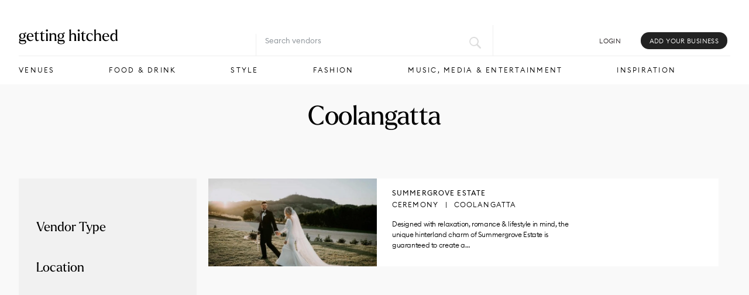

--- FILE ---
content_type: text/html; charset=UTF-8
request_url: https://gettinghitched.com.au/location/coolangatta/
body_size: 25655
content:
<!DOCTYPE html>
<!--[if lt IE 7]>      <html class="no-js lt-ie9 lt-ie8 lt-ie7"> <![endif]-->
<!--[if IE 7]>         <html class="no-js lt-ie9 lt-ie8"> <![endif]-->
<!--[if IE 8]>         <html class="no-js lt-ie9"> <![endif]-->
<!--[if IE 9]>         <html class="no-js lt-ie10"> <![endif]-->
<!--[if gt IE 9]><!--> <html class="no-js" lang="en-AU"> <!--<![endif]-->
	<head>
		<meta charset="utf-8">
<script type="text/javascript">
/* <![CDATA[ */
var gform;gform||(document.addEventListener("gform_main_scripts_loaded",function(){gform.scriptsLoaded=!0}),document.addEventListener("gform/theme/scripts_loaded",function(){gform.themeScriptsLoaded=!0}),window.addEventListener("DOMContentLoaded",function(){gform.domLoaded=!0}),gform={domLoaded:!1,scriptsLoaded:!1,themeScriptsLoaded:!1,isFormEditor:()=>"function"==typeof InitializeEditor,callIfLoaded:function(o){return!(!gform.domLoaded||!gform.scriptsLoaded||!gform.themeScriptsLoaded&&!gform.isFormEditor()||(gform.isFormEditor()&&console.warn("The use of gform.initializeOnLoaded() is deprecated in the form editor context and will be removed in Gravity Forms 3.1."),o(),0))},initializeOnLoaded:function(o){gform.callIfLoaded(o)||(document.addEventListener("gform_main_scripts_loaded",()=>{gform.scriptsLoaded=!0,gform.callIfLoaded(o)}),document.addEventListener("gform/theme/scripts_loaded",()=>{gform.themeScriptsLoaded=!0,gform.callIfLoaded(o)}),window.addEventListener("DOMContentLoaded",()=>{gform.domLoaded=!0,gform.callIfLoaded(o)}))},hooks:{action:{},filter:{}},addAction:function(o,r,e,t){gform.addHook("action",o,r,e,t)},addFilter:function(o,r,e,t){gform.addHook("filter",o,r,e,t)},doAction:function(o){gform.doHook("action",o,arguments)},applyFilters:function(o){return gform.doHook("filter",o,arguments)},removeAction:function(o,r){gform.removeHook("action",o,r)},removeFilter:function(o,r,e){gform.removeHook("filter",o,r,e)},addHook:function(o,r,e,t,n){null==gform.hooks[o][r]&&(gform.hooks[o][r]=[]);var d=gform.hooks[o][r];null==n&&(n=r+"_"+d.length),gform.hooks[o][r].push({tag:n,callable:e,priority:t=null==t?10:t})},doHook:function(r,o,e){var t;if(e=Array.prototype.slice.call(e,1),null!=gform.hooks[r][o]&&((o=gform.hooks[r][o]).sort(function(o,r){return o.priority-r.priority}),o.forEach(function(o){"function"!=typeof(t=o.callable)&&(t=window[t]),"action"==r?t.apply(null,e):e[0]=t.apply(null,e)})),"filter"==r)return e[0]},removeHook:function(o,r,t,n){var e;null!=gform.hooks[o][r]&&(e=(e=gform.hooks[o][r]).filter(function(o,r,e){return!!(null!=n&&n!=o.tag||null!=t&&t!=o.priority)}),gform.hooks[o][r]=e)}});
/* ]]> */
</script>

    <meta http-equiv="x-ua-compatible" content="ie=edge">


		<meta name="viewport" content="width=device-width, initial-scale=1">

		
		
		<link rel="apple-touch-icon" sizes="180x180" href="/apple-touch-icon.png">
		<link rel="icon" type="image/png" sizes="192x192"  href="/android-chrome-512x512.png">
		<link rel="icon" type="image/png" sizes="192x192"  href="/android-chrome-192x192.png">
		<link rel="icon" type="image/png" sizes="32x32" href="/favicon-32x32.png">
		<link rel="icon" type="image/png" sizes="16x16" href="/favicon-16x16.png">
		<link rel="manifest" href="/manifest.json">
		<meta name="msapplication-TileColor" content="#ffffff">
		<meta name="msapplication-TileImage" content="/ms-icon-144x144.png">
		<meta name="theme-color" content="#ffffff">

		<title>The Top  Coolangatta Wedding Vendors  | Getting Hitched</title>
<meta name="robots" content="index, follow, max-snippet:-1, max-image-preview:large, max-video-preview:-1">
<link rel="canonical" href="https://gettinghitched.com.au/location/coolangatta/">
<meta property="og:url" content="https://gettinghitched.com.au/location/coolangatta/">
<meta property="og:site_name" content="Getting Hitched">
<meta property="og:locale" content="en_AU">
<meta property="og:type" content="object">
<meta property="og:title" content="The Top  Coolangatta Wedding Vendors  | Getting Hitched">
<meta property="fb:pages" content="">
<meta property="fb:admins" content="">
<meta property="fb:app_id" content="">
<meta name="twitter:card" content="summary">
<meta name="twitter:title" content="The Top  Coolangatta Wedding Vendors  | Getting Hitched">
<link rel='dns-prefetch' href='//capi-automation.s3.us-east-2.amazonaws.com' />
<style id='wp-img-auto-sizes-contain-inline-css' type='text/css'>
img:is([sizes=auto i],[sizes^="auto," i]){contain-intrinsic-size:3000px 1500px}
/*# sourceURL=wp-img-auto-sizes-contain-inline-css */
</style>
<link rel='stylesheet' id='sbi_styles-css' href='https://gettinghitched.com.au/wp-content/plugins/instagram-feed/css/sbi-styles.min.css?ver=6.10.0' type='text/css' media='all' />
<style id='wp-block-library-inline-css' type='text/css'>
:root{--wp-block-synced-color:#7a00df;--wp-block-synced-color--rgb:122,0,223;--wp-bound-block-color:var(--wp-block-synced-color);--wp-editor-canvas-background:#ddd;--wp-admin-theme-color:#007cba;--wp-admin-theme-color--rgb:0,124,186;--wp-admin-theme-color-darker-10:#006ba1;--wp-admin-theme-color-darker-10--rgb:0,107,160.5;--wp-admin-theme-color-darker-20:#005a87;--wp-admin-theme-color-darker-20--rgb:0,90,135;--wp-admin-border-width-focus:2px}@media (min-resolution:192dpi){:root{--wp-admin-border-width-focus:1.5px}}.wp-element-button{cursor:pointer}:root .has-very-light-gray-background-color{background-color:#eee}:root .has-very-dark-gray-background-color{background-color:#313131}:root .has-very-light-gray-color{color:#eee}:root .has-very-dark-gray-color{color:#313131}:root .has-vivid-green-cyan-to-vivid-cyan-blue-gradient-background{background:linear-gradient(135deg,#00d084,#0693e3)}:root .has-purple-crush-gradient-background{background:linear-gradient(135deg,#34e2e4,#4721fb 50%,#ab1dfe)}:root .has-hazy-dawn-gradient-background{background:linear-gradient(135deg,#faaca8,#dad0ec)}:root .has-subdued-olive-gradient-background{background:linear-gradient(135deg,#fafae1,#67a671)}:root .has-atomic-cream-gradient-background{background:linear-gradient(135deg,#fdd79a,#004a59)}:root .has-nightshade-gradient-background{background:linear-gradient(135deg,#330968,#31cdcf)}:root .has-midnight-gradient-background{background:linear-gradient(135deg,#020381,#2874fc)}:root{--wp--preset--font-size--normal:16px;--wp--preset--font-size--huge:42px}.has-regular-font-size{font-size:1em}.has-larger-font-size{font-size:2.625em}.has-normal-font-size{font-size:var(--wp--preset--font-size--normal)}.has-huge-font-size{font-size:var(--wp--preset--font-size--huge)}.has-text-align-center{text-align:center}.has-text-align-left{text-align:left}.has-text-align-right{text-align:right}.has-fit-text{white-space:nowrap!important}#end-resizable-editor-section{display:none}.aligncenter{clear:both}.items-justified-left{justify-content:flex-start}.items-justified-center{justify-content:center}.items-justified-right{justify-content:flex-end}.items-justified-space-between{justify-content:space-between}.screen-reader-text{border:0;clip-path:inset(50%);height:1px;margin:-1px;overflow:hidden;padding:0;position:absolute;width:1px;word-wrap:normal!important}.screen-reader-text:focus{background-color:#ddd;clip-path:none;color:#444;display:block;font-size:1em;height:auto;left:5px;line-height:normal;padding:15px 23px 14px;text-decoration:none;top:5px;width:auto;z-index:100000}html :where(.has-border-color){border-style:solid}html :where([style*=border-top-color]){border-top-style:solid}html :where([style*=border-right-color]){border-right-style:solid}html :where([style*=border-bottom-color]){border-bottom-style:solid}html :where([style*=border-left-color]){border-left-style:solid}html :where([style*=border-width]){border-style:solid}html :where([style*=border-top-width]){border-top-style:solid}html :where([style*=border-right-width]){border-right-style:solid}html :where([style*=border-bottom-width]){border-bottom-style:solid}html :where([style*=border-left-width]){border-left-style:solid}html :where(img[class*=wp-image-]){height:auto;max-width:100%}:where(figure){margin:0 0 1em}html :where(.is-position-sticky){--wp-admin--admin-bar--position-offset:var(--wp-admin--admin-bar--height,0px)}@media screen and (max-width:600px){html :where(.is-position-sticky){--wp-admin--admin-bar--position-offset:0px}}

/*# sourceURL=wp-block-library-inline-css */
</style><link rel='stylesheet' id='wc-blocks-style-css' href='https://gettinghitched.com.au/wp-content/plugins/woocommerce/assets/client/blocks/wc-blocks.css?ver=wc-10.4.3' type='text/css' media='all' />
<style id='global-styles-inline-css' type='text/css'>
:root{--wp--preset--aspect-ratio--square: 1;--wp--preset--aspect-ratio--4-3: 4/3;--wp--preset--aspect-ratio--3-4: 3/4;--wp--preset--aspect-ratio--3-2: 3/2;--wp--preset--aspect-ratio--2-3: 2/3;--wp--preset--aspect-ratio--16-9: 16/9;--wp--preset--aspect-ratio--9-16: 9/16;--wp--preset--color--black: #000000;--wp--preset--color--cyan-bluish-gray: #abb8c3;--wp--preset--color--white: #ffffff;--wp--preset--color--pale-pink: #f78da7;--wp--preset--color--vivid-red: #cf2e2e;--wp--preset--color--luminous-vivid-orange: #ff6900;--wp--preset--color--luminous-vivid-amber: #fcb900;--wp--preset--color--light-green-cyan: #7bdcb5;--wp--preset--color--vivid-green-cyan: #00d084;--wp--preset--color--pale-cyan-blue: #8ed1fc;--wp--preset--color--vivid-cyan-blue: #0693e3;--wp--preset--color--vivid-purple: #9b51e0;--wp--preset--gradient--vivid-cyan-blue-to-vivid-purple: linear-gradient(135deg,rgb(6,147,227) 0%,rgb(155,81,224) 100%);--wp--preset--gradient--light-green-cyan-to-vivid-green-cyan: linear-gradient(135deg,rgb(122,220,180) 0%,rgb(0,208,130) 100%);--wp--preset--gradient--luminous-vivid-amber-to-luminous-vivid-orange: linear-gradient(135deg,rgb(252,185,0) 0%,rgb(255,105,0) 100%);--wp--preset--gradient--luminous-vivid-orange-to-vivid-red: linear-gradient(135deg,rgb(255,105,0) 0%,rgb(207,46,46) 100%);--wp--preset--gradient--very-light-gray-to-cyan-bluish-gray: linear-gradient(135deg,rgb(238,238,238) 0%,rgb(169,184,195) 100%);--wp--preset--gradient--cool-to-warm-spectrum: linear-gradient(135deg,rgb(74,234,220) 0%,rgb(151,120,209) 20%,rgb(207,42,186) 40%,rgb(238,44,130) 60%,rgb(251,105,98) 80%,rgb(254,248,76) 100%);--wp--preset--gradient--blush-light-purple: linear-gradient(135deg,rgb(255,206,236) 0%,rgb(152,150,240) 100%);--wp--preset--gradient--blush-bordeaux: linear-gradient(135deg,rgb(254,205,165) 0%,rgb(254,45,45) 50%,rgb(107,0,62) 100%);--wp--preset--gradient--luminous-dusk: linear-gradient(135deg,rgb(255,203,112) 0%,rgb(199,81,192) 50%,rgb(65,88,208) 100%);--wp--preset--gradient--pale-ocean: linear-gradient(135deg,rgb(255,245,203) 0%,rgb(182,227,212) 50%,rgb(51,167,181) 100%);--wp--preset--gradient--electric-grass: linear-gradient(135deg,rgb(202,248,128) 0%,rgb(113,206,126) 100%);--wp--preset--gradient--midnight: linear-gradient(135deg,rgb(2,3,129) 0%,rgb(40,116,252) 100%);--wp--preset--font-size--small: 13px;--wp--preset--font-size--medium: 20px;--wp--preset--font-size--large: 36px;--wp--preset--font-size--x-large: 42px;--wp--preset--spacing--20: 0.44rem;--wp--preset--spacing--30: 0.67rem;--wp--preset--spacing--40: 1rem;--wp--preset--spacing--50: 1.5rem;--wp--preset--spacing--60: 2.25rem;--wp--preset--spacing--70: 3.38rem;--wp--preset--spacing--80: 5.06rem;--wp--preset--shadow--natural: 6px 6px 9px rgba(0, 0, 0, 0.2);--wp--preset--shadow--deep: 12px 12px 50px rgba(0, 0, 0, 0.4);--wp--preset--shadow--sharp: 6px 6px 0px rgba(0, 0, 0, 0.2);--wp--preset--shadow--outlined: 6px 6px 0px -3px rgb(255, 255, 255), 6px 6px rgb(0, 0, 0);--wp--preset--shadow--crisp: 6px 6px 0px rgb(0, 0, 0);}:where(.is-layout-flex){gap: 0.5em;}:where(.is-layout-grid){gap: 0.5em;}body .is-layout-flex{display: flex;}.is-layout-flex{flex-wrap: wrap;align-items: center;}.is-layout-flex > :is(*, div){margin: 0;}body .is-layout-grid{display: grid;}.is-layout-grid > :is(*, div){margin: 0;}:where(.wp-block-columns.is-layout-flex){gap: 2em;}:where(.wp-block-columns.is-layout-grid){gap: 2em;}:where(.wp-block-post-template.is-layout-flex){gap: 1.25em;}:where(.wp-block-post-template.is-layout-grid){gap: 1.25em;}.has-black-color{color: var(--wp--preset--color--black) !important;}.has-cyan-bluish-gray-color{color: var(--wp--preset--color--cyan-bluish-gray) !important;}.has-white-color{color: var(--wp--preset--color--white) !important;}.has-pale-pink-color{color: var(--wp--preset--color--pale-pink) !important;}.has-vivid-red-color{color: var(--wp--preset--color--vivid-red) !important;}.has-luminous-vivid-orange-color{color: var(--wp--preset--color--luminous-vivid-orange) !important;}.has-luminous-vivid-amber-color{color: var(--wp--preset--color--luminous-vivid-amber) !important;}.has-light-green-cyan-color{color: var(--wp--preset--color--light-green-cyan) !important;}.has-vivid-green-cyan-color{color: var(--wp--preset--color--vivid-green-cyan) !important;}.has-pale-cyan-blue-color{color: var(--wp--preset--color--pale-cyan-blue) !important;}.has-vivid-cyan-blue-color{color: var(--wp--preset--color--vivid-cyan-blue) !important;}.has-vivid-purple-color{color: var(--wp--preset--color--vivid-purple) !important;}.has-black-background-color{background-color: var(--wp--preset--color--black) !important;}.has-cyan-bluish-gray-background-color{background-color: var(--wp--preset--color--cyan-bluish-gray) !important;}.has-white-background-color{background-color: var(--wp--preset--color--white) !important;}.has-pale-pink-background-color{background-color: var(--wp--preset--color--pale-pink) !important;}.has-vivid-red-background-color{background-color: var(--wp--preset--color--vivid-red) !important;}.has-luminous-vivid-orange-background-color{background-color: var(--wp--preset--color--luminous-vivid-orange) !important;}.has-luminous-vivid-amber-background-color{background-color: var(--wp--preset--color--luminous-vivid-amber) !important;}.has-light-green-cyan-background-color{background-color: var(--wp--preset--color--light-green-cyan) !important;}.has-vivid-green-cyan-background-color{background-color: var(--wp--preset--color--vivid-green-cyan) !important;}.has-pale-cyan-blue-background-color{background-color: var(--wp--preset--color--pale-cyan-blue) !important;}.has-vivid-cyan-blue-background-color{background-color: var(--wp--preset--color--vivid-cyan-blue) !important;}.has-vivid-purple-background-color{background-color: var(--wp--preset--color--vivid-purple) !important;}.has-black-border-color{border-color: var(--wp--preset--color--black) !important;}.has-cyan-bluish-gray-border-color{border-color: var(--wp--preset--color--cyan-bluish-gray) !important;}.has-white-border-color{border-color: var(--wp--preset--color--white) !important;}.has-pale-pink-border-color{border-color: var(--wp--preset--color--pale-pink) !important;}.has-vivid-red-border-color{border-color: var(--wp--preset--color--vivid-red) !important;}.has-luminous-vivid-orange-border-color{border-color: var(--wp--preset--color--luminous-vivid-orange) !important;}.has-luminous-vivid-amber-border-color{border-color: var(--wp--preset--color--luminous-vivid-amber) !important;}.has-light-green-cyan-border-color{border-color: var(--wp--preset--color--light-green-cyan) !important;}.has-vivid-green-cyan-border-color{border-color: var(--wp--preset--color--vivid-green-cyan) !important;}.has-pale-cyan-blue-border-color{border-color: var(--wp--preset--color--pale-cyan-blue) !important;}.has-vivid-cyan-blue-border-color{border-color: var(--wp--preset--color--vivid-cyan-blue) !important;}.has-vivid-purple-border-color{border-color: var(--wp--preset--color--vivid-purple) !important;}.has-vivid-cyan-blue-to-vivid-purple-gradient-background{background: var(--wp--preset--gradient--vivid-cyan-blue-to-vivid-purple) !important;}.has-light-green-cyan-to-vivid-green-cyan-gradient-background{background: var(--wp--preset--gradient--light-green-cyan-to-vivid-green-cyan) !important;}.has-luminous-vivid-amber-to-luminous-vivid-orange-gradient-background{background: var(--wp--preset--gradient--luminous-vivid-amber-to-luminous-vivid-orange) !important;}.has-luminous-vivid-orange-to-vivid-red-gradient-background{background: var(--wp--preset--gradient--luminous-vivid-orange-to-vivid-red) !important;}.has-very-light-gray-to-cyan-bluish-gray-gradient-background{background: var(--wp--preset--gradient--very-light-gray-to-cyan-bluish-gray) !important;}.has-cool-to-warm-spectrum-gradient-background{background: var(--wp--preset--gradient--cool-to-warm-spectrum) !important;}.has-blush-light-purple-gradient-background{background: var(--wp--preset--gradient--blush-light-purple) !important;}.has-blush-bordeaux-gradient-background{background: var(--wp--preset--gradient--blush-bordeaux) !important;}.has-luminous-dusk-gradient-background{background: var(--wp--preset--gradient--luminous-dusk) !important;}.has-pale-ocean-gradient-background{background: var(--wp--preset--gradient--pale-ocean) !important;}.has-electric-grass-gradient-background{background: var(--wp--preset--gradient--electric-grass) !important;}.has-midnight-gradient-background{background: var(--wp--preset--gradient--midnight) !important;}.has-small-font-size{font-size: var(--wp--preset--font-size--small) !important;}.has-medium-font-size{font-size: var(--wp--preset--font-size--medium) !important;}.has-large-font-size{font-size: var(--wp--preset--font-size--large) !important;}.has-x-large-font-size{font-size: var(--wp--preset--font-size--x-large) !important;}
/*# sourceURL=global-styles-inline-css */
</style>

<style id='classic-theme-styles-inline-css' type='text/css'>
/*! This file is auto-generated */
.wp-block-button__link{color:#fff;background-color:#32373c;border-radius:9999px;box-shadow:none;text-decoration:none;padding:calc(.667em + 2px) calc(1.333em + 2px);font-size:1.125em}.wp-block-file__button{background:#32373c;color:#fff;text-decoration:none}
/*# sourceURL=/wp-includes/css/classic-themes.min.css */
</style>
<link rel='stylesheet' id='woocommerce-layout-css' href='https://gettinghitched.com.au/wp-content/plugins/woocommerce/assets/css/woocommerce-layout.css?ver=10.4.3' type='text/css' media='all' />
<link rel='stylesheet' id='woocommerce-smallscreen-css' href='https://gettinghitched.com.au/wp-content/plugins/woocommerce/assets/css/woocommerce-smallscreen.css?ver=10.4.3' type='text/css' media='only screen and (max-width: 768px)' />
<link rel='stylesheet' id='woocommerce-general-css' href='https://gettinghitched.com.au/wp-content/plugins/woocommerce/assets/css/woocommerce.css?ver=10.4.3' type='text/css' media='all' />
<style id='woocommerce-inline-inline-css' type='text/css'>
.woocommerce form .form-row .required { visibility: visible; }
/*# sourceURL=woocommerce-inline-inline-css */
</style>
<link rel='stylesheet' id='gettinghitched-css' href='https://gettinghitched.com.au/wp-content/themes/gettinghitched/gettinghitched.css?ver=6.9' type='text/css' media='all' />
<link rel='stylesheet' id='simple-favorites-css' href='https://gettinghitched.com.au/wp-content/plugins/favorites/assets/css/favorites.css?ver=2.3.6' type='text/css' media='all' />
<script type="text/javascript" src="https://gettinghitched.com.au/wp-includes/js/jquery/jquery.min.js?ver=3.7.1" id="jquery-core-js"></script>
<script type="text/javascript" src="https://gettinghitched.com.au/wp-includes/js/jquery/jquery-migrate.min.js?ver=3.4.1" id="jquery-migrate-js"></script>
<script type="text/javascript" src="https://gettinghitched.com.au/wp-content/plugins/woocommerce/assets/js/jquery-blockui/jquery.blockUI.min.js?ver=2.7.0-wc.10.4.3" id="wc-jquery-blockui-js" defer="defer" data-wp-strategy="defer"></script>
<script type="text/javascript" id="wc-add-to-cart-js-extra">
/* <![CDATA[ */
var wc_add_to_cart_params = {"ajax_url":"/wp-admin/admin-ajax.php","wc_ajax_url":"/?wc-ajax=%%endpoint%%","i18n_view_cart":"View cart","cart_url":"https://gettinghitched.com.au/cart/","is_cart":"","cart_redirect_after_add":"yes"};
//# sourceURL=wc-add-to-cart-js-extra
/* ]]> */
</script>
<script type="text/javascript" src="https://gettinghitched.com.au/wp-content/plugins/woocommerce/assets/js/frontend/add-to-cart.min.js?ver=10.4.3" id="wc-add-to-cart-js" defer="defer" data-wp-strategy="defer"></script>
<script type="text/javascript" src="https://gettinghitched.com.au/wp-content/plugins/woocommerce/assets/js/js-cookie/js.cookie.min.js?ver=2.1.4-wc.10.4.3" id="wc-js-cookie-js" defer="defer" data-wp-strategy="defer"></script>
<script type="text/javascript" id="woocommerce-js-extra">
/* <![CDATA[ */
var woocommerce_params = {"ajax_url":"/wp-admin/admin-ajax.php","wc_ajax_url":"/?wc-ajax=%%endpoint%%","i18n_password_show":"Show password","i18n_password_hide":"Hide password"};
//# sourceURL=woocommerce-js-extra
/* ]]> */
</script>
<script type="text/javascript" src="https://gettinghitched.com.au/wp-content/plugins/woocommerce/assets/js/frontend/woocommerce.min.js?ver=10.4.3" id="woocommerce-js" defer="defer" data-wp-strategy="defer"></script>
<script type="text/javascript" src="//cdnjs.cloudflare.com/ajax/libs/modernizr/2.8.3/modernizr.min.js?ver=6.9" id="modernizr-js"></script>
<script type="text/javascript" src="//kit.fontawesome.com/448477e8fd.js?ver=6.9&#039; crossorigin=&#039;anonymous" id="fontawesome-js"></script>
<script type="text/javascript" src="https://gettinghitched.com.au/wp-content/themes/gettinghitched/js/libs/image-scale.min.js?ver=6.9" id="imagescale-js"></script>
<script type="text/javascript" src="https://gettinghitched.com.au/wp-content/themes/gettinghitched/js/libs/lazysizes.min.js?ver=6.9" id="lazysizes-js"></script>
<script type="text/javascript" id="favorites-js-extra">
/* <![CDATA[ */
var favorites_data = {"ajaxurl":"https://gettinghitched.com.au/wp-admin/admin-ajax.php","nonce":"139f2f500f","favorite":"\u003Ci class=\"far fa-heart\"\u003E\u003C/i\u003E","favorited":"\u003Ci class=\"fas fa-heart\"\u003E\u003C/i\u003E","includecount":"","indicate_loading":"","loading_text":"Loading","loading_image":"","loading_image_active":"","loading_image_preload":"","cache_enabled":"1","button_options":{"button_type":"custom","custom_colors":false,"box_shadow":false,"include_count":false,"default":{"background_default":false,"border_default":false,"text_default":false,"icon_default":false,"count_default":false},"active":{"background_active":false,"border_active":false,"text_active":false,"icon_active":false,"count_active":false}},"authentication_modal_content":"\u003Cp\u003E\u003Ca href=\"#\" data-favorites-modal-close\u003ECLOSE\u003C/a\u003E\u003C/p\u003E\n\u003Cdiv class=\"flex\"\u003E\n\u003Cdiv class=\"flex-item\"\u003E\n\u003Ch2\u003ECreate your Account\u003C/h2\u003E\n\u003C/div\u003E\n\u003Cdiv class=\"flex-item\"\u003E\n\u003Ch2\u003ELogin\u003C/h2\u003E\n\u003C/div\u003E\n\u003C/div\u003E\n","authentication_redirect":"","dev_mode":"","logged_in":"","user_id":"0","authentication_redirect_url":"https://gettinghitched.com.au/wp-login.php"};
//# sourceURL=favorites-js-extra
/* ]]> */
</script>
<script type="text/javascript" src="https://gettinghitched.com.au/wp-content/plugins/favorites/assets/js/favorites.min.js?ver=2.3.6" id="favorites-js"></script>
<link rel="https://api.w.org/" href="https://gettinghitched.com.au/wp-json/" /><!-- Stream WordPress user activity plugin v4.1.1 -->
<!-- Analytics by WP Statistics - https://wp-statistics.com -->
	<noscript><style>.woocommerce-product-gallery{ opacity: 1 !important; }</style></noscript>
				<script  type="text/javascript">
				!function(f,b,e,v,n,t,s){if(f.fbq)return;n=f.fbq=function(){n.callMethod?
					n.callMethod.apply(n,arguments):n.queue.push(arguments)};if(!f._fbq)f._fbq=n;
					n.push=n;n.loaded=!0;n.version='2.0';n.queue=[];t=b.createElement(e);t.async=!0;
					t.src=v;s=b.getElementsByTagName(e)[0];s.parentNode.insertBefore(t,s)}(window,
					document,'script','https://connect.facebook.net/en_US/fbevents.js');
			</script>
			<!-- WooCommerce Facebook Integration Begin -->
			<script  type="text/javascript">

				fbq('init', '2690747921136638', {}, {
    "agent": "woocommerce_0-10.4.3-3.5.15"
});

				document.addEventListener( 'DOMContentLoaded', function() {
					// Insert placeholder for events injected when a product is added to the cart through AJAX.
					document.body.insertAdjacentHTML( 'beforeend', '<div class=\"wc-facebook-pixel-event-placeholder\"></div>' );
				}, false );

			</script>
			<!-- WooCommerce Facebook Integration End -->
			
<script async src='https://www.googletagmanager.com/gtag/js?id=G-S7KTQ4MWBG'></script><script>
window.dataLayer = window.dataLayer || [];
function gtag(){dataLayer.push(arguments);}gtag('js', new Date());
window.addEventListener('load', function () {
    var links = document.querySelectorAll('a');
    for (let i = 0; i < links.length; i++) {
        links[i].addEventListener('click', function(e) {
            var n = this.href.includes('gettinghitched.com.au');
            if (n == false) {
                gtag('event', 'click', {'event_category': 'external links','event_label' : this.href});
            }
        });
        }
    });
    window.addEventListener('load', function () {
        var donwload_links = document.querySelectorAll('a');
        for (let j = 0; j < donwload_links.length; j++) {
            donwload_links[j].addEventListener('click', function(e) {
                var down = this.href.match(/.*\.(pdf|doc|docx)(\?.*)?$/);
                if (down != null) {
                    gtag('event', 'click', {'event_category': 'downloads','event_label' : this.href});
                }
            });
            }
        });
    window.addEventListener('load', function () {
        var links = document.querySelectorAll('a');
        for (let i = 0; i < links.length; i++) {
            links[i].addEventListener('click', function(e) {
                var n = this.href.includes('tel:');
                if (n === true) {
                    gtag('event', 'click', {'event_category': 'phone','event_label' : this.href.slice(4)});
                }
            });
        }
    });
 gtag('config', 'G-S7KTQ4MWBG' , {});

</script>

<!-- Google Tag Manager -->
<script>(function(w,d,s,l,i){w[l]=w[l]||[];w[l].push({'gtm.start':
new Date().getTime(),event:'gtm.js'});var f=d.getElementsByTagName(s)[0],
j=d.createElement(s),dl=l!='dataLayer'?'&l='+l:'';j.async=true;j.src=
'https://www.googletagmanager.com/gtm.js?id='+i+dl;f.parentNode.insertBefore(j,f);
})(window,document,'script','dataLayer','GTM-KTPHR5M');</script>
<!-- End Google Tag Manager -->
	<link rel='stylesheet' id='wc-stripe-blocks-checkout-style-css' href='https://gettinghitched.com.au/wp-content/plugins/woocommerce-gateway-stripe/build/upe-blocks.css?ver=5149cca93b0373758856' type='text/css' media='all' />
<link rel='stylesheet' id='gforms_reset_css-css' href='https://gettinghitched.com.au/wp-content/plugins/gravityforms/legacy/css/formreset.min.css?ver=2.9.25' type='text/css' media='all' />
<link rel='stylesheet' id='gforms_formsmain_css-css' href='https://gettinghitched.com.au/wp-content/plugins/gravityforms/legacy/css/formsmain.min.css?ver=2.9.25' type='text/css' media='all' />
<link rel='stylesheet' id='gforms_ready_class_css-css' href='https://gettinghitched.com.au/wp-content/plugins/gravityforms/legacy/css/readyclass.min.css?ver=2.9.25' type='text/css' media='all' />
<link rel='stylesheet' id='gforms_browsers_css-css' href='https://gettinghitched.com.au/wp-content/plugins/gravityforms/legacy/css/browsers.min.css?ver=2.9.25' type='text/css' media='all' />
</head>
	<body class="archive tax-location term-coolangatta term-35 wp-theme-gettinghitched loading production theme-gettinghitched woocommerce-no-js" data-max-num-pages="1" data-ajax-url="https://gettinghitched.com.au/wp-admin/admin-ajax.php">

		<!-- Google Tag Manager (noscript) -->
<noscript><iframe src="https://www.googletagmanager.com/ns.html?id=GTM-KTPHR5M"
height="0" width="0" style="display:none;visibility:hidden"></iframe></noscript>
<!-- End Google Tag Manager (noscript) -->
		<!--<div id="loader"></div>-->
		<!--[if lt IE 8]>
      <p class="browserupgrade">You are using an <strong>outdated</strong> browser. Please <a href="http://browsehappy.com/">upgrade your browser</a> to improve your experience.</p>
	  <![endif]-->
		
	  <header id="sticky">
	  	<div class="grid--wrapper">
		  	<div id="header--logo" class="grid--column fifth">
		  		<a href="https://gettinghitched.com.au" title="Getting Hitched, The Best Wedding Vendors and Venues"><?xml version="1.0" encoding="utf-8"?>
<!-- Generator: Adobe Illustrator 27.2.0, SVG Export Plug-In . SVG Version: 6.00 Build 0)  -->
<svg version="1.1" id="a431b898-d41d-426b-b154-5ddbf751f09f"
	 xmlns="http://www.w3.org/2000/svg" xmlns:xlink="http://www.w3.org/1999/xlink" x="0px" y="0px" viewBox="0 0 423.5 107"
	 style="enable-background:new 0 0 423.5 107;" xml:space="preserve">
<g>
	<path d="M9.1,61.2c-1.7,0.5-3,1.7-3,3.1c0,2.4,2.7,2.7,5.2,2.7h10.8c5.8,0,9.8,3.1,9.8,8.7c0,8.6-10.2,10-16.2,10
		c-5.4,0-14.4-1.3-14.4-7.9c0-2.4,1.2-4.5,3.2-6c-1.9-1.2-2.5-3-2.5-5c0-3.5,2.2-5.7,5.3-6.6c-3.3-1.9-5.6-5.2-5.6-9.6
		C1.8,43.2,8.5,39,15.1,39c2.5,0,5.2,0.7,7.4,1.9c1.9-3.4,5.2-5.1,9.4-4.5l-1,5.3l-0.2,0.1c-2.1-1.1-4.5-1.4-7.2-0.3
		c2.9,2,5,5.1,5,9.1c0,7.5-6.9,11.8-13.4,11.8C13.1,62.4,11,62,9.1,61.2z M16.6,83.4c6.6,0,10.6-2.7,10.6-6c0-2.3-1.5-4.3-5.2-4.3
		H10.7c-1.7,0-3.2-0.2-4.3-0.5c-0.5,1-0.8,2.1-0.8,3.3C5.6,80.4,9.4,83.4,16.6,83.4z M22.2,50.7c0-5.8-2.9-9.6-7-9.6
		c-4.2,0-7,3.8-7,9.6s2.8,9.5,7,9.5C19.2,60.2,22.2,56.5,22.2,50.7z"/>
	<path d="M33.7,55.9c0-10.3,6.6-16.9,15.4-16.9c8.9,0,14.1,6.8,14.1,15.9H40.6c0.3,7.9,4.1,13.7,11.3,13.7c3.7,0,7.2-1.4,11.1-5.1
		l0.2,0.2c-2.3,5.2-7.3,9.2-13.9,9.2C41,72.9,33.7,66.6,33.7,55.9z M40.6,53.1l16.1-1c-0.3-6.3-2.7-10.9-7.6-10.9
		C43.6,41.2,40.9,46.6,40.6,53.1z"/>
	<path d="M70.5,63.8V41.8h-4.9V40c5.8-1.8,8.4-5.6,10.4-10.1h0.7v9.4H86v2.5h-9.3L76.8,63c0,3.8,1.7,5.6,4.9,5.6
		c1.5,0,3.8-0.5,6-2.1c-1.7,3.7-5,6.4-9.3,6.4C73.3,72.9,70.5,69.3,70.5,63.8z"/>
	<path d="M94.4,63.8V41.8h-4.9V40c5.8-1.8,8.4-5.6,10.4-10.1h0.7v9.4h9.3v2.5h-9.3l0.1,21.1c0,3.8,1.7,5.6,4.9,5.6
		c1.5,0,3.8-0.5,6-2.1c-1.7,3.7-5,6.4-9.3,6.4C97.1,72.9,94.4,69.3,94.4,63.8z"/>
	<path d="M115.5,27.4c0-2.4,2.1-4.3,4.5-4.3c2.5,0,4.5,1.9,4.5,4.3c0,2.5-2,4.4-4.5,4.4C117.6,31.8,115.5,29.9,115.5,27.4z
		 M124.7,72.4h-8.9v-0.2c0.3-1.6,1.3-5.4,1.3-9.2l0.1-14.2c0-3.9-1-7.6-1.3-9.2v-0.3h7.5V63c0,3.9,1,7.6,1.3,9.2V72.4z"/>
	<path d="M139.4,72.4h-8.9v-0.2c0.3-1.6,1.3-5.4,1.3-9.2V48.8c0-3.9-1-7.6-1.3-9.2v-0.3h7.6V45c2.9-3.9,6.5-6,10.8-6
		c5.4,0,10.8,3.1,10.8,11.4V63c0,3.9,1,7.6,1.4,9.2v0.2h-9v-0.2c0.3-1.6,1.3-5.4,1.3-9.2V51.1c0-5.6-3.4-7.9-7-7.9
		c-2.9,0-5.6,1.4-8.3,3.9V63c0,3.9,1,7.6,1.3,9.2V72.4z"/>
	<path d="M173.1,61.2c-1.7,0.5-3,1.7-3,3.1c0,2.4,2.7,2.7,5.2,2.7h10.8c5.8,0,9.8,3.1,9.8,8.7c0,8.6-10.2,10-16.2,10
		c-5.4,0-14.4-1.3-14.4-7.9c0-2.4,1.2-4.5,3.2-6c-1.9-1.2-2.5-3-2.5-5c0-3.5,2.2-5.7,5.3-6.6c-3.3-1.9-5.6-5.2-5.6-9.6
		c0-7.4,6.8-11.6,13.4-11.6c2.5,0,5.2,0.7,7.4,1.9c1.9-3.4,5.2-5.1,9.4-4.5l-1,5.3l-0.2,0.1c-2.1-1.1-4.5-1.4-7.2-0.3
		c2.9,2,5,5.1,5,9.1c0,7.5-6.9,11.8-13.4,11.8C177,62.4,175,62,173.1,61.2z M180.6,83.4c6.6,0,10.6-2.7,10.6-6
		c0-2.3-1.5-4.3-5.2-4.3h-11.3c-1.7,0-3.2-0.2-4.3-0.5c-0.5,1-0.8,2.1-0.8,3.3C169.6,80.4,173.4,83.4,180.6,83.4z M186.1,50.7
		c0-5.8-2.9-9.6-7-9.6c-4.2,0-7,3.8-7,9.6s2.8,9.5,7,9.5C183.2,60.2,186.1,56.5,186.1,50.7z"/>
	<path d="M223.8,72.4h-9v-0.2c0.3-1.6,1.3-5.4,1.3-9.2V33.3c0-3.9-0.9-7.5-1.5-9l-0.1-0.2l1.3-0.2l6.5-0.9v21.9
		c3.1-3.9,6.6-5.9,10.8-5.9c5.4,0,10.8,3.1,10.8,11.4V63c0,3.9,1,7.6,1.4,9.2v0.2h-9v-0.2c0.3-1.6,1.3-5.4,1.3-9.2V51.1
		c0-5.6-3.4-7.9-7.2-7.9c-2.8,0-5.5,1.3-8.1,3.7V63c0,3.9,1,7.6,1.4,9.2V72.4z"/>
	<path d="M250.9,27.4c0-2.4,2.1-4.3,4.5-4.3c2.5,0,4.5,1.9,4.5,4.3c0,2.5-2,4.4-4.5,4.4C252.9,31.8,250.9,29.9,250.9,27.4z
		 M260.1,72.4h-8.9v-0.2c0.3-1.6,1.3-5.4,1.3-9.2l0.1-14.2c0-3.9-1-7.6-1.3-9.2v-0.3h7.5V63c0,3.9,1,7.6,1.3,9.2V72.4z"/>
	<path d="M268.9,63.8V41.8H264V40c5.8-1.8,8.4-5.6,10.4-10.1h0.7v9.4h9.3v2.5h-9.3l0.1,21.1c0,3.8,1.7,5.6,4.9,5.6
		c1.5,0,3.8-0.5,6-2.1c-1.7,3.7-5,6.4-9.3,6.4C271.7,72.9,268.9,69.3,268.9,63.8z"/>
	<path d="M287.6,55.9c0-10.8,6.6-16.9,15.8-16.9c4.7,0,8.6,1.7,11.4,3.3l0.1,7.9h-0.3c-2.3-3.8-6-8.9-11.2-8.9c-5.9,0-9,6.2-9,13.3
		c0.1,8.3,4.1,14,11.3,14c3,0,6.6-1,10.5-4.5l0.2,0.1c-2.3,5.3-7.2,8.8-13.4,8.8C294.9,72.9,287.6,66.9,287.6,55.9z"/>
	<path d="M329.8,72.4h-9v-0.2c0.3-1.6,1.3-5.4,1.3-9.2V33.3c0-3.9-0.9-7.5-1.5-9l-0.1-0.2l1.3-0.2l6.5-0.9v21.9
		c3.1-3.9,6.6-5.9,10.8-5.9c5.4,0,10.8,3.1,10.8,11.4V63c0,3.9,1,7.6,1.4,9.2v0.2h-9v-0.2c0.3-1.6,1.3-5.4,1.3-9.2V51.1
		c0-5.6-3.4-7.9-7.2-7.9c-2.8,0-5.5,1.3-8.1,3.7V63c0,3.9,1,7.6,1.4,9.2V72.4z"/>
	<path d="M355.8,55.9c0-10.3,6.6-16.9,15.4-16.9c8.9,0,14.1,6.8,14.1,15.9h-22.7c0.3,7.9,4.1,13.7,11.3,13.7c3.7,0,7.2-1.4,11.1-5.1
		l0.2,0.2c-2.3,5.2-7.3,9.2-13.9,9.2C363,72.9,355.8,66.6,355.8,55.9z M362.7,53.1l16.1-1c-0.3-6.3-2.7-10.9-7.6-10.9
		C365.7,41.2,362.9,46.6,362.7,53.1z"/>
	<path d="M413.3,67.2c-2.7,4.1-6.4,5.7-10.3,5.7c-7.2,0-13.2-5.9-13.2-16.7c0-11.5,6.8-17.2,14-17.2c3.7,0,7,1.5,9.3,4.7V33.3
		c0-3.9-1.3-7.4-1.9-8.9v-0.3l1.7-0.2l6.6-0.9V63c0,3.9,1,7.6,1.3,9.2v0.2h-5.9C414.3,70.7,413.7,69.4,413.3,67.2z M405.4,69.5
		c3.1,0,5.6-1.8,7.8-4.4c0-0.4-0.1-0.9-0.1-1.3V46.2c-1.8-2-4.2-3.5-7.2-3.5c-5.7,0-9.2,5.3-9.2,13.3
		C396.6,63,399.3,69.5,405.4,69.5z"/>
</g>
</svg>
</a>
		  	</div>
		  	<div id="header--navigation" class="grid--column four-fifths">
		  		<ul>
		  			<li>
		  				<a href="https://gettinghitched.com.au/vendors/venues/">Venues</a>
		  				
		  			</li>
						<li><a href="https://gettinghitched.com.au/vendors/food-drink/">Food & Drink</a>
						
						</li>
						<li><a href="https://gettinghitched.com.au/vendors/style/">Style</a>
						
						</li>
					<li><a href="https://gettinghitched.com.au/vendors/fashion/">Fashion</a>
						
					</li>
		  			<li><a href="https://gettinghitched.com.au/vendors/music-media/">Music &amp; Media</a>
						
					</li>
		  			<li><a href="https://gettinghitched.com.au/inspiration/">Inspiration</a>
						<!--<ul class="sub-menu">
							<li><a href="/real-weddings/">Real Weddings</a></li>
						</ul>-->
					</li>
		  		</ul>
		  	</div>
	  	</div>
	  </header>
	  <header id="banner">
	  	<div class="grid--wrapper">
		  	<div id="header--utilities" class="grid--wrapper">
		  		<div class="grid--row">
		  			<div class="grid--column quarter">

		  			</div>
				</div>
		  	</div>
		  	<div id="header--logo">
		  		<a href="https://gettinghitched.com.au" title="Getting Hitched, The Best Wedding Vendors and Venues"><?xml version="1.0" encoding="utf-8"?>
<!-- Generator: Adobe Illustrator 27.2.0, SVG Export Plug-In . SVG Version: 6.00 Build 0)  -->
<svg version="1.1" id="a431b898-d41d-426b-b154-5ddbf751f09f"
	 xmlns="http://www.w3.org/2000/svg" xmlns:xlink="http://www.w3.org/1999/xlink" x="0px" y="0px" viewBox="0 0 423.5 107"
	 style="enable-background:new 0 0 423.5 107;" xml:space="preserve">
<g>
	<path d="M9.1,61.2c-1.7,0.5-3,1.7-3,3.1c0,2.4,2.7,2.7,5.2,2.7h10.8c5.8,0,9.8,3.1,9.8,8.7c0,8.6-10.2,10-16.2,10
		c-5.4,0-14.4-1.3-14.4-7.9c0-2.4,1.2-4.5,3.2-6c-1.9-1.2-2.5-3-2.5-5c0-3.5,2.2-5.7,5.3-6.6c-3.3-1.9-5.6-5.2-5.6-9.6
		C1.8,43.2,8.5,39,15.1,39c2.5,0,5.2,0.7,7.4,1.9c1.9-3.4,5.2-5.1,9.4-4.5l-1,5.3l-0.2,0.1c-2.1-1.1-4.5-1.4-7.2-0.3
		c2.9,2,5,5.1,5,9.1c0,7.5-6.9,11.8-13.4,11.8C13.1,62.4,11,62,9.1,61.2z M16.6,83.4c6.6,0,10.6-2.7,10.6-6c0-2.3-1.5-4.3-5.2-4.3
		H10.7c-1.7,0-3.2-0.2-4.3-0.5c-0.5,1-0.8,2.1-0.8,3.3C5.6,80.4,9.4,83.4,16.6,83.4z M22.2,50.7c0-5.8-2.9-9.6-7-9.6
		c-4.2,0-7,3.8-7,9.6s2.8,9.5,7,9.5C19.2,60.2,22.2,56.5,22.2,50.7z"/>
	<path d="M33.7,55.9c0-10.3,6.6-16.9,15.4-16.9c8.9,0,14.1,6.8,14.1,15.9H40.6c0.3,7.9,4.1,13.7,11.3,13.7c3.7,0,7.2-1.4,11.1-5.1
		l0.2,0.2c-2.3,5.2-7.3,9.2-13.9,9.2C41,72.9,33.7,66.6,33.7,55.9z M40.6,53.1l16.1-1c-0.3-6.3-2.7-10.9-7.6-10.9
		C43.6,41.2,40.9,46.6,40.6,53.1z"/>
	<path d="M70.5,63.8V41.8h-4.9V40c5.8-1.8,8.4-5.6,10.4-10.1h0.7v9.4H86v2.5h-9.3L76.8,63c0,3.8,1.7,5.6,4.9,5.6
		c1.5,0,3.8-0.5,6-2.1c-1.7,3.7-5,6.4-9.3,6.4C73.3,72.9,70.5,69.3,70.5,63.8z"/>
	<path d="M94.4,63.8V41.8h-4.9V40c5.8-1.8,8.4-5.6,10.4-10.1h0.7v9.4h9.3v2.5h-9.3l0.1,21.1c0,3.8,1.7,5.6,4.9,5.6
		c1.5,0,3.8-0.5,6-2.1c-1.7,3.7-5,6.4-9.3,6.4C97.1,72.9,94.4,69.3,94.4,63.8z"/>
	<path d="M115.5,27.4c0-2.4,2.1-4.3,4.5-4.3c2.5,0,4.5,1.9,4.5,4.3c0,2.5-2,4.4-4.5,4.4C117.6,31.8,115.5,29.9,115.5,27.4z
		 M124.7,72.4h-8.9v-0.2c0.3-1.6,1.3-5.4,1.3-9.2l0.1-14.2c0-3.9-1-7.6-1.3-9.2v-0.3h7.5V63c0,3.9,1,7.6,1.3,9.2V72.4z"/>
	<path d="M139.4,72.4h-8.9v-0.2c0.3-1.6,1.3-5.4,1.3-9.2V48.8c0-3.9-1-7.6-1.3-9.2v-0.3h7.6V45c2.9-3.9,6.5-6,10.8-6
		c5.4,0,10.8,3.1,10.8,11.4V63c0,3.9,1,7.6,1.4,9.2v0.2h-9v-0.2c0.3-1.6,1.3-5.4,1.3-9.2V51.1c0-5.6-3.4-7.9-7-7.9
		c-2.9,0-5.6,1.4-8.3,3.9V63c0,3.9,1,7.6,1.3,9.2V72.4z"/>
	<path d="M173.1,61.2c-1.7,0.5-3,1.7-3,3.1c0,2.4,2.7,2.7,5.2,2.7h10.8c5.8,0,9.8,3.1,9.8,8.7c0,8.6-10.2,10-16.2,10
		c-5.4,0-14.4-1.3-14.4-7.9c0-2.4,1.2-4.5,3.2-6c-1.9-1.2-2.5-3-2.5-5c0-3.5,2.2-5.7,5.3-6.6c-3.3-1.9-5.6-5.2-5.6-9.6
		c0-7.4,6.8-11.6,13.4-11.6c2.5,0,5.2,0.7,7.4,1.9c1.9-3.4,5.2-5.1,9.4-4.5l-1,5.3l-0.2,0.1c-2.1-1.1-4.5-1.4-7.2-0.3
		c2.9,2,5,5.1,5,9.1c0,7.5-6.9,11.8-13.4,11.8C177,62.4,175,62,173.1,61.2z M180.6,83.4c6.6,0,10.6-2.7,10.6-6
		c0-2.3-1.5-4.3-5.2-4.3h-11.3c-1.7,0-3.2-0.2-4.3-0.5c-0.5,1-0.8,2.1-0.8,3.3C169.6,80.4,173.4,83.4,180.6,83.4z M186.1,50.7
		c0-5.8-2.9-9.6-7-9.6c-4.2,0-7,3.8-7,9.6s2.8,9.5,7,9.5C183.2,60.2,186.1,56.5,186.1,50.7z"/>
	<path d="M223.8,72.4h-9v-0.2c0.3-1.6,1.3-5.4,1.3-9.2V33.3c0-3.9-0.9-7.5-1.5-9l-0.1-0.2l1.3-0.2l6.5-0.9v21.9
		c3.1-3.9,6.6-5.9,10.8-5.9c5.4,0,10.8,3.1,10.8,11.4V63c0,3.9,1,7.6,1.4,9.2v0.2h-9v-0.2c0.3-1.6,1.3-5.4,1.3-9.2V51.1
		c0-5.6-3.4-7.9-7.2-7.9c-2.8,0-5.5,1.3-8.1,3.7V63c0,3.9,1,7.6,1.4,9.2V72.4z"/>
	<path d="M250.9,27.4c0-2.4,2.1-4.3,4.5-4.3c2.5,0,4.5,1.9,4.5,4.3c0,2.5-2,4.4-4.5,4.4C252.9,31.8,250.9,29.9,250.9,27.4z
		 M260.1,72.4h-8.9v-0.2c0.3-1.6,1.3-5.4,1.3-9.2l0.1-14.2c0-3.9-1-7.6-1.3-9.2v-0.3h7.5V63c0,3.9,1,7.6,1.3,9.2V72.4z"/>
	<path d="M268.9,63.8V41.8H264V40c5.8-1.8,8.4-5.6,10.4-10.1h0.7v9.4h9.3v2.5h-9.3l0.1,21.1c0,3.8,1.7,5.6,4.9,5.6
		c1.5,0,3.8-0.5,6-2.1c-1.7,3.7-5,6.4-9.3,6.4C271.7,72.9,268.9,69.3,268.9,63.8z"/>
	<path d="M287.6,55.9c0-10.8,6.6-16.9,15.8-16.9c4.7,0,8.6,1.7,11.4,3.3l0.1,7.9h-0.3c-2.3-3.8-6-8.9-11.2-8.9c-5.9,0-9,6.2-9,13.3
		c0.1,8.3,4.1,14,11.3,14c3,0,6.6-1,10.5-4.5l0.2,0.1c-2.3,5.3-7.2,8.8-13.4,8.8C294.9,72.9,287.6,66.9,287.6,55.9z"/>
	<path d="M329.8,72.4h-9v-0.2c0.3-1.6,1.3-5.4,1.3-9.2V33.3c0-3.9-0.9-7.5-1.5-9l-0.1-0.2l1.3-0.2l6.5-0.9v21.9
		c3.1-3.9,6.6-5.9,10.8-5.9c5.4,0,10.8,3.1,10.8,11.4V63c0,3.9,1,7.6,1.4,9.2v0.2h-9v-0.2c0.3-1.6,1.3-5.4,1.3-9.2V51.1
		c0-5.6-3.4-7.9-7.2-7.9c-2.8,0-5.5,1.3-8.1,3.7V63c0,3.9,1,7.6,1.4,9.2V72.4z"/>
	<path d="M355.8,55.9c0-10.3,6.6-16.9,15.4-16.9c8.9,0,14.1,6.8,14.1,15.9h-22.7c0.3,7.9,4.1,13.7,11.3,13.7c3.7,0,7.2-1.4,11.1-5.1
		l0.2,0.2c-2.3,5.2-7.3,9.2-13.9,9.2C363,72.9,355.8,66.6,355.8,55.9z M362.7,53.1l16.1-1c-0.3-6.3-2.7-10.9-7.6-10.9
		C365.7,41.2,362.9,46.6,362.7,53.1z"/>
	<path d="M413.3,67.2c-2.7,4.1-6.4,5.7-10.3,5.7c-7.2,0-13.2-5.9-13.2-16.7c0-11.5,6.8-17.2,14-17.2c3.7,0,7,1.5,9.3,4.7V33.3
		c0-3.9-1.3-7.4-1.9-8.9v-0.3l1.7-0.2l6.6-0.9V63c0,3.9,1,7.6,1.3,9.2v0.2h-5.9C414.3,70.7,413.7,69.4,413.3,67.2z M405.4,69.5
		c3.1,0,5.6-1.8,7.8-4.4c0-0.4-0.1-0.9-0.1-1.3V46.2c-1.8-2-4.2-3.5-7.2-3.5c-5.7,0-9.2,5.3-9.2,13.3
		C396.6,63,399.3,69.5,405.4,69.5z"/>
</g>
</svg>
</a>
		  	</div>
		  	<div id="header--search">
		  		<div id="search-container">
		  			<form action="/" method="get">
		  			    <input type="text" name="s" id="search" value="" placeholder="Search vendors" />
		  			    <input type="submit" alt="Search" value="Search" />
		  			</form>
		  		</div>
		  		<span class="activatemenu">
					<div class="hamburger">
						<span class="hamburger_bar hamburger_bar_one"></span>
						<span class="hamburger_bar hamburger_bar_two"></span>
						<span class="hamburger_bar hamburger_bar_three"></span>
					</div>
				</span>
		  	</div>
		  	<div id="header--members">
	  			<ul>
	  											<li><a href="#login-register" rel="overlay"><i class="far fa-user"></i> <span>Login</span></a>
	  				<a href="https://gettinghitched.com.au/join/" rel="overlay" class="join"><span>Add Your Business</span></a></a></li>
	  				  			</ul>
	  		</div>

		  	<div id="header--navigation" data-menu-toggle="inactive">
		  		<ul>
		  			<li>
		  				<a href="https://gettinghitched.com.au/vendors/venues/">Venues</a>
		  				<ul class="sub-menu">
		  					<div class="third">
		  						<span>Featured Venues for your...</span>
		  						<li><a href="https://gettinghitched.com.au/vendors/ceremony///">Ceremony</a></li>
		  						<li><a href="https://gettinghitched.com.au/vendors/reception//">Reception</a></li>
		  						<li><a href="https://gettinghitched.com.au/vendors/diy/">DIY</a></li>
		  						<li><a href="https://gettinghitched.com.au/vendors/elopements/">Elopement</a></li>
		  					</div>
		  					<div class="two-thirds">
		  						<span>Also check out..</span>
		  						<li><a href="https://gettinghitched.com.au/vendors/accommodation/">Accommodation</a></li>
		  						<li><a href="https://gettinghitched.com.au/vendors/honeymoon/">Honeymoon</a></li>
		  						<li><a href="https://gettinghitched.com.au/vendors/cakes/">Cakes</a></li>
		  						<li><a href="https://gettinghitched.com.au/vendors/transport/">Transport</a></li>
		  					</div>
		  				</ul>
		  			</li>
						<li><a href="https://gettinghitched.com.au/vendors/food-drink/">Food & Drink</a>
						<ul class="sub-menu">
							<div class="third">
								<span>Explore our favourite…</span>
								<li><a href="https://gettinghitched.com.au/vendors/caterers/">Caterers</a></li>
								<li><a href="https://gettinghitched.com.au/vendors/bars/">Bars</a></li>
								<li><a href="https://gettinghitched.com.au/vendors/cakes/">Cakes</a></li>

							</div>
							<div class="two-thirds"></div>
						</ul>
						</li>
						<li><a href="https://gettinghitched.com.au/vendors/style/">Style</a>
						<ul class="sub-menu">
							<div class="third">
								<span>Explore our favourite…</span>
								<li><a href="https://gettinghitched.com.au/vendors/celebrants/">Celebrants</a></li>
								<li><a href="https://gettinghitched.com.au/vendors/wedding-planners/">Wedding Planners</a></li>
								<li><a href="https://gettinghitched.com.au/vendors/stylists/">Stylists</a></li>
							</div>
							<div class="two-thirds">
								<li><a href="https://gettinghitched.com.au/vendors/flowers/">Flowers</a></li>
								<li><a href="https://gettinghitched.com.au/vendors/hire/">Hire</a></li>
								<li><a href="https://gettinghitched.com.au/vendors/decorations/">Decorations</a></li>
								<li><a href="https://gettinghitched.com.au/vendors/invitations/">Invitations</a></li>
								<li><a href="https://gettinghitched.com.au/vendors/bomboniere/">Bomboniere</a></li>
								<li><a href="https://gettinghitched.com.au/vendors/hens-bucks/">Hens &amp; Bucks</a></li>
							</div>
						</ul>
						</li>
					<li><a href="https://gettinghitched.com.au/vendors/fashion/">Fashion</a>
						<ul class="sub-menu">
							<div class="third">
								<span>Let us help you find…</span>
								<li><a href="https://gettinghitched.com.au/vendors/wedding-dresses/">Wedding Dresses</a></li>
								<li><a href="https://gettinghitched.com.au/vendors/makeup/">Makeup</a></li>
								<li><a href="https://gettinghitched.com.au/vendors/hair/">Hair</a></li>
							</div>
							<div class="two-thirds">
								<span>As well as…</span>
								<li><a href="https://gettinghitched.com.au/vendors/shoes/">Shoes</a></li>
								<li><a href="https://gettinghitched.com.au/vendors/jewellery/">Jewellery</a></li>
								<li><a href="https://gettinghitched.com.au/vendors/bridal-party/">Bridal Party</a></li>
								<li><a href="https://gettinghitched.com.au/vendors/lingerie/">Lingerie</a></li>
								<li><a href="https://gettinghitched.com.au/vendors/accessories/">Accessories</a></li>
								<li><a href="https://gettinghitched.com.au/vendors/beauty/">Skincare &amp; Beauty</a></li>
							</div>
						</ul>
					</li>
		  			<li><a href="https://gettinghitched.com.au/vendors/music-media/">Music, Media &amp; Entertainment</a>
						<ul class="sub-menu">
							<div class="third">
								<span>Explore our favourite…</span>
								<li><a href="https://gettinghitched.com.au/vendors/soloists-duos/">Soloists & Duos</a></li>
								<li><a href="https://gettinghitched.com.au/vendors/bands/">Bands</a></li>
								<li><a href="https://gettinghitched.com.au/vendors/photography/">Photography</a></li>
								<li><a href="https://gettinghitched.com.au/vendors/cinematography/">Cinematography</a></li>
							</div>
							<div class="two-thirds">
								<li><a href="https://gettinghitched.com.au/vendors/entertainment/">Entertainment</a></li>
								<li><a href="https://gettinghitched.com.au/vendors/photo-booths/">Photo Booths</a></li>
								<li><a href="https://gettinghitched.com.au/vendors/social-media/">Social Media</a></li>
							</div>
						</ul>
					</li>
		  			<li><a href="https://gettinghitched.com.au/inspiration">Inspiration</a>
						<!--<ul class="sub-menu">
							<li><a href="/real-weddings/">Real Weddings</a></li>
						</ul>-->
					</li>
					<li class="hide-on-desktop">	  				<a href="#login-register" rel="overlay"><i class="far fa-user"></i> <span>Login</span></a>
	  				<a href="https://gettinghitched.com.au/join/" rel="overlay" class="join"><span>Add Your Business</span></a>
	  			</li>
		  		</ul>
		  	</div>
	  	</div>
	  </header>

	  <main>
<section id="taxonomy-header">
	<div class="grid--wrapper">
				<h1>Coolangatta</h1>
		<div class="center"><h2></h2></div>
	</div>
</section>

<section id="vendors">
	<div class="grid--wrapper">
	<div id="search-filter" class="grid--column quarter">
		<div class="toggle mobile"></div>
		<!--<h3>Keyword</h4>-->
		<div class="facetwp-facet facetwp-facet-keywords facetwp-type-search" data-name="keywords" data-type="search"></div>		<h3>Vendor Type</h3>
		<div class="facetwp-facet facetwp-facet-vendor facetwp-type-checkboxes" data-name="vendor" data-type="checkboxes"></div>		<h3>Location</h3>
		<div class="facetwp-facet facetwp-facet-location facetwp-type-checkboxes" data-name="location" data-type="checkboxes"></div>			</div>
	<div id="vendor-list" class="three-quarter grid--column facetwp-template">
		<!--fwp-loop-->
		<div class="vendor ">
					        	<div class="image">
	        		<figure><a href="https://gettinghitched.com.au/vendor/summergrove-estate/" title="Summergrove Estate"><img width="600" height="400" src="https://gettinghitched.com.au/wp-content/uploads/2020/06/summergrove1-600x400.jpg" class="attachment-medium size-medium wp-post-image" alt="Summergrove Estate on Getting Hitched, The Best Wedding Vendors and Venues" data-scale="1" data-align="center" decoding="async" fetchpriority="high" srcset="https://gettinghitched.com.au/wp-content/uploads/2020/06/summergrove1-600x400.jpg 600w, https://gettinghitched.com.au/wp-content/uploads/2020/06/summergrove1-1024x682.jpg 1024w, https://gettinghitched.com.au/wp-content/uploads/2020/06/summergrove1-1536x1024.jpg 1536w, https://gettinghitched.com.au/wp-content/uploads/2020/06/summergrove1-225x150.jpg 225w, https://gettinghitched.com.au/wp-content/uploads/2020/06/summergrove1.jpg 2000w" sizes="(max-width: 600px) 100vw, 600px" /></a></figure>
						        	</div>
	        	<div class="content">
	        		<h4><a href="https://gettinghitched.com.au/vendor/summergrove-estate/" title="Summergrove Estate">Summergrove Estate</a></h4>


	        				        			<h5 class="vendor-type">
	        				Ceremony	        			</h5>
	        			
												<h5 class="location">

								<span>
									Coolangatta								</span>

						</h5>
						
						<div class="clearFix"></div>
	        		<p>Designed with relaxation, romance &amp; lifestyle in mind, the unique hinterland charm of Summergrove Estate is guaranteed to create a&#8230;</p>
	        	</div>
				<div class="info">
					

				</div>
	        </div>
			</div>
</section>

		</main>


		<footer>

			<nav id="vendors">
				<div class="grid--wrapper">
					<div class="grid--row">
					<div id="footer--logo">
				  		<a href="https://gettinghitched.com.au" title="Getting Hitched, The Best Wedding Vendors and Venues"><?xml version="1.0" encoding="utf-8"?>
<!-- Generator: Adobe Illustrator 27.2.0, SVG Export Plug-In . SVG Version: 6.00 Build 0)  -->
<svg version="1.1" id="a431b898-d41d-426b-b154-5ddbf751f09f"
	 xmlns="http://www.w3.org/2000/svg" xmlns:xlink="http://www.w3.org/1999/xlink" x="0px" y="0px" viewBox="0 0 423.5 107"
	 style="enable-background:new 0 0 423.5 107;" xml:space="preserve">
<g>
	<path d="M9.1,61.2c-1.7,0.5-3,1.7-3,3.1c0,2.4,2.7,2.7,5.2,2.7h10.8c5.8,0,9.8,3.1,9.8,8.7c0,8.6-10.2,10-16.2,10
		c-5.4,0-14.4-1.3-14.4-7.9c0-2.4,1.2-4.5,3.2-6c-1.9-1.2-2.5-3-2.5-5c0-3.5,2.2-5.7,5.3-6.6c-3.3-1.9-5.6-5.2-5.6-9.6
		C1.8,43.2,8.5,39,15.1,39c2.5,0,5.2,0.7,7.4,1.9c1.9-3.4,5.2-5.1,9.4-4.5l-1,5.3l-0.2,0.1c-2.1-1.1-4.5-1.4-7.2-0.3
		c2.9,2,5,5.1,5,9.1c0,7.5-6.9,11.8-13.4,11.8C13.1,62.4,11,62,9.1,61.2z M16.6,83.4c6.6,0,10.6-2.7,10.6-6c0-2.3-1.5-4.3-5.2-4.3
		H10.7c-1.7,0-3.2-0.2-4.3-0.5c-0.5,1-0.8,2.1-0.8,3.3C5.6,80.4,9.4,83.4,16.6,83.4z M22.2,50.7c0-5.8-2.9-9.6-7-9.6
		c-4.2,0-7,3.8-7,9.6s2.8,9.5,7,9.5C19.2,60.2,22.2,56.5,22.2,50.7z"/>
	<path d="M33.7,55.9c0-10.3,6.6-16.9,15.4-16.9c8.9,0,14.1,6.8,14.1,15.9H40.6c0.3,7.9,4.1,13.7,11.3,13.7c3.7,0,7.2-1.4,11.1-5.1
		l0.2,0.2c-2.3,5.2-7.3,9.2-13.9,9.2C41,72.9,33.7,66.6,33.7,55.9z M40.6,53.1l16.1-1c-0.3-6.3-2.7-10.9-7.6-10.9
		C43.6,41.2,40.9,46.6,40.6,53.1z"/>
	<path d="M70.5,63.8V41.8h-4.9V40c5.8-1.8,8.4-5.6,10.4-10.1h0.7v9.4H86v2.5h-9.3L76.8,63c0,3.8,1.7,5.6,4.9,5.6
		c1.5,0,3.8-0.5,6-2.1c-1.7,3.7-5,6.4-9.3,6.4C73.3,72.9,70.5,69.3,70.5,63.8z"/>
	<path d="M94.4,63.8V41.8h-4.9V40c5.8-1.8,8.4-5.6,10.4-10.1h0.7v9.4h9.3v2.5h-9.3l0.1,21.1c0,3.8,1.7,5.6,4.9,5.6
		c1.5,0,3.8-0.5,6-2.1c-1.7,3.7-5,6.4-9.3,6.4C97.1,72.9,94.4,69.3,94.4,63.8z"/>
	<path d="M115.5,27.4c0-2.4,2.1-4.3,4.5-4.3c2.5,0,4.5,1.9,4.5,4.3c0,2.5-2,4.4-4.5,4.4C117.6,31.8,115.5,29.9,115.5,27.4z
		 M124.7,72.4h-8.9v-0.2c0.3-1.6,1.3-5.4,1.3-9.2l0.1-14.2c0-3.9-1-7.6-1.3-9.2v-0.3h7.5V63c0,3.9,1,7.6,1.3,9.2V72.4z"/>
	<path d="M139.4,72.4h-8.9v-0.2c0.3-1.6,1.3-5.4,1.3-9.2V48.8c0-3.9-1-7.6-1.3-9.2v-0.3h7.6V45c2.9-3.9,6.5-6,10.8-6
		c5.4,0,10.8,3.1,10.8,11.4V63c0,3.9,1,7.6,1.4,9.2v0.2h-9v-0.2c0.3-1.6,1.3-5.4,1.3-9.2V51.1c0-5.6-3.4-7.9-7-7.9
		c-2.9,0-5.6,1.4-8.3,3.9V63c0,3.9,1,7.6,1.3,9.2V72.4z"/>
	<path d="M173.1,61.2c-1.7,0.5-3,1.7-3,3.1c0,2.4,2.7,2.7,5.2,2.7h10.8c5.8,0,9.8,3.1,9.8,8.7c0,8.6-10.2,10-16.2,10
		c-5.4,0-14.4-1.3-14.4-7.9c0-2.4,1.2-4.5,3.2-6c-1.9-1.2-2.5-3-2.5-5c0-3.5,2.2-5.7,5.3-6.6c-3.3-1.9-5.6-5.2-5.6-9.6
		c0-7.4,6.8-11.6,13.4-11.6c2.5,0,5.2,0.7,7.4,1.9c1.9-3.4,5.2-5.1,9.4-4.5l-1,5.3l-0.2,0.1c-2.1-1.1-4.5-1.4-7.2-0.3
		c2.9,2,5,5.1,5,9.1c0,7.5-6.9,11.8-13.4,11.8C177,62.4,175,62,173.1,61.2z M180.6,83.4c6.6,0,10.6-2.7,10.6-6
		c0-2.3-1.5-4.3-5.2-4.3h-11.3c-1.7,0-3.2-0.2-4.3-0.5c-0.5,1-0.8,2.1-0.8,3.3C169.6,80.4,173.4,83.4,180.6,83.4z M186.1,50.7
		c0-5.8-2.9-9.6-7-9.6c-4.2,0-7,3.8-7,9.6s2.8,9.5,7,9.5C183.2,60.2,186.1,56.5,186.1,50.7z"/>
	<path d="M223.8,72.4h-9v-0.2c0.3-1.6,1.3-5.4,1.3-9.2V33.3c0-3.9-0.9-7.5-1.5-9l-0.1-0.2l1.3-0.2l6.5-0.9v21.9
		c3.1-3.9,6.6-5.9,10.8-5.9c5.4,0,10.8,3.1,10.8,11.4V63c0,3.9,1,7.6,1.4,9.2v0.2h-9v-0.2c0.3-1.6,1.3-5.4,1.3-9.2V51.1
		c0-5.6-3.4-7.9-7.2-7.9c-2.8,0-5.5,1.3-8.1,3.7V63c0,3.9,1,7.6,1.4,9.2V72.4z"/>
	<path d="M250.9,27.4c0-2.4,2.1-4.3,4.5-4.3c2.5,0,4.5,1.9,4.5,4.3c0,2.5-2,4.4-4.5,4.4C252.9,31.8,250.9,29.9,250.9,27.4z
		 M260.1,72.4h-8.9v-0.2c0.3-1.6,1.3-5.4,1.3-9.2l0.1-14.2c0-3.9-1-7.6-1.3-9.2v-0.3h7.5V63c0,3.9,1,7.6,1.3,9.2V72.4z"/>
	<path d="M268.9,63.8V41.8H264V40c5.8-1.8,8.4-5.6,10.4-10.1h0.7v9.4h9.3v2.5h-9.3l0.1,21.1c0,3.8,1.7,5.6,4.9,5.6
		c1.5,0,3.8-0.5,6-2.1c-1.7,3.7-5,6.4-9.3,6.4C271.7,72.9,268.9,69.3,268.9,63.8z"/>
	<path d="M287.6,55.9c0-10.8,6.6-16.9,15.8-16.9c4.7,0,8.6,1.7,11.4,3.3l0.1,7.9h-0.3c-2.3-3.8-6-8.9-11.2-8.9c-5.9,0-9,6.2-9,13.3
		c0.1,8.3,4.1,14,11.3,14c3,0,6.6-1,10.5-4.5l0.2,0.1c-2.3,5.3-7.2,8.8-13.4,8.8C294.9,72.9,287.6,66.9,287.6,55.9z"/>
	<path d="M329.8,72.4h-9v-0.2c0.3-1.6,1.3-5.4,1.3-9.2V33.3c0-3.9-0.9-7.5-1.5-9l-0.1-0.2l1.3-0.2l6.5-0.9v21.9
		c3.1-3.9,6.6-5.9,10.8-5.9c5.4,0,10.8,3.1,10.8,11.4V63c0,3.9,1,7.6,1.4,9.2v0.2h-9v-0.2c0.3-1.6,1.3-5.4,1.3-9.2V51.1
		c0-5.6-3.4-7.9-7.2-7.9c-2.8,0-5.5,1.3-8.1,3.7V63c0,3.9,1,7.6,1.4,9.2V72.4z"/>
	<path d="M355.8,55.9c0-10.3,6.6-16.9,15.4-16.9c8.9,0,14.1,6.8,14.1,15.9h-22.7c0.3,7.9,4.1,13.7,11.3,13.7c3.7,0,7.2-1.4,11.1-5.1
		l0.2,0.2c-2.3,5.2-7.3,9.2-13.9,9.2C363,72.9,355.8,66.6,355.8,55.9z M362.7,53.1l16.1-1c-0.3-6.3-2.7-10.9-7.6-10.9
		C365.7,41.2,362.9,46.6,362.7,53.1z"/>
	<path d="M413.3,67.2c-2.7,4.1-6.4,5.7-10.3,5.7c-7.2,0-13.2-5.9-13.2-16.7c0-11.5,6.8-17.2,14-17.2c3.7,0,7,1.5,9.3,4.7V33.3
		c0-3.9-1.3-7.4-1.9-8.9v-0.3l1.7-0.2l6.6-0.9V63c0,3.9,1,7.6,1.3,9.2v0.2h-5.9C414.3,70.7,413.7,69.4,413.3,67.2z M405.4,69.5
		c3.1,0,5.6-1.8,7.8-4.4c0-0.4-0.1-0.9-0.1-1.3V46.2c-1.8-2-4.2-3.5-7.2-3.5c-5.7,0-9.2,5.3-9.2,13.3
		C396.6,63,399.3,69.5,405.4,69.5z"/>
</g>
</svg>
</a>
				  	</div>
					<div class="menu-footer-menu-container"><ul id="menu-footer-menu" class="menu"><li id="menu-item-261" class="menu-item menu-item-type-taxonomy menu-item-object-vendor-type menu-item-has-children menu-item-261"><a href="https://gettinghitched.com.au/vendors/venues/">Venues</a>
<ul class="sub-menu">
	<li id="menu-item-264" class="menu-item menu-item-type-taxonomy menu-item-object-vendor-type menu-item-264"><a href="https://gettinghitched.com.au/vendors/ceremony/">Ceremony</a></li>
	<li id="menu-item-262" class="menu-item menu-item-type-taxonomy menu-item-object-vendor-type menu-item-262"><a href="https://gettinghitched.com.au/vendors/reception/">Reception</a></li>
	<li id="menu-item-265" class="menu-item menu-item-type-taxonomy menu-item-object-vendor-type menu-item-265"><a href="https://gettinghitched.com.au/vendors/elopements/">Elopements</a></li>
	<li id="menu-item-303" class="menu-item menu-item-type-taxonomy menu-item-object-vendor-type menu-item-303"><a href="https://gettinghitched.com.au/vendors/diy/">DIY</a></li>
	<li id="menu-item-263" class="menu-item menu-item-type-taxonomy menu-item-object-vendor-type menu-item-263"><a href="https://gettinghitched.com.au/vendors/accommodation/">Accommodation</a></li>
	<li id="menu-item-291" class="menu-item menu-item-type-taxonomy menu-item-object-vendor-type menu-item-291"><a href="https://gettinghitched.com.au/vendors/honeymoon/">Honeymoon</a></li>
</ul>
</li>
<li id="menu-item-1066" class="menu-item menu-item-type-taxonomy menu-item-object-vendor-type menu-item-has-children menu-item-1066"><a href="https://gettinghitched.com.au/vendors/food-drink/">Food &amp; Drink</a>
<ul class="sub-menu">
	<li id="menu-item-299" class="menu-item menu-item-type-taxonomy menu-item-object-vendor-type menu-item-299"><a href="https://gettinghitched.com.au/vendors/caterers/">Caterers</a></li>
	<li id="menu-item-1038" class="menu-item menu-item-type-taxonomy menu-item-object-vendor-type menu-item-1038"><a href="https://gettinghitched.com.au/vendors/bars/">Bars</a></li>
	<li id="menu-item-298" class="menu-item menu-item-type-taxonomy menu-item-object-vendor-type menu-item-298"><a href="https://gettinghitched.com.au/vendors/cakes/">Cakes</a></li>
</ul>
</li>
<li id="menu-item-283" class="menu-item menu-item-type-taxonomy menu-item-object-vendor-type menu-item-has-children menu-item-283"><a href="https://gettinghitched.com.au/vendors/style/">Style</a>
<ul class="sub-menu">
	<li id="menu-item-266" class="menu-item menu-item-type-taxonomy menu-item-object-vendor-type menu-item-266"><a href="https://gettinghitched.com.au/vendors/celebrants/">Celebrants</a></li>
	<li id="menu-item-295" class="menu-item menu-item-type-taxonomy menu-item-object-vendor-type menu-item-295"><a href="https://gettinghitched.com.au/vendors/wedding-planners/">Wedding Planners</a></li>
	<li id="menu-item-269" class="menu-item menu-item-type-taxonomy menu-item-object-vendor-type menu-item-269"><a href="https://gettinghitched.com.au/vendors/stylists/">Stylists</a></li>
	<li id="menu-item-267" class="menu-item menu-item-type-taxonomy menu-item-object-vendor-type menu-item-267"><a href="https://gettinghitched.com.au/vendors/flowers/">Flowers</a></li>
	<li id="menu-item-268" class="menu-item menu-item-type-taxonomy menu-item-object-vendor-type menu-item-268"><a href="https://gettinghitched.com.au/vendors/hire/">Hire</a></li>
	<li id="menu-item-286" class="menu-item menu-item-type-taxonomy menu-item-object-vendor-type menu-item-286"><a href="https://gettinghitched.com.au/vendors/decorations/">Decorations</a></li>
	<li id="menu-item-292" class="menu-item menu-item-type-taxonomy menu-item-object-vendor-type menu-item-292"><a href="https://gettinghitched.com.au/vendors/invitations/">Invitations</a></li>
	<li id="menu-item-284" class="menu-item menu-item-type-taxonomy menu-item-object-vendor-type menu-item-284"><a href="https://gettinghitched.com.au/vendors/bomboniere/">Bomboniere</a></li>
	<li id="menu-item-289" class="menu-item menu-item-type-taxonomy menu-item-object-vendor-type menu-item-289"><a href="https://gettinghitched.com.au/vendors/hens-bucks/">Hens &amp; Bucks</a></li>
	<li id="menu-item-271" class="menu-item menu-item-type-taxonomy menu-item-object-vendor-type menu-item-271"><a href="https://gettinghitched.com.au/vendors/transport/">Transport</a></li>
</ul>
</li>
<li id="menu-item-280" class="menu-item menu-item-type-taxonomy menu-item-object-vendor-type menu-item-has-children menu-item-280"><a href="https://gettinghitched.com.au/vendors/music-media/">Music, Media &amp; Entertainment</a>
<ul class="sub-menu">
	<li id="menu-item-305" class="menu-item menu-item-type-taxonomy menu-item-object-vendor-type menu-item-305"><a href="https://gettinghitched.com.au/vendors/soloists-duos/">Soloists &amp; Duos</a></li>
	<li id="menu-item-270" class="menu-item menu-item-type-taxonomy menu-item-object-vendor-type menu-item-270"><a href="https://gettinghitched.com.au/vendors/photography/">Photography</a></li>
	<li id="menu-item-281" class="menu-item menu-item-type-taxonomy menu-item-object-vendor-type menu-item-281"><a href="https://gettinghitched.com.au/vendors/cinematography/">Cinematography</a></li>
</ul>
</li>
<li id="menu-item-272" class="menu-item menu-item-type-taxonomy menu-item-object-vendor-type menu-item-has-children menu-item-272"><a href="https://gettinghitched.com.au/vendors/fashion/">Fashion</a>
<ul class="sub-menu">
	<li id="menu-item-274" class="menu-item menu-item-type-taxonomy menu-item-object-vendor-type menu-item-274"><a href="https://gettinghitched.com.au/vendors/wedding-dresses/">Wedding Dresses</a></li>
	<li id="menu-item-277" class="menu-item menu-item-type-taxonomy menu-item-object-vendor-type menu-item-277"><a href="https://gettinghitched.com.au/vendors/makeup/">Makeup</a></li>
	<li id="menu-item-278" class="menu-item menu-item-type-taxonomy menu-item-object-vendor-type menu-item-278"><a href="https://gettinghitched.com.au/vendors/shoes/">Shoes</a></li>
	<li id="menu-item-275" class="menu-item menu-item-type-taxonomy menu-item-object-vendor-type menu-item-275"><a href="https://gettinghitched.com.au/vendors/jewellery/">Jewellery</a></li>
	<li id="menu-item-285" class="menu-item menu-item-type-taxonomy menu-item-object-vendor-type menu-item-285"><a href="https://gettinghitched.com.au/vendors/bridal-party/">Bridal Party</a></li>
	<li id="menu-item-276" class="menu-item menu-item-type-taxonomy menu-item-object-vendor-type menu-item-276"><a href="https://gettinghitched.com.au/vendors/lingerie/">Lingerie</a></li>
	<li id="menu-item-273" class="menu-item menu-item-type-taxonomy menu-item-object-vendor-type menu-item-273"><a href="https://gettinghitched.com.au/vendors/accessories/">Accessories</a></li>
	<li id="menu-item-279" class="menu-item menu-item-type-taxonomy menu-item-object-vendor-type menu-item-279"><a href="https://gettinghitched.com.au/vendors/beauty/">Skincare &amp; Beauty</a></li>
</ul>
</li>
<li id="menu-item-514" class="menu-item menu-item-type-custom menu-item-object-custom menu-item-has-children menu-item-514"><a href="#">Inspiration</a>
<ul class="sub-menu">
	<li id="menu-item-691" class="menu-item menu-item-type-taxonomy menu-item-object-category menu-item-691"><a href="https://gettinghitched.com.au/real-weddings/">Real Weddings</a></li>
	<li id="menu-item-692" class="menu-item menu-item-type-taxonomy menu-item-object-category menu-item-692"><a href="https://gettinghitched.com.au/venue-inspiration/">Venue Inspiration</a></li>
	<li id="menu-item-693" class="menu-item menu-item-type-taxonomy menu-item-object-category menu-item-693"><a href="https://gettinghitched.com.au/tips-hints/">Tips &amp; Hints</a></li>
</ul>
</li>
</ul></div></div>
				</div>
			</nav>
			<div id="join-getting-hitched">
				<div class="grid--wrapper">
					<div class="grid--column full">
					<h2 class="inline">Are you an amazing wedding vendor?</h2> Discover more about how we can help. <a href="https://gettinghitched.com.au/join" alt="Join Getting Hitched" class="btn alt">List Your Business</a>
					</div>
				</div>
			</div>
			<div class="grid--wrapper">
		  		<div class="grid--column half">
		  			<small>&copy;2017&ndash;2026 <a href="https://gettinghitched.com.au">Getting Hitched</a>. All rights reserved.</small> <small>| <a href="https://gettinghitched.com.au/privacy-policy">Privacy Policy</a> | <a href="https://hyphendigital.com.au" target="_blank">Built by Hyphen</a></small>
		  		</div>
		  		<div class="grid--column half last">
		  			<ul class="socials">
		  				<li><a href="https://instagram.com/weregettinghitched" title="Follow Getting Hitched on Instagram"><i class="fa fa-instagram"></i> <span>Instagram</span></a></li>
		  				<li><a href="https://facebook.com/weregettinghitched" title="Follow Getting Hitched on Facebook"><i class="fa fa-facebook-square"></i> <span>Facebook</span></a></li>
		  				<li><a href="https://gettinghitched.com.au/contact" title="Contact Getting Hitched"><i class="fa fa-envelope"></i> <span>Contact Us</span></a></li>
	  			</ul>
		  		</div>
		  	</div>
		  	<div id="social-feed">
		  		
<div id="sb_instagram"  class="sbi sbi_mob_col_4 sbi_tab_col_8 sbi_col_8 sbi_width_resp"	 data-feedid="*1"  data-res="auto" data-cols="8" data-colsmobile="4" data-colstablet="8" data-num="8" data-nummobile="4" data-item-padding="0"	 data-shortcode-atts="{&quot;feed&quot;:&quot;1&quot;}"  data-postid="116" data-locatornonce="bc29970e6b" data-imageaspectratio="1:1" data-sbi-flags="favorLocal">
	
	<div id="sbi_images" >
		<div class="sbi_item sbi_type_carousel sbi_new sbi_transition"
	id="sbi_18139938565335049" data-date="1720476304">
	<div class="sbi_photo_wrap">
		<a class="sbi_photo" href="https://www.instagram.com/p/C9LYXanyVl3/" target="_blank" rel="noopener nofollow"
			data-full-res="https://scontent-syd2-1.cdninstagram.com/v/t51.29350-15/450354917_456695193937605_4735464097194371029_n.heic?stp=dst-jpg_e35_tt6&#038;_nc_cat=111&#038;ccb=7-5&#038;_nc_sid=18de74&#038;efg=eyJlZmdfdGFnIjoiQ0FST1VTRUxfSVRFTS5iZXN0X2ltYWdlX3VybGdlbi5DMiJ9&#038;_nc_ohc=zMz39iP5i4UQ7kNvwHV8-9Q&#038;_nc_oc=AdmXLfNeqw5NkExxwfhSStxvUs_7jt3X7q1eB_NiJd4AsnhXGg1JK8x6ml-KCfhgfY9CCaDf78KhXd0Gs2SR0Gdb&#038;_nc_zt=23&#038;_nc_ht=scontent-syd2-1.cdninstagram.com&#038;edm=ANo9K5cEAAAA&#038;_nc_gid=SjUB2Lu1-0PVceMZ00TEJg&#038;oh=00_AfqHyqY2YpZtUIuQD8Alg-H7UbSwWx-mE3KwwclAcrw01A&#038;oe=69769FC7"
			data-img-src-set="{&quot;d&quot;:&quot;https:\/\/scontent-syd2-1.cdninstagram.com\/v\/t51.29350-15\/450354917_456695193937605_4735464097194371029_n.heic?stp=dst-jpg_e35_tt6&amp;_nc_cat=111&amp;ccb=7-5&amp;_nc_sid=18de74&amp;efg=eyJlZmdfdGFnIjoiQ0FST1VTRUxfSVRFTS5iZXN0X2ltYWdlX3VybGdlbi5DMiJ9&amp;_nc_ohc=zMz39iP5i4UQ7kNvwHV8-9Q&amp;_nc_oc=AdmXLfNeqw5NkExxwfhSStxvUs_7jt3X7q1eB_NiJd4AsnhXGg1JK8x6ml-KCfhgfY9CCaDf78KhXd0Gs2SR0Gdb&amp;_nc_zt=23&amp;_nc_ht=scontent-syd2-1.cdninstagram.com&amp;edm=ANo9K5cEAAAA&amp;_nc_gid=SjUB2Lu1-0PVceMZ00TEJg&amp;oh=00_AfqHyqY2YpZtUIuQD8Alg-H7UbSwWx-mE3KwwclAcrw01A&amp;oe=69769FC7&quot;,&quot;150&quot;:&quot;https:\/\/scontent-syd2-1.cdninstagram.com\/v\/t51.29350-15\/450354917_456695193937605_4735464097194371029_n.heic?stp=dst-jpg_e35_tt6&amp;_nc_cat=111&amp;ccb=7-5&amp;_nc_sid=18de74&amp;efg=eyJlZmdfdGFnIjoiQ0FST1VTRUxfSVRFTS5iZXN0X2ltYWdlX3VybGdlbi5DMiJ9&amp;_nc_ohc=zMz39iP5i4UQ7kNvwHV8-9Q&amp;_nc_oc=AdmXLfNeqw5NkExxwfhSStxvUs_7jt3X7q1eB_NiJd4AsnhXGg1JK8x6ml-KCfhgfY9CCaDf78KhXd0Gs2SR0Gdb&amp;_nc_zt=23&amp;_nc_ht=scontent-syd2-1.cdninstagram.com&amp;edm=ANo9K5cEAAAA&amp;_nc_gid=SjUB2Lu1-0PVceMZ00TEJg&amp;oh=00_AfqHyqY2YpZtUIuQD8Alg-H7UbSwWx-mE3KwwclAcrw01A&amp;oe=69769FC7&quot;,&quot;320&quot;:&quot;https:\/\/scontent-syd2-1.cdninstagram.com\/v\/t51.29350-15\/450354917_456695193937605_4735464097194371029_n.heic?stp=dst-jpg_e35_tt6&amp;_nc_cat=111&amp;ccb=7-5&amp;_nc_sid=18de74&amp;efg=eyJlZmdfdGFnIjoiQ0FST1VTRUxfSVRFTS5iZXN0X2ltYWdlX3VybGdlbi5DMiJ9&amp;_nc_ohc=zMz39iP5i4UQ7kNvwHV8-9Q&amp;_nc_oc=AdmXLfNeqw5NkExxwfhSStxvUs_7jt3X7q1eB_NiJd4AsnhXGg1JK8x6ml-KCfhgfY9CCaDf78KhXd0Gs2SR0Gdb&amp;_nc_zt=23&amp;_nc_ht=scontent-syd2-1.cdninstagram.com&amp;edm=ANo9K5cEAAAA&amp;_nc_gid=SjUB2Lu1-0PVceMZ00TEJg&amp;oh=00_AfqHyqY2YpZtUIuQD8Alg-H7UbSwWx-mE3KwwclAcrw01A&amp;oe=69769FC7&quot;,&quot;640&quot;:&quot;https:\/\/scontent-syd2-1.cdninstagram.com\/v\/t51.29350-15\/450354917_456695193937605_4735464097194371029_n.heic?stp=dst-jpg_e35_tt6&amp;_nc_cat=111&amp;ccb=7-5&amp;_nc_sid=18de74&amp;efg=eyJlZmdfdGFnIjoiQ0FST1VTRUxfSVRFTS5iZXN0X2ltYWdlX3VybGdlbi5DMiJ9&amp;_nc_ohc=zMz39iP5i4UQ7kNvwHV8-9Q&amp;_nc_oc=AdmXLfNeqw5NkExxwfhSStxvUs_7jt3X7q1eB_NiJd4AsnhXGg1JK8x6ml-KCfhgfY9CCaDf78KhXd0Gs2SR0Gdb&amp;_nc_zt=23&amp;_nc_ht=scontent-syd2-1.cdninstagram.com&amp;edm=ANo9K5cEAAAA&amp;_nc_gid=SjUB2Lu1-0PVceMZ00TEJg&amp;oh=00_AfqHyqY2YpZtUIuQD8Alg-H7UbSwWx-mE3KwwclAcrw01A&amp;oe=69769FC7&quot;}">
			<span class="sbi-screenreader">Some striking seating setups of late. Head to our </span>
			<svg class="svg-inline--fa fa-clone fa-w-16 sbi_lightbox_carousel_icon" aria-hidden="true" aria-label="Clone" data-fa-proƒcessed="" data-prefix="far" data-icon="clone" role="img" xmlns="http://www.w3.org/2000/svg" viewBox="0 0 512 512">
                    <path fill="currentColor" d="M464 0H144c-26.51 0-48 21.49-48 48v48H48c-26.51 0-48 21.49-48 48v320c0 26.51 21.49 48 48 48h320c26.51 0 48-21.49 48-48v-48h48c26.51 0 48-21.49 48-48V48c0-26.51-21.49-48-48-48zM362 464H54a6 6 0 0 1-6-6V150a6 6 0 0 1 6-6h42v224c0 26.51 21.49 48 48 48h224v42a6 6 0 0 1-6 6zm96-96H150a6 6 0 0 1-6-6V54a6 6 0 0 1 6-6h308a6 6 0 0 1 6 6v308a6 6 0 0 1-6 6z"></path>
                </svg>						<img src="https://gettinghitched.com.au/wp-content/plugins/instagram-feed/img/placeholder.png" alt="Some striking seating setups of late. Head to our home page for more of our favourites 🤍

1. @lancenicoll 
2. @islaandsmithbespokeevents 
3. @biancobouquetweddings 
4. @gigidemanio" aria-hidden="true">
		</a>
	</div>
</div><div class="sbi_item sbi_type_carousel sbi_new sbi_transition"
	id="sbi_18046553602770173" data-date="1719004736">
	<div class="sbi_photo_wrap">
		<a class="sbi_photo" href="https://www.instagram.com/p/C8fhknkyuWK/" target="_blank" rel="noopener nofollow"
			data-full-res="https://scontent-syd2-1.cdninstagram.com/v/t39.30808-6/471250554_18457818229064621_6683031803779911346_n.jpg?stp=dst-jpg_e35_tt6&#038;_nc_cat=111&#038;ccb=7-5&#038;_nc_sid=18de74&#038;efg=eyJlZmdfdGFnIjoiQ0FST1VTRUxfSVRFTS5iZXN0X2ltYWdlX3VybGdlbi5DMiJ9&#038;_nc_ohc=mcqbn-exJmIQ7kNvwGztuSV&#038;_nc_oc=Adk8YNSxmzwGGP-lGXcMf5zkadHBBLEmlfWxEv-4LFNcQ3NoEyvY_PuL1kov_HiFdPDS0Gu08cIWL3fk9jsm4iuM&#038;_nc_zt=23&#038;_nc_ht=scontent-syd2-1.cdninstagram.com&#038;edm=ANo9K5cEAAAA&#038;_nc_gid=SjUB2Lu1-0PVceMZ00TEJg&#038;oh=00_Afrvnmsvew2PUXwDqkiuQNeg5ruHetSTc2pubZNTrc7s-Q&#038;oe=6976A32D"
			data-img-src-set="{&quot;d&quot;:&quot;https:\/\/scontent-syd2-1.cdninstagram.com\/v\/t39.30808-6\/471250554_18457818229064621_6683031803779911346_n.jpg?stp=dst-jpg_e35_tt6&amp;_nc_cat=111&amp;ccb=7-5&amp;_nc_sid=18de74&amp;efg=eyJlZmdfdGFnIjoiQ0FST1VTRUxfSVRFTS5iZXN0X2ltYWdlX3VybGdlbi5DMiJ9&amp;_nc_ohc=mcqbn-exJmIQ7kNvwGztuSV&amp;_nc_oc=Adk8YNSxmzwGGP-lGXcMf5zkadHBBLEmlfWxEv-4LFNcQ3NoEyvY_PuL1kov_HiFdPDS0Gu08cIWL3fk9jsm4iuM&amp;_nc_zt=23&amp;_nc_ht=scontent-syd2-1.cdninstagram.com&amp;edm=ANo9K5cEAAAA&amp;_nc_gid=SjUB2Lu1-0PVceMZ00TEJg&amp;oh=00_Afrvnmsvew2PUXwDqkiuQNeg5ruHetSTc2pubZNTrc7s-Q&amp;oe=6976A32D&quot;,&quot;150&quot;:&quot;https:\/\/scontent-syd2-1.cdninstagram.com\/v\/t39.30808-6\/471250554_18457818229064621_6683031803779911346_n.jpg?stp=dst-jpg_e35_tt6&amp;_nc_cat=111&amp;ccb=7-5&amp;_nc_sid=18de74&amp;efg=eyJlZmdfdGFnIjoiQ0FST1VTRUxfSVRFTS5iZXN0X2ltYWdlX3VybGdlbi5DMiJ9&amp;_nc_ohc=mcqbn-exJmIQ7kNvwGztuSV&amp;_nc_oc=Adk8YNSxmzwGGP-lGXcMf5zkadHBBLEmlfWxEv-4LFNcQ3NoEyvY_PuL1kov_HiFdPDS0Gu08cIWL3fk9jsm4iuM&amp;_nc_zt=23&amp;_nc_ht=scontent-syd2-1.cdninstagram.com&amp;edm=ANo9K5cEAAAA&amp;_nc_gid=SjUB2Lu1-0PVceMZ00TEJg&amp;oh=00_Afrvnmsvew2PUXwDqkiuQNeg5ruHetSTc2pubZNTrc7s-Q&amp;oe=6976A32D&quot;,&quot;320&quot;:&quot;https:\/\/scontent-syd2-1.cdninstagram.com\/v\/t39.30808-6\/471250554_18457818229064621_6683031803779911346_n.jpg?stp=dst-jpg_e35_tt6&amp;_nc_cat=111&amp;ccb=7-5&amp;_nc_sid=18de74&amp;efg=eyJlZmdfdGFnIjoiQ0FST1VTRUxfSVRFTS5iZXN0X2ltYWdlX3VybGdlbi5DMiJ9&amp;_nc_ohc=mcqbn-exJmIQ7kNvwGztuSV&amp;_nc_oc=Adk8YNSxmzwGGP-lGXcMf5zkadHBBLEmlfWxEv-4LFNcQ3NoEyvY_PuL1kov_HiFdPDS0Gu08cIWL3fk9jsm4iuM&amp;_nc_zt=23&amp;_nc_ht=scontent-syd2-1.cdninstagram.com&amp;edm=ANo9K5cEAAAA&amp;_nc_gid=SjUB2Lu1-0PVceMZ00TEJg&amp;oh=00_Afrvnmsvew2PUXwDqkiuQNeg5ruHetSTc2pubZNTrc7s-Q&amp;oe=6976A32D&quot;,&quot;640&quot;:&quot;https:\/\/scontent-syd2-1.cdninstagram.com\/v\/t39.30808-6\/471250554_18457818229064621_6683031803779911346_n.jpg?stp=dst-jpg_e35_tt6&amp;_nc_cat=111&amp;ccb=7-5&amp;_nc_sid=18de74&amp;efg=eyJlZmdfdGFnIjoiQ0FST1VTRUxfSVRFTS5iZXN0X2ltYWdlX3VybGdlbi5DMiJ9&amp;_nc_ohc=mcqbn-exJmIQ7kNvwGztuSV&amp;_nc_oc=Adk8YNSxmzwGGP-lGXcMf5zkadHBBLEmlfWxEv-4LFNcQ3NoEyvY_PuL1kov_HiFdPDS0Gu08cIWL3fk9jsm4iuM&amp;_nc_zt=23&amp;_nc_ht=scontent-syd2-1.cdninstagram.com&amp;edm=ANo9K5cEAAAA&amp;_nc_gid=SjUB2Lu1-0PVceMZ00TEJg&amp;oh=00_Afrvnmsvew2PUXwDqkiuQNeg5ruHetSTc2pubZNTrc7s-Q&amp;oe=6976A32D&quot;}">
			<span class="sbi-screenreader">Ticked the todo’s on the celebration and ready to </span>
			<svg class="svg-inline--fa fa-clone fa-w-16 sbi_lightbox_carousel_icon" aria-hidden="true" aria-label="Clone" data-fa-proƒcessed="" data-prefix="far" data-icon="clone" role="img" xmlns="http://www.w3.org/2000/svg" viewBox="0 0 512 512">
                    <path fill="currentColor" d="M464 0H144c-26.51 0-48 21.49-48 48v48H48c-26.51 0-48 21.49-48 48v320c0 26.51 21.49 48 48 48h320c26.51 0 48-21.49 48-48v-48h48c26.51 0 48-21.49 48-48V48c0-26.51-21.49-48-48-48zM362 464H54a6 6 0 0 1-6-6V150a6 6 0 0 1 6-6h42v224c0 26.51 21.49 48 48 48h224v42a6 6 0 0 1-6 6zm96-96H150a6 6 0 0 1-6-6V54a6 6 0 0 1 6-6h308a6 6 0 0 1 6 6v308a6 6 0 0 1-6 6z"></path>
                </svg>						<img src="https://gettinghitched.com.au/wp-content/plugins/instagram-feed/img/placeholder.png" alt="Ticked the todo’s on the celebration and ready to research spots for your honeymoon? We’re sharing our top picks on gettinghitched.com.au to get you started 🤍" aria-hidden="true">
		</a>
	</div>
</div><div class="sbi_item sbi_type_image sbi_new sbi_transition"
	id="sbi_18033079760009629" data-date="1718927720">
	<div class="sbi_photo_wrap">
		<a class="sbi_photo" href="https://www.instagram.com/p/C8dOrOLymEI/" target="_blank" rel="noopener nofollow"
			data-full-res="https://scontent-syd2-1.cdninstagram.com/v/t39.30808-6/471279155_18457817686064621_154744860716590907_n.jpg?stp=dst-jpg_e35_tt6&#038;_nc_cat=100&#038;ccb=7-5&#038;_nc_sid=18de74&#038;efg=eyJlZmdfdGFnIjoiRkVFRC5iZXN0X2ltYWdlX3VybGdlbi5DMiJ9&#038;_nc_ohc=eGntNQyn0Q4Q7kNvwEMQiBk&#038;_nc_oc=Adn-L4EjGzEBxQMvQz4b3EH0saKO6gYLV2DAeliT5y5YvN3tK8XmTytvuLBW8dVnbf1sDSYS0fHFq1otYTDY8Yb9&#038;_nc_zt=23&#038;_nc_ht=scontent-syd2-1.cdninstagram.com&#038;edm=ANo9K5cEAAAA&#038;_nc_gid=SjUB2Lu1-0PVceMZ00TEJg&#038;oh=00_Afpwq6eLWYNe4DJQec3qwHQ9k1YflXhp29GfQKYHr6Au-w&#038;oe=6976B048"
			data-img-src-set="{&quot;d&quot;:&quot;https:\/\/scontent-syd2-1.cdninstagram.com\/v\/t39.30808-6\/471279155_18457817686064621_154744860716590907_n.jpg?stp=dst-jpg_e35_tt6&amp;_nc_cat=100&amp;ccb=7-5&amp;_nc_sid=18de74&amp;efg=eyJlZmdfdGFnIjoiRkVFRC5iZXN0X2ltYWdlX3VybGdlbi5DMiJ9&amp;_nc_ohc=eGntNQyn0Q4Q7kNvwEMQiBk&amp;_nc_oc=Adn-L4EjGzEBxQMvQz4b3EH0saKO6gYLV2DAeliT5y5YvN3tK8XmTytvuLBW8dVnbf1sDSYS0fHFq1otYTDY8Yb9&amp;_nc_zt=23&amp;_nc_ht=scontent-syd2-1.cdninstagram.com&amp;edm=ANo9K5cEAAAA&amp;_nc_gid=SjUB2Lu1-0PVceMZ00TEJg&amp;oh=00_Afpwq6eLWYNe4DJQec3qwHQ9k1YflXhp29GfQKYHr6Au-w&amp;oe=6976B048&quot;,&quot;150&quot;:&quot;https:\/\/scontent-syd2-1.cdninstagram.com\/v\/t39.30808-6\/471279155_18457817686064621_154744860716590907_n.jpg?stp=dst-jpg_e35_tt6&amp;_nc_cat=100&amp;ccb=7-5&amp;_nc_sid=18de74&amp;efg=eyJlZmdfdGFnIjoiRkVFRC5iZXN0X2ltYWdlX3VybGdlbi5DMiJ9&amp;_nc_ohc=eGntNQyn0Q4Q7kNvwEMQiBk&amp;_nc_oc=Adn-L4EjGzEBxQMvQz4b3EH0saKO6gYLV2DAeliT5y5YvN3tK8XmTytvuLBW8dVnbf1sDSYS0fHFq1otYTDY8Yb9&amp;_nc_zt=23&amp;_nc_ht=scontent-syd2-1.cdninstagram.com&amp;edm=ANo9K5cEAAAA&amp;_nc_gid=SjUB2Lu1-0PVceMZ00TEJg&amp;oh=00_Afpwq6eLWYNe4DJQec3qwHQ9k1YflXhp29GfQKYHr6Au-w&amp;oe=6976B048&quot;,&quot;320&quot;:&quot;https:\/\/scontent-syd2-1.cdninstagram.com\/v\/t39.30808-6\/471279155_18457817686064621_154744860716590907_n.jpg?stp=dst-jpg_e35_tt6&amp;_nc_cat=100&amp;ccb=7-5&amp;_nc_sid=18de74&amp;efg=eyJlZmdfdGFnIjoiRkVFRC5iZXN0X2ltYWdlX3VybGdlbi5DMiJ9&amp;_nc_ohc=eGntNQyn0Q4Q7kNvwEMQiBk&amp;_nc_oc=Adn-L4EjGzEBxQMvQz4b3EH0saKO6gYLV2DAeliT5y5YvN3tK8XmTytvuLBW8dVnbf1sDSYS0fHFq1otYTDY8Yb9&amp;_nc_zt=23&amp;_nc_ht=scontent-syd2-1.cdninstagram.com&amp;edm=ANo9K5cEAAAA&amp;_nc_gid=SjUB2Lu1-0PVceMZ00TEJg&amp;oh=00_Afpwq6eLWYNe4DJQec3qwHQ9k1YflXhp29GfQKYHr6Au-w&amp;oe=6976B048&quot;,&quot;640&quot;:&quot;https:\/\/scontent-syd2-1.cdninstagram.com\/v\/t39.30808-6\/471279155_18457817686064621_154744860716590907_n.jpg?stp=dst-jpg_e35_tt6&amp;_nc_cat=100&amp;ccb=7-5&amp;_nc_sid=18de74&amp;efg=eyJlZmdfdGFnIjoiRkVFRC5iZXN0X2ltYWdlX3VybGdlbi5DMiJ9&amp;_nc_ohc=eGntNQyn0Q4Q7kNvwEMQiBk&amp;_nc_oc=Adn-L4EjGzEBxQMvQz4b3EH0saKO6gYLV2DAeliT5y5YvN3tK8XmTytvuLBW8dVnbf1sDSYS0fHFq1otYTDY8Yb9&amp;_nc_zt=23&amp;_nc_ht=scontent-syd2-1.cdninstagram.com&amp;edm=ANo9K5cEAAAA&amp;_nc_gid=SjUB2Lu1-0PVceMZ00TEJg&amp;oh=00_Afpwq6eLWYNe4DJQec3qwHQ9k1YflXhp29GfQKYHr6Au-w&amp;oe=6976B048&quot;}">
			<span class="sbi-screenreader">We love a simple, sophisticated and sculptural bou</span>
									<img src="https://gettinghitched.com.au/wp-content/plugins/instagram-feed/img/placeholder.png" alt="We love a simple, sophisticated and sculptural bouquet. Perfected with a twist of slipper orchids by the talented @sophiawilde_ 🤍

Captured by @laurenannephotography" aria-hidden="true">
		</a>
	</div>
</div><div class="sbi_item sbi_type_image sbi_new sbi_transition"
	id="sbi_18030982913081971" data-date="1718270636">
	<div class="sbi_photo_wrap">
		<a class="sbi_photo" href="https://www.instagram.com/p/C8JpY3OPngr/" target="_blank" rel="noopener nofollow"
			data-full-res="https://scontent-syd2-1.cdninstagram.com/v/t39.30808-6/471466737_18457814266064621_1028418065831954706_n.jpg?stp=dst-jpg_e35_tt6&#038;_nc_cat=104&#038;ccb=7-5&#038;_nc_sid=18de74&#038;efg=eyJlZmdfdGFnIjoiRkVFRC5iZXN0X2ltYWdlX3VybGdlbi5DMiJ9&#038;_nc_ohc=sbEmR2CV8uUQ7kNvwEsuRtX&#038;_nc_oc=AdlfErMkCe3aiSFMW8pYbWZ0EimcJg38V8ZVIPPbWbkRDiby9q7mimowJtrDyJRtaYajA-gslfNDAVvZc8DV74sL&#038;_nc_zt=23&#038;_nc_ht=scontent-syd2-1.cdninstagram.com&#038;edm=ANo9K5cEAAAA&#038;_nc_gid=SjUB2Lu1-0PVceMZ00TEJg&#038;oh=00_Afp6tJ0BcTBdI5kBjVHYzkUbibbtc_BuVQKhei_v-MzeyQ&#038;oe=6976A288"
			data-img-src-set="{&quot;d&quot;:&quot;https:\/\/scontent-syd2-1.cdninstagram.com\/v\/t39.30808-6\/471466737_18457814266064621_1028418065831954706_n.jpg?stp=dst-jpg_e35_tt6&amp;_nc_cat=104&amp;ccb=7-5&amp;_nc_sid=18de74&amp;efg=eyJlZmdfdGFnIjoiRkVFRC5iZXN0X2ltYWdlX3VybGdlbi5DMiJ9&amp;_nc_ohc=sbEmR2CV8uUQ7kNvwEsuRtX&amp;_nc_oc=AdlfErMkCe3aiSFMW8pYbWZ0EimcJg38V8ZVIPPbWbkRDiby9q7mimowJtrDyJRtaYajA-gslfNDAVvZc8DV74sL&amp;_nc_zt=23&amp;_nc_ht=scontent-syd2-1.cdninstagram.com&amp;edm=ANo9K5cEAAAA&amp;_nc_gid=SjUB2Lu1-0PVceMZ00TEJg&amp;oh=00_Afp6tJ0BcTBdI5kBjVHYzkUbibbtc_BuVQKhei_v-MzeyQ&amp;oe=6976A288&quot;,&quot;150&quot;:&quot;https:\/\/scontent-syd2-1.cdninstagram.com\/v\/t39.30808-6\/471466737_18457814266064621_1028418065831954706_n.jpg?stp=dst-jpg_e35_tt6&amp;_nc_cat=104&amp;ccb=7-5&amp;_nc_sid=18de74&amp;efg=eyJlZmdfdGFnIjoiRkVFRC5iZXN0X2ltYWdlX3VybGdlbi5DMiJ9&amp;_nc_ohc=sbEmR2CV8uUQ7kNvwEsuRtX&amp;_nc_oc=AdlfErMkCe3aiSFMW8pYbWZ0EimcJg38V8ZVIPPbWbkRDiby9q7mimowJtrDyJRtaYajA-gslfNDAVvZc8DV74sL&amp;_nc_zt=23&amp;_nc_ht=scontent-syd2-1.cdninstagram.com&amp;edm=ANo9K5cEAAAA&amp;_nc_gid=SjUB2Lu1-0PVceMZ00TEJg&amp;oh=00_Afp6tJ0BcTBdI5kBjVHYzkUbibbtc_BuVQKhei_v-MzeyQ&amp;oe=6976A288&quot;,&quot;320&quot;:&quot;https:\/\/scontent-syd2-1.cdninstagram.com\/v\/t39.30808-6\/471466737_18457814266064621_1028418065831954706_n.jpg?stp=dst-jpg_e35_tt6&amp;_nc_cat=104&amp;ccb=7-5&amp;_nc_sid=18de74&amp;efg=eyJlZmdfdGFnIjoiRkVFRC5iZXN0X2ltYWdlX3VybGdlbi5DMiJ9&amp;_nc_ohc=sbEmR2CV8uUQ7kNvwEsuRtX&amp;_nc_oc=AdlfErMkCe3aiSFMW8pYbWZ0EimcJg38V8ZVIPPbWbkRDiby9q7mimowJtrDyJRtaYajA-gslfNDAVvZc8DV74sL&amp;_nc_zt=23&amp;_nc_ht=scontent-syd2-1.cdninstagram.com&amp;edm=ANo9K5cEAAAA&amp;_nc_gid=SjUB2Lu1-0PVceMZ00TEJg&amp;oh=00_Afp6tJ0BcTBdI5kBjVHYzkUbibbtc_BuVQKhei_v-MzeyQ&amp;oe=6976A288&quot;,&quot;640&quot;:&quot;https:\/\/scontent-syd2-1.cdninstagram.com\/v\/t39.30808-6\/471466737_18457814266064621_1028418065831954706_n.jpg?stp=dst-jpg_e35_tt6&amp;_nc_cat=104&amp;ccb=7-5&amp;_nc_sid=18de74&amp;efg=eyJlZmdfdGFnIjoiRkVFRC5iZXN0X2ltYWdlX3VybGdlbi5DMiJ9&amp;_nc_ohc=sbEmR2CV8uUQ7kNvwEsuRtX&amp;_nc_oc=AdlfErMkCe3aiSFMW8pYbWZ0EimcJg38V8ZVIPPbWbkRDiby9q7mimowJtrDyJRtaYajA-gslfNDAVvZc8DV74sL&amp;_nc_zt=23&amp;_nc_ht=scontent-syd2-1.cdninstagram.com&amp;edm=ANo9K5cEAAAA&amp;_nc_gid=SjUB2Lu1-0PVceMZ00TEJg&amp;oh=00_Afp6tJ0BcTBdI5kBjVHYzkUbibbtc_BuVQKhei_v-MzeyQ&amp;oe=6976A288&quot;}">
			<span class="sbi-screenreader">Dearest readers….. *ahem*
Feeling inspired to hold</span>
									<img src="https://gettinghitched.com.au/wp-content/plugins/instagram-feed/img/placeholder.png" alt="Dearest readers….. *ahem*
Feeling inspired to hold the grandest of balls? We’ve got your venue list sorted with the top #Bridgerton style wedding venues throughout Australia on gettinghitched.com.au this week.

Photography of the autumn perfection that is @miltonparkcountryhouse" aria-hidden="true">
		</a>
	</div>
</div><div class="sbi_item sbi_type_carousel sbi_new sbi_transition"
	id="sbi_18028361446920067" data-date="1718076074">
	<div class="sbi_photo_wrap">
		<a class="sbi_photo" href="https://www.instagram.com/p/C8D2SgmPcyC/" target="_blank" rel="noopener nofollow"
			data-full-res="https://scontent-syd2-1.cdninstagram.com/v/t39.30808-6/471303538_18457812859064621_5145479811731283232_n.jpg?stp=dst-jpg_e35_tt6&#038;_nc_cat=108&#038;ccb=7-5&#038;_nc_sid=18de74&#038;efg=eyJlZmdfdGFnIjoiQ0FST1VTRUxfSVRFTS5iZXN0X2ltYWdlX3VybGdlbi5DMiJ9&#038;_nc_ohc=WKMSSCphT0AQ7kNvwEUaZDR&#038;_nc_oc=AdnzNrtT395tHRGbWxb-ycfeNLT-Tcw8kK9YNc1Xg0xJuZKchC8mhYcGCYVyoWPm10z3sYTurjU6bBtVmmvhSl67&#038;_nc_zt=23&#038;_nc_ht=scontent-syd2-1.cdninstagram.com&#038;edm=ANo9K5cEAAAA&#038;_nc_gid=SjUB2Lu1-0PVceMZ00TEJg&#038;oh=00_Afp73X84QWh0xZokkJrHpV_ExST1UWWWp-dFkjhWKh-lgQ&#038;oe=6976C9D7"
			data-img-src-set="{&quot;d&quot;:&quot;https:\/\/scontent-syd2-1.cdninstagram.com\/v\/t39.30808-6\/471303538_18457812859064621_5145479811731283232_n.jpg?stp=dst-jpg_e35_tt6&amp;_nc_cat=108&amp;ccb=7-5&amp;_nc_sid=18de74&amp;efg=eyJlZmdfdGFnIjoiQ0FST1VTRUxfSVRFTS5iZXN0X2ltYWdlX3VybGdlbi5DMiJ9&amp;_nc_ohc=WKMSSCphT0AQ7kNvwEUaZDR&amp;_nc_oc=AdnzNrtT395tHRGbWxb-ycfeNLT-Tcw8kK9YNc1Xg0xJuZKchC8mhYcGCYVyoWPm10z3sYTurjU6bBtVmmvhSl67&amp;_nc_zt=23&amp;_nc_ht=scontent-syd2-1.cdninstagram.com&amp;edm=ANo9K5cEAAAA&amp;_nc_gid=SjUB2Lu1-0PVceMZ00TEJg&amp;oh=00_Afp73X84QWh0xZokkJrHpV_ExST1UWWWp-dFkjhWKh-lgQ&amp;oe=6976C9D7&quot;,&quot;150&quot;:&quot;https:\/\/scontent-syd2-1.cdninstagram.com\/v\/t39.30808-6\/471303538_18457812859064621_5145479811731283232_n.jpg?stp=dst-jpg_e35_tt6&amp;_nc_cat=108&amp;ccb=7-5&amp;_nc_sid=18de74&amp;efg=eyJlZmdfdGFnIjoiQ0FST1VTRUxfSVRFTS5iZXN0X2ltYWdlX3VybGdlbi5DMiJ9&amp;_nc_ohc=WKMSSCphT0AQ7kNvwEUaZDR&amp;_nc_oc=AdnzNrtT395tHRGbWxb-ycfeNLT-Tcw8kK9YNc1Xg0xJuZKchC8mhYcGCYVyoWPm10z3sYTurjU6bBtVmmvhSl67&amp;_nc_zt=23&amp;_nc_ht=scontent-syd2-1.cdninstagram.com&amp;edm=ANo9K5cEAAAA&amp;_nc_gid=SjUB2Lu1-0PVceMZ00TEJg&amp;oh=00_Afp73X84QWh0xZokkJrHpV_ExST1UWWWp-dFkjhWKh-lgQ&amp;oe=6976C9D7&quot;,&quot;320&quot;:&quot;https:\/\/scontent-syd2-1.cdninstagram.com\/v\/t39.30808-6\/471303538_18457812859064621_5145479811731283232_n.jpg?stp=dst-jpg_e35_tt6&amp;_nc_cat=108&amp;ccb=7-5&amp;_nc_sid=18de74&amp;efg=eyJlZmdfdGFnIjoiQ0FST1VTRUxfSVRFTS5iZXN0X2ltYWdlX3VybGdlbi5DMiJ9&amp;_nc_ohc=WKMSSCphT0AQ7kNvwEUaZDR&amp;_nc_oc=AdnzNrtT395tHRGbWxb-ycfeNLT-Tcw8kK9YNc1Xg0xJuZKchC8mhYcGCYVyoWPm10z3sYTurjU6bBtVmmvhSl67&amp;_nc_zt=23&amp;_nc_ht=scontent-syd2-1.cdninstagram.com&amp;edm=ANo9K5cEAAAA&amp;_nc_gid=SjUB2Lu1-0PVceMZ00TEJg&amp;oh=00_Afp73X84QWh0xZokkJrHpV_ExST1UWWWp-dFkjhWKh-lgQ&amp;oe=6976C9D7&quot;,&quot;640&quot;:&quot;https:\/\/scontent-syd2-1.cdninstagram.com\/v\/t39.30808-6\/471303538_18457812859064621_5145479811731283232_n.jpg?stp=dst-jpg_e35_tt6&amp;_nc_cat=108&amp;ccb=7-5&amp;_nc_sid=18de74&amp;efg=eyJlZmdfdGFnIjoiQ0FST1VTRUxfSVRFTS5iZXN0X2ltYWdlX3VybGdlbi5DMiJ9&amp;_nc_ohc=WKMSSCphT0AQ7kNvwEUaZDR&amp;_nc_oc=AdnzNrtT395tHRGbWxb-ycfeNLT-Tcw8kK9YNc1Xg0xJuZKchC8mhYcGCYVyoWPm10z3sYTurjU6bBtVmmvhSl67&amp;_nc_zt=23&amp;_nc_ht=scontent-syd2-1.cdninstagram.com&amp;edm=ANo9K5cEAAAA&amp;_nc_gid=SjUB2Lu1-0PVceMZ00TEJg&amp;oh=00_Afp73X84QWh0xZokkJrHpV_ExST1UWWWp-dFkjhWKh-lgQ&amp;oe=6976C9D7&quot;}">
			<span class="sbi-screenreader">The perfect canapés inclusion, a champagne and oys</span>
			<svg class="svg-inline--fa fa-clone fa-w-16 sbi_lightbox_carousel_icon" aria-hidden="true" aria-label="Clone" data-fa-proƒcessed="" data-prefix="far" data-icon="clone" role="img" xmlns="http://www.w3.org/2000/svg" viewBox="0 0 512 512">
                    <path fill="currentColor" d="M464 0H144c-26.51 0-48 21.49-48 48v48H48c-26.51 0-48 21.49-48 48v320c0 26.51 21.49 48 48 48h320c26.51 0 48-21.49 48-48v-48h48c26.51 0 48-21.49 48-48V48c0-26.51-21.49-48-48-48zM362 464H54a6 6 0 0 1-6-6V150a6 6 0 0 1 6-6h42v224c0 26.51 21.49 48 48 48h224v42a6 6 0 0 1-6 6zm96-96H150a6 6 0 0 1-6-6V54a6 6 0 0 1 6-6h308a6 6 0 0 1 6 6v308a6 6 0 0 1-6 6z"></path>
                </svg>						<img src="https://gettinghitched.com.au/wp-content/plugins/instagram-feed/img/placeholder.png" alt="The perfect canapés inclusion, a champagne and oyster bar with perfect spring styling.

@onelovelydaystyling 
@stephanandnakita" aria-hidden="true">
		</a>
	</div>
</div><div class="sbi_item sbi_type_image sbi_new sbi_transition"
	id="sbi_18030855808765558" data-date="1711484526">
	<div class="sbi_photo_wrap">
		<a class="sbi_photo" href="https://www.instagram.com/p/C4_Z6PuhzqI/" target="_blank" rel="noopener nofollow"
			data-full-res="https://scontent-syd2-1.cdninstagram.com/v/t39.30808-6/471272456_18457601395064621_5794917793750059774_n.jpg?stp=dst-jpg_e35_tt6&#038;_nc_cat=109&#038;ccb=7-5&#038;_nc_sid=18de74&#038;efg=eyJlZmdfdGFnIjoiRkVFRC5iZXN0X2ltYWdlX3VybGdlbi5DMiJ9&#038;_nc_ohc=3sWA1PsBdp0Q7kNvwHbLwBA&#038;_nc_oc=AdkhW5J7siXQvmMWLa_IeLHd8fBFZnvEnSA9h0x_ZYXdfsUAERjefDT-5NQsoI6y3X3pOl9q5um5DMlmUfTkXFO-&#038;_nc_zt=23&#038;_nc_ht=scontent-syd2-1.cdninstagram.com&#038;edm=ANo9K5cEAAAA&#038;_nc_gid=SjUB2Lu1-0PVceMZ00TEJg&#038;oh=00_AfqqjE9wlWPcd2wYUx4ckd_BMvSn19onCeAKRvel7G8WlA&#038;oe=6976AFC4"
			data-img-src-set="{&quot;d&quot;:&quot;https:\/\/scontent-syd2-1.cdninstagram.com\/v\/t39.30808-6\/471272456_18457601395064621_5794917793750059774_n.jpg?stp=dst-jpg_e35_tt6&amp;_nc_cat=109&amp;ccb=7-5&amp;_nc_sid=18de74&amp;efg=eyJlZmdfdGFnIjoiRkVFRC5iZXN0X2ltYWdlX3VybGdlbi5DMiJ9&amp;_nc_ohc=3sWA1PsBdp0Q7kNvwHbLwBA&amp;_nc_oc=AdkhW5J7siXQvmMWLa_IeLHd8fBFZnvEnSA9h0x_ZYXdfsUAERjefDT-5NQsoI6y3X3pOl9q5um5DMlmUfTkXFO-&amp;_nc_zt=23&amp;_nc_ht=scontent-syd2-1.cdninstagram.com&amp;edm=ANo9K5cEAAAA&amp;_nc_gid=SjUB2Lu1-0PVceMZ00TEJg&amp;oh=00_AfqqjE9wlWPcd2wYUx4ckd_BMvSn19onCeAKRvel7G8WlA&amp;oe=6976AFC4&quot;,&quot;150&quot;:&quot;https:\/\/scontent-syd2-1.cdninstagram.com\/v\/t39.30808-6\/471272456_18457601395064621_5794917793750059774_n.jpg?stp=dst-jpg_e35_tt6&amp;_nc_cat=109&amp;ccb=7-5&amp;_nc_sid=18de74&amp;efg=eyJlZmdfdGFnIjoiRkVFRC5iZXN0X2ltYWdlX3VybGdlbi5DMiJ9&amp;_nc_ohc=3sWA1PsBdp0Q7kNvwHbLwBA&amp;_nc_oc=AdkhW5J7siXQvmMWLa_IeLHd8fBFZnvEnSA9h0x_ZYXdfsUAERjefDT-5NQsoI6y3X3pOl9q5um5DMlmUfTkXFO-&amp;_nc_zt=23&amp;_nc_ht=scontent-syd2-1.cdninstagram.com&amp;edm=ANo9K5cEAAAA&amp;_nc_gid=SjUB2Lu1-0PVceMZ00TEJg&amp;oh=00_AfqqjE9wlWPcd2wYUx4ckd_BMvSn19onCeAKRvel7G8WlA&amp;oe=6976AFC4&quot;,&quot;320&quot;:&quot;https:\/\/scontent-syd2-1.cdninstagram.com\/v\/t39.30808-6\/471272456_18457601395064621_5794917793750059774_n.jpg?stp=dst-jpg_e35_tt6&amp;_nc_cat=109&amp;ccb=7-5&amp;_nc_sid=18de74&amp;efg=eyJlZmdfdGFnIjoiRkVFRC5iZXN0X2ltYWdlX3VybGdlbi5DMiJ9&amp;_nc_ohc=3sWA1PsBdp0Q7kNvwHbLwBA&amp;_nc_oc=AdkhW5J7siXQvmMWLa_IeLHd8fBFZnvEnSA9h0x_ZYXdfsUAERjefDT-5NQsoI6y3X3pOl9q5um5DMlmUfTkXFO-&amp;_nc_zt=23&amp;_nc_ht=scontent-syd2-1.cdninstagram.com&amp;edm=ANo9K5cEAAAA&amp;_nc_gid=SjUB2Lu1-0PVceMZ00TEJg&amp;oh=00_AfqqjE9wlWPcd2wYUx4ckd_BMvSn19onCeAKRvel7G8WlA&amp;oe=6976AFC4&quot;,&quot;640&quot;:&quot;https:\/\/scontent-syd2-1.cdninstagram.com\/v\/t39.30808-6\/471272456_18457601395064621_5794917793750059774_n.jpg?stp=dst-jpg_e35_tt6&amp;_nc_cat=109&amp;ccb=7-5&amp;_nc_sid=18de74&amp;efg=eyJlZmdfdGFnIjoiRkVFRC5iZXN0X2ltYWdlX3VybGdlbi5DMiJ9&amp;_nc_ohc=3sWA1PsBdp0Q7kNvwHbLwBA&amp;_nc_oc=AdkhW5J7siXQvmMWLa_IeLHd8fBFZnvEnSA9h0x_ZYXdfsUAERjefDT-5NQsoI6y3X3pOl9q5um5DMlmUfTkXFO-&amp;_nc_zt=23&amp;_nc_ht=scontent-syd2-1.cdninstagram.com&amp;edm=ANo9K5cEAAAA&amp;_nc_gid=SjUB2Lu1-0PVceMZ00TEJg&amp;oh=00_AfqqjE9wlWPcd2wYUx4ckd_BMvSn19onCeAKRvel7G8WlA&amp;oe=6976AFC4&quot;}">
			<span class="sbi-screenreader">Some of our favourite signage trends on the inspir</span>
									<img src="https://gettinghitched.com.au/wp-content/plugins/instagram-feed/img/placeholder.png" alt="Some of our favourite signage trends on the inspiration board today. Including this mirrored beauty by @tawostudio, captured by @dear.vincent. See more at gettinghitched.com.au 🤍" aria-hidden="true">
		</a>
	</div>
</div><div class="sbi_item sbi_type_carousel sbi_new sbi_transition"
	id="sbi_17865227151055963" data-date="1710901146">
	<div class="sbi_photo_wrap">
		<a class="sbi_photo" href="https://www.instagram.com/p/C4uBM6yv_ui/" target="_blank" rel="noopener nofollow"
			data-full-res="https://scontent-syd2-1.cdninstagram.com/v/t39.30808-6/471194915_18457598476064621_3097740886712620353_n.jpg?stp=dst-jpg_e35_tt6&#038;_nc_cat=109&#038;ccb=7-5&#038;_nc_sid=18de74&#038;efg=eyJlZmdfdGFnIjoiQ0FST1VTRUxfSVRFTS5iZXN0X2ltYWdlX3VybGdlbi5DMiJ9&#038;_nc_ohc=G4wWj64VEOsQ7kNvwF_-j2D&#038;_nc_oc=AdnA1FgQvdk7Zy_EzcuxYjmp3v5TW1DhNKsKw6dVT4jhtQ5Dw1NM1Zw1VHVqyl9YC_nnX8SUf2peNQFsd5EZdvjY&#038;_nc_zt=23&#038;_nc_ht=scontent-syd2-1.cdninstagram.com&#038;edm=ANo9K5cEAAAA&#038;_nc_gid=SjUB2Lu1-0PVceMZ00TEJg&#038;oh=00_AfpqxIRFbuTxnCv89tAF9FsNAo09Zs4Th329OUrVP3w3ng&#038;oe=69769FF6"
			data-img-src-set="{&quot;d&quot;:&quot;https:\/\/scontent-syd2-1.cdninstagram.com\/v\/t39.30808-6\/471194915_18457598476064621_3097740886712620353_n.jpg?stp=dst-jpg_e35_tt6&amp;_nc_cat=109&amp;ccb=7-5&amp;_nc_sid=18de74&amp;efg=eyJlZmdfdGFnIjoiQ0FST1VTRUxfSVRFTS5iZXN0X2ltYWdlX3VybGdlbi5DMiJ9&amp;_nc_ohc=G4wWj64VEOsQ7kNvwF_-j2D&amp;_nc_oc=AdnA1FgQvdk7Zy_EzcuxYjmp3v5TW1DhNKsKw6dVT4jhtQ5Dw1NM1Zw1VHVqyl9YC_nnX8SUf2peNQFsd5EZdvjY&amp;_nc_zt=23&amp;_nc_ht=scontent-syd2-1.cdninstagram.com&amp;edm=ANo9K5cEAAAA&amp;_nc_gid=SjUB2Lu1-0PVceMZ00TEJg&amp;oh=00_AfpqxIRFbuTxnCv89tAF9FsNAo09Zs4Th329OUrVP3w3ng&amp;oe=69769FF6&quot;,&quot;150&quot;:&quot;https:\/\/scontent-syd2-1.cdninstagram.com\/v\/t39.30808-6\/471194915_18457598476064621_3097740886712620353_n.jpg?stp=dst-jpg_e35_tt6&amp;_nc_cat=109&amp;ccb=7-5&amp;_nc_sid=18de74&amp;efg=eyJlZmdfdGFnIjoiQ0FST1VTRUxfSVRFTS5iZXN0X2ltYWdlX3VybGdlbi5DMiJ9&amp;_nc_ohc=G4wWj64VEOsQ7kNvwF_-j2D&amp;_nc_oc=AdnA1FgQvdk7Zy_EzcuxYjmp3v5TW1DhNKsKw6dVT4jhtQ5Dw1NM1Zw1VHVqyl9YC_nnX8SUf2peNQFsd5EZdvjY&amp;_nc_zt=23&amp;_nc_ht=scontent-syd2-1.cdninstagram.com&amp;edm=ANo9K5cEAAAA&amp;_nc_gid=SjUB2Lu1-0PVceMZ00TEJg&amp;oh=00_AfpqxIRFbuTxnCv89tAF9FsNAo09Zs4Th329OUrVP3w3ng&amp;oe=69769FF6&quot;,&quot;320&quot;:&quot;https:\/\/scontent-syd2-1.cdninstagram.com\/v\/t39.30808-6\/471194915_18457598476064621_3097740886712620353_n.jpg?stp=dst-jpg_e35_tt6&amp;_nc_cat=109&amp;ccb=7-5&amp;_nc_sid=18de74&amp;efg=eyJlZmdfdGFnIjoiQ0FST1VTRUxfSVRFTS5iZXN0X2ltYWdlX3VybGdlbi5DMiJ9&amp;_nc_ohc=G4wWj64VEOsQ7kNvwF_-j2D&amp;_nc_oc=AdnA1FgQvdk7Zy_EzcuxYjmp3v5TW1DhNKsKw6dVT4jhtQ5Dw1NM1Zw1VHVqyl9YC_nnX8SUf2peNQFsd5EZdvjY&amp;_nc_zt=23&amp;_nc_ht=scontent-syd2-1.cdninstagram.com&amp;edm=ANo9K5cEAAAA&amp;_nc_gid=SjUB2Lu1-0PVceMZ00TEJg&amp;oh=00_AfpqxIRFbuTxnCv89tAF9FsNAo09Zs4Th329OUrVP3w3ng&amp;oe=69769FF6&quot;,&quot;640&quot;:&quot;https:\/\/scontent-syd2-1.cdninstagram.com\/v\/t39.30808-6\/471194915_18457598476064621_3097740886712620353_n.jpg?stp=dst-jpg_e35_tt6&amp;_nc_cat=109&amp;ccb=7-5&amp;_nc_sid=18de74&amp;efg=eyJlZmdfdGFnIjoiQ0FST1VTRUxfSVRFTS5iZXN0X2ltYWdlX3VybGdlbi5DMiJ9&amp;_nc_ohc=G4wWj64VEOsQ7kNvwF_-j2D&amp;_nc_oc=AdnA1FgQvdk7Zy_EzcuxYjmp3v5TW1DhNKsKw6dVT4jhtQ5Dw1NM1Zw1VHVqyl9YC_nnX8SUf2peNQFsd5EZdvjY&amp;_nc_zt=23&amp;_nc_ht=scontent-syd2-1.cdninstagram.com&amp;edm=ANo9K5cEAAAA&amp;_nc_gid=SjUB2Lu1-0PVceMZ00TEJg&amp;oh=00_AfpqxIRFbuTxnCv89tAF9FsNAo09Zs4Th329OUrVP3w3ng&amp;oe=69769FF6&quot;}">
			<span class="sbi-screenreader">Stunning scenes of green by the ultra talented @so</span>
			<svg class="svg-inline--fa fa-clone fa-w-16 sbi_lightbox_carousel_icon" aria-hidden="true" aria-label="Clone" data-fa-proƒcessed="" data-prefix="far" data-icon="clone" role="img" xmlns="http://www.w3.org/2000/svg" viewBox="0 0 512 512">
                    <path fill="currentColor" d="M464 0H144c-26.51 0-48 21.49-48 48v48H48c-26.51 0-48 21.49-48 48v320c0 26.51 21.49 48 48 48h320c26.51 0 48-21.49 48-48v-48h48c26.51 0 48-21.49 48-48V48c0-26.51-21.49-48-48-48zM362 464H54a6 6 0 0 1-6-6V150a6 6 0 0 1 6-6h42v224c0 26.51 21.49 48 48 48h224v42a6 6 0 0 1-6 6zm96-96H150a6 6 0 0 1-6-6V54a6 6 0 0 1 6-6h308a6 6 0 0 1 6 6v308a6 6 0 0 1-6 6z"></path>
                </svg>						<img src="https://gettinghitched.com.au/wp-content/plugins/instagram-feed/img/placeholder.png" alt="Stunning scenes of green by the ultra talented @sophiawilde_ 🤍 Captured by @sarbostudio" aria-hidden="true">
		</a>
	</div>
</div><div class="sbi_item sbi_type_carousel sbi_new sbi_transition"
	id="sbi_18097731562401242" data-date="1710791811">
	<div class="sbi_photo_wrap">
		<a class="sbi_photo" href="https://www.instagram.com/p/C4qwqQ0S0CZ/" target="_blank" rel="noopener nofollow"
			data-full-res="https://scontent-syd2-1.cdninstagram.com/v/t39.30808-6/471199932_18457597573064621_4912526671057080429_n.jpg?stp=dst-jpg_e35_tt6&#038;_nc_cat=108&#038;ccb=7-5&#038;_nc_sid=18de74&#038;efg=eyJlZmdfdGFnIjoiQ0FST1VTRUxfSVRFTS5iZXN0X2ltYWdlX3VybGdlbi5DMiJ9&#038;_nc_ohc=JJn92qZZ2p8Q7kNvwFW5YyD&#038;_nc_oc=AdlXrShh2wS73y1oYgyhnlZ1Mw8w3sDkO0_Ci0GU7WbaiOxexr6GD4Ha5PkQ1aGEgPypHJI7oHB6-60o2GrBHreY&#038;_nc_zt=23&#038;_nc_ht=scontent-syd2-1.cdninstagram.com&#038;edm=ANo9K5cEAAAA&#038;_nc_gid=SjUB2Lu1-0PVceMZ00TEJg&#038;oh=00_Afq2u4cHztW0bR37Gy3WFLJUY3GI8I3u4iNc-JONEumt9g&#038;oe=6976A166"
			data-img-src-set="{&quot;d&quot;:&quot;https:\/\/scontent-syd2-1.cdninstagram.com\/v\/t39.30808-6\/471199932_18457597573064621_4912526671057080429_n.jpg?stp=dst-jpg_e35_tt6&amp;_nc_cat=108&amp;ccb=7-5&amp;_nc_sid=18de74&amp;efg=eyJlZmdfdGFnIjoiQ0FST1VTRUxfSVRFTS5iZXN0X2ltYWdlX3VybGdlbi5DMiJ9&amp;_nc_ohc=JJn92qZZ2p8Q7kNvwFW5YyD&amp;_nc_oc=AdlXrShh2wS73y1oYgyhnlZ1Mw8w3sDkO0_Ci0GU7WbaiOxexr6GD4Ha5PkQ1aGEgPypHJI7oHB6-60o2GrBHreY&amp;_nc_zt=23&amp;_nc_ht=scontent-syd2-1.cdninstagram.com&amp;edm=ANo9K5cEAAAA&amp;_nc_gid=SjUB2Lu1-0PVceMZ00TEJg&amp;oh=00_Afq2u4cHztW0bR37Gy3WFLJUY3GI8I3u4iNc-JONEumt9g&amp;oe=6976A166&quot;,&quot;150&quot;:&quot;https:\/\/scontent-syd2-1.cdninstagram.com\/v\/t39.30808-6\/471199932_18457597573064621_4912526671057080429_n.jpg?stp=dst-jpg_e35_tt6&amp;_nc_cat=108&amp;ccb=7-5&amp;_nc_sid=18de74&amp;efg=eyJlZmdfdGFnIjoiQ0FST1VTRUxfSVRFTS5iZXN0X2ltYWdlX3VybGdlbi5DMiJ9&amp;_nc_ohc=JJn92qZZ2p8Q7kNvwFW5YyD&amp;_nc_oc=AdlXrShh2wS73y1oYgyhnlZ1Mw8w3sDkO0_Ci0GU7WbaiOxexr6GD4Ha5PkQ1aGEgPypHJI7oHB6-60o2GrBHreY&amp;_nc_zt=23&amp;_nc_ht=scontent-syd2-1.cdninstagram.com&amp;edm=ANo9K5cEAAAA&amp;_nc_gid=SjUB2Lu1-0PVceMZ00TEJg&amp;oh=00_Afq2u4cHztW0bR37Gy3WFLJUY3GI8I3u4iNc-JONEumt9g&amp;oe=6976A166&quot;,&quot;320&quot;:&quot;https:\/\/scontent-syd2-1.cdninstagram.com\/v\/t39.30808-6\/471199932_18457597573064621_4912526671057080429_n.jpg?stp=dst-jpg_e35_tt6&amp;_nc_cat=108&amp;ccb=7-5&amp;_nc_sid=18de74&amp;efg=eyJlZmdfdGFnIjoiQ0FST1VTRUxfSVRFTS5iZXN0X2ltYWdlX3VybGdlbi5DMiJ9&amp;_nc_ohc=JJn92qZZ2p8Q7kNvwFW5YyD&amp;_nc_oc=AdlXrShh2wS73y1oYgyhnlZ1Mw8w3sDkO0_Ci0GU7WbaiOxexr6GD4Ha5PkQ1aGEgPypHJI7oHB6-60o2GrBHreY&amp;_nc_zt=23&amp;_nc_ht=scontent-syd2-1.cdninstagram.com&amp;edm=ANo9K5cEAAAA&amp;_nc_gid=SjUB2Lu1-0PVceMZ00TEJg&amp;oh=00_Afq2u4cHztW0bR37Gy3WFLJUY3GI8I3u4iNc-JONEumt9g&amp;oe=6976A166&quot;,&quot;640&quot;:&quot;https:\/\/scontent-syd2-1.cdninstagram.com\/v\/t39.30808-6\/471199932_18457597573064621_4912526671057080429_n.jpg?stp=dst-jpg_e35_tt6&amp;_nc_cat=108&amp;ccb=7-5&amp;_nc_sid=18de74&amp;efg=eyJlZmdfdGFnIjoiQ0FST1VTRUxfSVRFTS5iZXN0X2ltYWdlX3VybGdlbi5DMiJ9&amp;_nc_ohc=JJn92qZZ2p8Q7kNvwFW5YyD&amp;_nc_oc=AdlXrShh2wS73y1oYgyhnlZ1Mw8w3sDkO0_Ci0GU7WbaiOxexr6GD4Ha5PkQ1aGEgPypHJI7oHB6-60o2GrBHreY&amp;_nc_zt=23&amp;_nc_ht=scontent-syd2-1.cdninstagram.com&amp;edm=ANo9K5cEAAAA&amp;_nc_gid=SjUB2Lu1-0PVceMZ00TEJg&amp;oh=00_Afq2u4cHztW0bR37Gy3WFLJUY3GI8I3u4iNc-JONEumt9g&amp;oe=6976A166&quot;}">
			<span class="sbi-screenreader">Bringing the round or long table debate to a whole</span>
			<svg class="svg-inline--fa fa-clone fa-w-16 sbi_lightbox_carousel_icon" aria-hidden="true" aria-label="Clone" data-fa-proƒcessed="" data-prefix="far" data-icon="clone" role="img" xmlns="http://www.w3.org/2000/svg" viewBox="0 0 512 512">
                    <path fill="currentColor" d="M464 0H144c-26.51 0-48 21.49-48 48v48H48c-26.51 0-48 21.49-48 48v320c0 26.51 21.49 48 48 48h320c26.51 0 48-21.49 48-48v-48h48c26.51 0 48-21.49 48-48V48c0-26.51-21.49-48-48-48zM362 464H54a6 6 0 0 1-6-6V150a6 6 0 0 1 6-6h42v224c0 26.51 21.49 48 48 48h224v42a6 6 0 0 1-6 6zm96-96H150a6 6 0 0 1-6-6V54a6 6 0 0 1 6-6h308a6 6 0 0 1 6 6v308a6 6 0 0 1-6 6z"></path>
                </svg>						<img src="https://gettinghitched.com.au/wp-content/plugins/instagram-feed/img/placeholder.png" alt="Bringing the round or long table debate to a whole new scale we love this candle centred take to include all your guests in one circular setting.

Event Planning: @biancabinc 
Event Design &amp; Production: @cerkacreative 
Lighting Production: @fusionlightingproductions
Catering: @thierryisambert
Photography: @erikadelgadophoto 
Content Creation: @smartistland
Entertainment : @aragonartists &amp; @elementmusicnyc 
Make up: @danielagozlan.inc
Hair: @hairbyduber
Decor Photography for Cerka Creative: @medialandnyc" aria-hidden="true">
		</a>
	</div>
</div>	</div>

	<div id="sbi_load" >

	
	
</div>
		<span class="sbi_resized_image_data" data-feed-id="*1"
		  data-resized="{&quot;18097731562401242&quot;:{&quot;id&quot;:&quot;433913355_708094138070602_7407482576699376971_n&quot;,&quot;ratio&quot;:&quot;0.80&quot;,&quot;sizes&quot;:{&quot;full&quot;:640,&quot;low&quot;:320,&quot;thumb&quot;:150},&quot;extension&quot;:&quot;.jpg&quot;},&quot;17865227151055963&quot;:{&quot;id&quot;:&quot;433897802_956493259307417_2759722436011325189_n&quot;,&quot;ratio&quot;:&quot;0.80&quot;,&quot;sizes&quot;:{&quot;full&quot;:640,&quot;low&quot;:320,&quot;thumb&quot;:150},&quot;extension&quot;:&quot;.jpg&quot;},&quot;18030855808765558&quot;:{&quot;id&quot;:&quot;434596380_378907974958577_1231180186267306766_n&quot;,&quot;ratio&quot;:&quot;0.80&quot;,&quot;sizes&quot;:{&quot;full&quot;:640,&quot;low&quot;:320,&quot;thumb&quot;:150},&quot;extension&quot;:&quot;.jpg&quot;},&quot;18028361446920067&quot;:{&quot;id&quot;:&quot;448049839_18421677973064621_1699673488957544381_n&quot;,&quot;ratio&quot;:&quot;0.80&quot;,&quot;sizes&quot;:{&quot;full&quot;:640,&quot;low&quot;:320,&quot;thumb&quot;:150},&quot;extension&quot;:&quot;.jpg&quot;},&quot;18030982913081971&quot;:{&quot;id&quot;:&quot;448132203_18422080369064621_8579344395222757195_n&quot;,&quot;ratio&quot;:&quot;0.80&quot;,&quot;sizes&quot;:{&quot;full&quot;:640,&quot;low&quot;:320,&quot;thumb&quot;:150},&quot;extension&quot;:&quot;.jpg&quot;},&quot;18033079760009629&quot;:{&quot;id&quot;:&quot;448918289_18423461092064621_5376433539551706139_n&quot;,&quot;ratio&quot;:&quot;0.80&quot;,&quot;sizes&quot;:{&quot;full&quot;:640,&quot;low&quot;:320,&quot;thumb&quot;:150},&quot;extension&quot;:&quot;.jpg&quot;},&quot;18046553602770173&quot;:{&quot;id&quot;:&quot;448921730_18423621118064621_5952558200774245234_n&quot;,&quot;ratio&quot;:&quot;0.80&quot;,&quot;sizes&quot;:{&quot;full&quot;:640,&quot;low&quot;:320,&quot;thumb&quot;:150},&quot;extension&quot;:&quot;.jpg&quot;},&quot;18139938565335049&quot;:{&quot;id&quot;:&quot;450354917_456695193937605_4735464097194371029_n.heic&quot;,&quot;ratio&quot;:&quot;0.80&quot;,&quot;sizes&quot;:{&quot;full&quot;:640,&quot;low&quot;:320,&quot;thumb&quot;:150},&quot;extension&quot;:&quot;.jpg&quot;}}">
	</span>
	</div>

		  	</div>
		</footer>
		<div class="overlay-bg"></div>
		<div id="login-register" class="overlay" data-state="closed">
			<span class="close">Close</span>
			<div class="flex">
				<div class="flex-item">
					<h2>Login</h2>
					<form name="loginform" id="loginform" action="https://gettinghitched.com.au/wp-login.php" method="post"><p class="login-username">
				<label for="user_login">Username or Email Address</label>
				<input type="text" name="log" id="user_login" autocomplete="username" class="input" value="" size="20" />
			</p><p class="login-password">
				<label for="user_pass">Password</label>
				<input type="password" name="pwd" id="user_pass" autocomplete="current-password" spellcheck="false" class="input" value="" size="20" />
			</p><p class="login-remember"><label><input name="rememberme" type="checkbox" id="rememberme" value="forever" /> Remember Me</label></p><p class="login-submit">
				<input type="submit" name="wp-submit" id="wp-submit" class="button button-primary" value="Log In" />
				<input type="hidden" name="redirect_to" value="https://gettinghitched.com.au/location/coolangatta/" />
			</p></form>				</div>
				<div class="flex-item">
					<h2>Keen to join?</h2>
					<p>Find out more about adding your business to our amazing lineup of vendors and get started today!</p>
					<a class="btn" href="https://gettinghitched.com.au/join">Join Now</a>
			
			</div>
		</div>
	</div>
			<div id="newsletter-overlay" class="overlay inactive">
			<div class="content">
				<span class="close">Close</span>
				<div class="grid--column">
					<h3>Get curated wedding tips and inspiration straight to your inbox!</h3>
				</div>
				<div class="grid--column">
					
                <div class='gf_browser_chrome gform_wrapper gform_legacy_markup_wrapper gform-theme--no-framework' data-form-theme='legacy' data-form-index='0' id='gform_wrapper_3' ><form method='post' enctype='multipart/form-data' target='gform_ajax_frame_3' id='gform_3'  action='/location/coolangatta/' data-formid='3' novalidate>
                        <div class='gform-body gform_body'><ul id='gform_fields_3' class='gform_fields top_label form_sublabel_below description_below validation_below'><li id="field_3_5" class="gfield gfield--type-honeypot gform_validation_container field_sublabel_below gfield--has-description field_description_below field_validation_below gfield_visibility_visible"  ><label class='gfield_label gform-field-label' for='input_3_5'>Name</label><div class='ginput_container'><input name='input_5' id='input_3_5' type='text' value='' autocomplete='new-password'/></div><div class='gfield_description' id='gfield_description_3_5'>This field is for validation purposes and should be left unchanged.</div></li><li id="field_3_4" class="gfield gfield--type-name gfield--width-full gfield_contains_required field_sublabel_hidden_label gfield--no-description field_description_below hidden_label field_validation_below gfield_visibility_visible"  ><label class='gfield_label gform-field-label gfield_label_before_complex' >Name<span class="gfield_required"><span class="gfield_required gfield_required_asterisk">*</span></span></label><div class='ginput_complex ginput_container ginput_container--name no_prefix has_first_name no_middle_name has_last_name no_suffix gf_name_has_2 ginput_container_name gform-grid-row' id='input_3_4'>
                            
                            <span id='input_3_4_3_container' class='name_first gform-grid-col gform-grid-col--size-auto' >
                                                    <input type='text' name='input_4.3' id='input_3_4_3' value=''   aria-required='true'   placeholder='First Name'  />
                                                    <label for='input_3_4_3' class='gform-field-label gform-field-label--type-sub hidden_sub_label screen-reader-text'>First</label>
                                                </span>
                            
                            <span id='input_3_4_6_container' class='name_last gform-grid-col gform-grid-col--size-auto' >
                                                    <input type='text' name='input_4.6' id='input_3_4_6' value=''   aria-required='true'   placeholder='Last Name'  />
                                                    <label for='input_3_4_6' class='gform-field-label gform-field-label--type-sub hidden_sub_label screen-reader-text'>Last</label>
                                                </span>
                            
                        </div></li><li id="field_3_2" class="gfield gfield--type-email gfield_contains_required field_sublabel_below gfield--no-description field_description_below hidden_label field_validation_below gfield_visibility_visible"  ><label class='gfield_label gform-field-label' for='input_3_2'>Email Address<span class="gfield_required"><span class="gfield_required gfield_required_asterisk">*</span></span></label><div class='ginput_container ginput_container_email'>
                            <input name='input_2' id='input_3_2' type='email' value='' class='medium'   placeholder='Your email address' aria-required="true" aria-invalid="false"  />
                        </div></li></ul></div>
        <div class='gform-footer gform_footer top_label'> <button class='gform_button button' id='gform_submit_button_3'>Subscribe</button> <input type='hidden' name='gform_ajax' value='form_id=3&amp;title=&amp;description=&amp;tabindex=0&amp;theme=legacy&amp;styles=[]&amp;hash=4bd45a5b86cf2f53ec8b7e283474c58e' />
            <input type='hidden' class='gform_hidden' name='gform_submission_method' data-js='gform_submission_method_3' value='iframe' />
            <input type='hidden' class='gform_hidden' name='gform_theme' data-js='gform_theme_3' id='gform_theme_3' value='legacy' />
            <input type='hidden' class='gform_hidden' name='gform_style_settings' data-js='gform_style_settings_3' id='gform_style_settings_3' value='[]' />
            <input type='hidden' class='gform_hidden' name='is_submit_3' value='1' />
            <input type='hidden' class='gform_hidden' name='gform_submit' value='3' />
            
            <input type='hidden' class='gform_hidden' name='gform_unique_id' value='' />
            <input type='hidden' class='gform_hidden' name='state_3' value='WyJbXSIsIjg1Y2NmNTlkMDI3YjVkNjRlZTU4YmNlOGRhNTIyMGVmIl0=' />
            <input type='hidden' autocomplete='off' class='gform_hidden' name='gform_target_page_number_3' id='gform_target_page_number_3' value='0' />
            <input type='hidden' autocomplete='off' class='gform_hidden' name='gform_source_page_number_3' id='gform_source_page_number_3' value='1' />
            <input type='hidden' name='gform_field_values' value='' />
            
        </div>
                        <p style="display: none !important;" class="akismet-fields-container" data-prefix="ak_"><label>&#916;<textarea name="ak_hp_textarea" cols="45" rows="8" maxlength="100"></textarea></label><input type="hidden" id="ak_js_1" name="ak_js" value="151"/><script>document.getElementById( "ak_js_1" ).setAttribute( "value", ( new Date() ).getTime() );</script></p></form>
                        </div>
		                <iframe style='display:none;width:0px;height:0px;' src='about:blank' name='gform_ajax_frame_3' id='gform_ajax_frame_3' title='This iframe contains the logic required to handle Ajax powered Gravity Forms.'></iframe>
		                <script type="text/javascript">
/* <![CDATA[ */
 gform.initializeOnLoaded( function() {gformInitSpinner( 3, '[data-uri]', true );jQuery('#gform_ajax_frame_3').on('load',function(){var contents = jQuery(this).contents().find('*').html();var is_postback = contents.indexOf('GF_AJAX_POSTBACK') >= 0;if(!is_postback){return;}var form_content = jQuery(this).contents().find('#gform_wrapper_3');var is_confirmation = jQuery(this).contents().find('#gform_confirmation_wrapper_3').length > 0;var is_redirect = contents.indexOf('gformRedirect(){') >= 0;var is_form = form_content.length > 0 && ! is_redirect && ! is_confirmation;var mt = parseInt(jQuery('html').css('margin-top'), 10) + parseInt(jQuery('body').css('margin-top'), 10) + 100;if(is_form){jQuery('#gform_wrapper_3').html(form_content.html());if(form_content.hasClass('gform_validation_error')){jQuery('#gform_wrapper_3').addClass('gform_validation_error');} else {jQuery('#gform_wrapper_3').removeClass('gform_validation_error');}setTimeout( function() { /* delay the scroll by 50 milliseconds to fix a bug in chrome */  }, 50 );if(window['gformInitDatepicker']) {gformInitDatepicker();}if(window['gformInitPriceFields']) {gformInitPriceFields();}var current_page = jQuery('#gform_source_page_number_3').val();gformInitSpinner( 3, '[data-uri]', true );jQuery(document).trigger('gform_page_loaded', [3, current_page]);window['gf_submitting_3'] = false;}else if(!is_redirect){var confirmation_content = jQuery(this).contents().find('.GF_AJAX_POSTBACK').html();if(!confirmation_content){confirmation_content = contents;}jQuery('#gform_wrapper_3').replaceWith(confirmation_content);jQuery(document).trigger('gform_confirmation_loaded', [3]);window['gf_submitting_3'] = false;wp.a11y.speak(jQuery('#gform_confirmation_message_3').text());}else{jQuery('#gform_3').append(contents);if(window['gformRedirect']) {gformRedirect();}}jQuery(document).trigger("gform_pre_post_render", [{ formId: "3", currentPage: "current_page", abort: function() { this.preventDefault(); } }]);        if (event && event.defaultPrevented) {                return;        }        const gformWrapperDiv = document.getElementById( "gform_wrapper_3" );        if ( gformWrapperDiv ) {            const visibilitySpan = document.createElement( "span" );            visibilitySpan.id = "gform_visibility_test_3";            gformWrapperDiv.insertAdjacentElement( "afterend", visibilitySpan );        }        const visibilityTestDiv = document.getElementById( "gform_visibility_test_3" );        let postRenderFired = false;        function triggerPostRender() {            if ( postRenderFired ) {                return;            }            postRenderFired = true;            gform.core.triggerPostRenderEvents( 3, current_page );            if ( visibilityTestDiv ) {                visibilityTestDiv.parentNode.removeChild( visibilityTestDiv );            }        }        function debounce( func, wait, immediate ) {            var timeout;            return function() {                var context = this, args = arguments;                var later = function() {                    timeout = null;                    if ( !immediate ) func.apply( context, args );                };                var callNow = immediate && !timeout;                clearTimeout( timeout );                timeout = setTimeout( later, wait );                if ( callNow ) func.apply( context, args );            };        }        const debouncedTriggerPostRender = debounce( function() {            triggerPostRender();        }, 200 );        if ( visibilityTestDiv && visibilityTestDiv.offsetParent === null ) {            const observer = new MutationObserver( ( mutations ) => {                mutations.forEach( ( mutation ) => {                    if ( mutation.type === 'attributes' && visibilityTestDiv.offsetParent !== null ) {                        debouncedTriggerPostRender();                        observer.disconnect();                    }                });            });            observer.observe( document.body, {                attributes: true,                childList: false,                subtree: true,                attributeFilter: [ 'style', 'class' ],            });        } else {            triggerPostRender();        }    } );} ); 
/* ]]> */
</script>
				</div>
			</div>
		</div>
			<script type="speculationrules">
{"prefetch":[{"source":"document","where":{"and":[{"href_matches":"/*"},{"not":{"href_matches":["/wp-*.php","/wp-admin/*","/wp-content/uploads/*","/wp-content/*","/wp-content/plugins/*","/wp-content/themes/gettinghitched/*","/*\\?(.+)"]}},{"not":{"selector_matches":"a[rel~=\"nofollow\"]"}},{"not":{"selector_matches":".no-prefetch, .no-prefetch a"}}]},"eagerness":"conservative"}]}
</script>
<!-- Instagram Feed JS -->
<script type="text/javascript">
var sbiajaxurl = "https://gettinghitched.com.au/wp-admin/admin-ajax.php";
</script>
			<!-- Facebook Pixel Code -->
			<noscript>
				<img
					height="1"
					width="1"
					style="display:none"
					alt="fbpx"
					src="https://www.facebook.com/tr?id=2690747921136638&ev=PageView&noscript=1"
				/>
			</noscript>
			<!-- End Facebook Pixel Code -->
				<script type='text/javascript'>
		(function () {
			var c = document.body.className;
			c = c.replace(/woocommerce-no-js/, 'woocommerce-js');
			document.body.className = c;
		})();
	</script>
	<script type="text/javascript" src="https://gettinghitched.com.au/wp-includes/js/imagesloaded.min.js?ver=5.0.0" id="imagesloaded-js"></script>
<script type="text/javascript" src="https://gettinghitched.com.au/wp-content/themes/gettinghitched/js/libs/slick.min.js?ver=6.9" id="slick-js"></script>
<script type="text/javascript" src="https://gettinghitched.com.au/wp-content/themes/gettinghitched/js/libs/jquery.infinitescroll.min.js?ver=1769043874" id="infinitescroll-js"></script>
<script type="text/javascript" src="https://gettinghitched.com.au/wp-content/themes/gettinghitched/js/gettinghitched.js?ver=6.9" id="gettinghitched-js"></script>
<script defer type="text/javascript" src="https://gettinghitched.com.au/wp-content/plugins/akismet/_inc/akismet-frontend.js?ver=1763002577" id="akismet-frontend-js"></script>
<script type="text/javascript" src="https://gettinghitched.com.au/wp-content/plugins/woocommerce/assets/js/sourcebuster/sourcebuster.min.js?ver=10.4.3" id="sourcebuster-js-js"></script>
<script type="text/javascript" id="wc-order-attribution-js-extra">
/* <![CDATA[ */
var wc_order_attribution = {"params":{"lifetime":1.0000000000000000818030539140313095458623138256371021270751953125e-5,"session":30,"base64":false,"ajaxurl":"https://gettinghitched.com.au/wp-admin/admin-ajax.php","prefix":"wc_order_attribution_","allowTracking":true},"fields":{"source_type":"current.typ","referrer":"current_add.rf","utm_campaign":"current.cmp","utm_source":"current.src","utm_medium":"current.mdm","utm_content":"current.cnt","utm_id":"current.id","utm_term":"current.trm","utm_source_platform":"current.plt","utm_creative_format":"current.fmt","utm_marketing_tactic":"current.tct","session_entry":"current_add.ep","session_start_time":"current_add.fd","session_pages":"session.pgs","session_count":"udata.vst","user_agent":"udata.uag"}};
//# sourceURL=wc-order-attribution-js-extra
/* ]]> */
</script>
<script type="text/javascript" src="https://gettinghitched.com.au/wp-content/plugins/woocommerce/assets/js/frontend/order-attribution.min.js?ver=10.4.3" id="wc-order-attribution-js"></script>
<script type="text/javascript" src="https://capi-automation.s3.us-east-2.amazonaws.com/public/client_js/capiParamBuilder/clientParamBuilder.bundle.js" id="facebook-capi-param-builder-js"></script>
<script type="text/javascript" id="facebook-capi-param-builder-js-after">
/* <![CDATA[ */
if (typeof clientParamBuilder !== "undefined") {
					clientParamBuilder.processAndCollectAllParams(window.location.href);
				}
//# sourceURL=facebook-capi-param-builder-js-after
/* ]]> */
</script>
<script type="text/javascript" id="wp-statistics-tracker-js-extra">
/* <![CDATA[ */
var WP_Statistics_Tracker_Object = {"requestUrl":"https://gettinghitched.com.au/wp-json/wp-statistics/v2","ajaxUrl":"https://gettinghitched.com.au/wp-admin/admin-ajax.php","hitParams":{"wp_statistics_hit":1,"source_type":"tax_location","source_id":35,"search_query":"","signature":"509736c56d226c86b3e18de20e4d9cb1","endpoint":"hit"},"option":{"dntEnabled":false,"bypassAdBlockers":false,"consentIntegration":{"name":null,"status":[]},"isPreview":false,"userOnline":false,"trackAnonymously":false,"isWpConsentApiActive":false,"consentLevel":"functional"},"isLegacyEventLoaded":"","customEventAjaxUrl":"https://gettinghitched.com.au/wp-admin/admin-ajax.php?action=wp_statistics_custom_event&nonce=87c63d2693","onlineParams":{"wp_statistics_hit":1,"source_type":"tax_location","source_id":35,"search_query":"","signature":"509736c56d226c86b3e18de20e4d9cb1","action":"wp_statistics_online_check"},"jsCheckTime":"60000"};
//# sourceURL=wp-statistics-tracker-js-extra
/* ]]> */
</script>
<script type="text/javascript" src="https://gettinghitched.com.au/wp-content/plugins/wp-statistics/assets/js/tracker.js?ver=14.16" id="wp-statistics-tracker-js"></script>
<script type="text/javascript" id="seopress-analytics-js-extra">
/* <![CDATA[ */
var seopressAjaxAnalytics = {"seopress_nonce":"e65f819ed5","seopress_analytics":"https://gettinghitched.com.au/wp-admin/admin-ajax.php"};
//# sourceURL=seopress-analytics-js-extra
/* ]]> */
</script>
<script type="text/javascript" src="https://gettinghitched.com.au/wp-content/plugins/wp-seopress/assets/js/seopress-analytics.min.js?ver=8.9.0.2" id="seopress-analytics-js"></script>
<script type="text/javascript" id="sbi_scripts-js-extra">
/* <![CDATA[ */
var sb_instagram_js_options = {"font_method":"svg","resized_url":"https://gettinghitched.com.au/wp-content/uploads/sb-instagram-feed-images/","placeholder":"https://gettinghitched.com.au/wp-content/plugins/instagram-feed/img/placeholder.png","ajax_url":"https://gettinghitched.com.au/wp-admin/admin-ajax.php"};
//# sourceURL=sbi_scripts-js-extra
/* ]]> */
</script>
<script type="text/javascript" src="https://gettinghitched.com.au/wp-content/plugins/instagram-feed/js/sbi-scripts.min.js?ver=6.10.0" id="sbi_scripts-js"></script>
<script type="text/javascript" src="https://gettinghitched.com.au/wp-includes/js/dist/dom-ready.min.js?ver=f77871ff7694fffea381" id="wp-dom-ready-js"></script>
<script type="text/javascript" src="https://gettinghitched.com.au/wp-includes/js/dist/hooks.min.js?ver=dd5603f07f9220ed27f1" id="wp-hooks-js"></script>
<script type="text/javascript" src="https://gettinghitched.com.au/wp-includes/js/dist/i18n.min.js?ver=c26c3dc7bed366793375" id="wp-i18n-js"></script>
<script type="text/javascript" id="wp-i18n-js-after">
/* <![CDATA[ */
wp.i18n.setLocaleData( { 'text direction\u0004ltr': [ 'ltr' ] } );
//# sourceURL=wp-i18n-js-after
/* ]]> */
</script>
<script type="text/javascript" id="wp-a11y-js-translations">
/* <![CDATA[ */
( function( domain, translations ) {
	var localeData = translations.locale_data[ domain ] || translations.locale_data.messages;
	localeData[""].domain = domain;
	wp.i18n.setLocaleData( localeData, domain );
} )( "default", {"translation-revision-date":"2025-12-23 16:40:44+0000","generator":"GlotPress\/4.0.3","domain":"messages","locale_data":{"messages":{"":{"domain":"messages","plural-forms":"nplurals=2; plural=n != 1;","lang":"en_AU"},"Notifications":["Notifications"]}},"comment":{"reference":"wp-includes\/js\/dist\/a11y.js"}} );
//# sourceURL=wp-a11y-js-translations
/* ]]> */
</script>
<script type="text/javascript" src="https://gettinghitched.com.au/wp-includes/js/dist/a11y.min.js?ver=cb460b4676c94bd228ed" id="wp-a11y-js"></script>
<script type="text/javascript" defer='defer' src="https://gettinghitched.com.au/wp-content/plugins/gravityforms/js/jquery.json.min.js?ver=2.9.25" id="gform_json-js"></script>
<script type="text/javascript" id="gform_gravityforms-js-extra">
/* <![CDATA[ */
var gform_i18n = {"datepicker":{"days":{"monday":"Mo","tuesday":"Tu","wednesday":"We","thursday":"Th","friday":"Fr","saturday":"Sa","sunday":"Su"},"months":{"january":"January","february":"February","march":"March","april":"April","may":"May","june":"June","july":"July","august":"August","september":"September","october":"October","november":"November","december":"December"},"firstDay":1,"iconText":"Select date"}};
var gf_legacy_multi = [];
var gform_gravityforms = {"strings":{"invalid_file_extension":"This type of file is not allowed. Must be one of the following:","delete_file":"Delete this file","in_progress":"in progress","file_exceeds_limit":"File exceeds size limit","illegal_extension":"This type of file is not allowed.","max_reached":"Maximum number of files reached","unknown_error":"There was a problem while saving the file on the server","currently_uploading":"Please wait for the uploading to complete","cancel":"Cancel","cancel_upload":"Cancel this upload","cancelled":"Cancelled","error":"Error","message":"Message"},"vars":{"images_url":"https://gettinghitched.com.au/wp-content/plugins/gravityforms/images"}};
var gf_global = {"gf_currency_config":{"name":"Australian Dollar","symbol_left":"$","symbol_right":"","symbol_padding":" ","thousand_separator":",","decimal_separator":".","decimals":2,"code":"AUD"},"base_url":"https://gettinghitched.com.au/wp-content/plugins/gravityforms","number_formats":[],"spinnerUrl":"https://gettinghitched.com.au/wp-content/plugins/gravityforms/images/spinner.svg","version_hash":"3282c9d67a4f56ba5437691841e9def3","strings":{"newRowAdded":"New row added.","rowRemoved":"Row removed","formSaved":"The form has been saved.  The content contains the link to return and complete the form."}};
//# sourceURL=gform_gravityforms-js-extra
/* ]]> */
</script>
<script type="text/javascript" defer='defer' src="https://gettinghitched.com.au/wp-content/plugins/gravityforms/js/gravityforms.min.js?ver=2.9.25" id="gform_gravityforms-js"></script>
<script type="text/javascript" defer='defer' src="https://gettinghitched.com.au/wp-content/plugins/gravityforms/js/placeholders.jquery.min.js?ver=2.9.25" id="gform_placeholder-js"></script>
<script type="text/javascript" defer='defer' src="https://gettinghitched.com.au/wp-content/plugins/gravityforms/assets/js/dist/utils.min.js?ver=48a3755090e76a154853db28fc254681" id="gform_gravityforms_utils-js"></script>
<script type="text/javascript" defer='defer' src="https://gettinghitched.com.au/wp-content/plugins/gravityforms/assets/js/dist/vendor-theme.min.js?ver=4f8b3915c1c1e1a6800825abd64b03cb" id="gform_gravityforms_theme_vendors-js"></script>
<script type="text/javascript" id="gform_gravityforms_theme-js-extra">
/* <![CDATA[ */
var gform_theme_config = {"common":{"form":{"honeypot":{"version_hash":"3282c9d67a4f56ba5437691841e9def3"},"ajax":{"ajaxurl":"https://gettinghitched.com.au/wp-admin/admin-ajax.php","ajax_submission_nonce":"337895d0d6","i18n":{"step_announcement":"Step %1$s of %2$s, %3$s","unknown_error":"There was an unknown error processing your request. Please try again."}}}},"hmr_dev":"","public_path":"https://gettinghitched.com.au/wp-content/plugins/gravityforms/assets/js/dist/","config_nonce":"4d81614d3a"};
//# sourceURL=gform_gravityforms_theme-js-extra
/* ]]> */
</script>
<script type="text/javascript" defer='defer' src="https://gettinghitched.com.au/wp-content/plugins/gravityforms/assets/js/dist/scripts-theme.min.js?ver=244d9e312b90e462b62b2d9b9d415753" id="gform_gravityforms_theme-js"></script>
<script type="text/javascript" src="//maps.googleapis.com/maps/api/js?key=AIzaSyDWjDfGf8lHFXerzYVCTLifaY8XekeArpQ&amp;ver=6.9" id="googlemaps-js"></script>
<script type="text/javascript" src="https://gettinghitched.com.au/wp-content/themes/gettinghitched/js/libs/acf.maps.js?ver=6.9" id="acf-maps-js"></script>
<!-- WooCommerce JavaScript -->
<script type="text/javascript">
jQuery(function($) { 
/* WooCommerce Facebook Integration Event Tracking */
fbq('set', 'agent', 'woocommerce_0-10.4.3-3.5.15', '2690747921136638');
fbq('track', 'PageView', {
    "source": "woocommerce_0",
    "version": "10.4.3",
    "pluginVersion": "3.5.15",
    "user_data": {}
}, {
    "eventID": "f26f69f2-72b6-4152-bb7d-67f58b312199"
});
 });
</script>
<link href="https://gettinghitched.com.au/wp-content/plugins/facetwp/assets/css/front.css?ver=4.4.1" rel="stylesheet">
<script src="https://gettinghitched.com.au/wp-content/plugins/facetwp/assets/js/dist/front.min.js?ver=4.4.1"></script>
<script src="https://gettinghitched.com.au/wp-content/plugins/facetwp-submit/facetwp-submit.js?ver=4.4.1"></script>
<script src="https://gettinghitched.com.au/wp-content/plugins/facetwp/includes/integrations/woocommerce/woocommerce.js?ver=4.4.1"></script>
<script>
window.FWP_JSON = {"prefix":"_","no_results_text":"No results found","ajaxurl":"https:\/\/gettinghitched.com.au\/wp-json\/facetwp\/v1\/refresh","nonce":"14daabeee9","preload_data":{"facets":{"keywords":"<span class=\"facetwp-input-wrap\"><i class=\"facetwp-icon\"><\/i><input type=\"text\" class=\"facetwp-search\" value=\"\" placeholder=\"Search..\" autocomplete=\"off\" \/><\/span>","vendor":"<div class=\"facetwp-checkbox\" data-value=\"venues\"><span class=\"facetwp-display-value\">Venues<\/span><span class=\"facetwp-counter\">(1)<\/span><\/div><div class=\"facetwp-depth\"><div class=\"facetwp-checkbox\" data-value=\"ceremony\"><span class=\"facetwp-display-value\">Ceremony<\/span><span class=\"facetwp-counter\">(1)<\/span><\/div><div class=\"facetwp-checkbox\" data-value=\"reception\"><span class=\"facetwp-display-value\">Reception<\/span><span class=\"facetwp-counter\">(1)<\/span><\/div><\/div>","location":"<div class=\"facetwp-checkbox\" data-value=\"queensland\"><span class=\"facetwp-display-value\">Queensland<\/span><span class=\"facetwp-counter\">(1)<\/span><\/div><div class=\"facetwp-depth\"><div class=\"facetwp-checkbox\" data-value=\"coolangatta\"><span class=\"facetwp-display-value\">Coolangatta<\/span><span class=\"facetwp-counter\">(1)<\/span><\/div><\/div>"},"template":"","settings":{"debug":{"query_args":{"location":"coolangatta","error":"","m":"","p":0,"post_parent":"","subpost":"","subpost_id":"","attachment":"","attachment_id":0,"name":"","pagename":"","page_id":0,"second":"","minute":"","hour":"","day":0,"monthnum":0,"year":0,"w":0,"category_name":"","tag":"","cat":"","tag_id":"","author":"","author_name":"","feed":"","tb":"","paged":1,"meta_key":"","meta_value":"","preview":"","s":null,"sentence":"","title":"","fields":"","menu_order":"","embed":"","category__in":[],"category__not_in":[],"category__and":[],"post__in":[],"post__not_in":[],"post_name__in":[],"tag__in":[],"tag__not_in":[],"tag__and":[],"tag_slug__in":[],"tag_slug__and":[],"post_parent__in":[],"post_parent__not_in":[],"author__in":[],"author__not_in":[],"search_columns":[],"facetwp":true,"posts_per_page":100000},"sql":"SELECT SQL_CALC_FOUND_ROWS  gh_posts.ID\n\t\t\t\t\t FROM gh_posts  LEFT JOIN gh_term_relationships ON (gh_posts.ID = gh_term_relationships.object_id)\n\t\t\t\t\t WHERE 1=1  AND ( \n  gh_term_relationships.term_taxonomy_id IN (35)\n) AND ((gh_posts.post_type = 'vendors' AND (gh_posts.post_status = 'publish' OR gh_posts.post_status = 'acf-disabled')))\n\t\t\t\t\t GROUP BY gh_posts.ID\n\t\t\t\t\t ORDER BY gh_posts.post_date DESC\n\t\t\t\t\t LIMIT 0, 100000","facets":{"keywords":{"enable_relevance":"yes","name":"keywords","label":"Keywords","type":"search","source":"","search_engine":"","placeholder":"Search..","auto_refresh":"no","operator":"or","selected_values":""},"vendor":{"name":"vendor","label":"Vendor Types","type":"checkboxes","source":"tax\/vendor-type","parent_term":"","modifier_type":"off","modifier_values":"","hierarchical":"yes","show_expanded":"yes","ghosts":"no","preserve_ghosts":"no","operator":"or","orderby":"count","count":"-1","soft_limit":"-1","selected_values":[]},"location":{"name":"location","label":"Location","type":"checkboxes","source":"tax\/location","parent_term":"","hierarchical":"yes","show_expanded":"yes","ghosts":"no","preserve_ghosts":"no","operator":"or","orderby":"count","count":"-1","soft_limit":"5","selected_values":[]}},"template":{"name":"wp"},"settings":{"thousands_separator":",","decimal_separator":".","prefix":"_","load_jquery":"no","gmaps_api_key":"","debug_mode":"on","enable_indexer":"yes","places_version":"place-class"},"last_indexed":"2 years","row_counts":{"capacity":4,"categories":37,"facilities":32,"location":205,"location_dropdown":205,"new_facet":133,"post_type":133,"price_type":55,"vendor":190,"vendor_dropdown":190},"hooks_used":{"pre_get_posts":["wp-content\/plugins\/wp-seopress-pro\/src\/Actions\/Sitemap\/RenderIndexSitemap.php:54","wp-content\/plugins\/wp-seopress\/src\/Actions\/Sitemap\/Render.php:72","wp-content\/plugins\/wp-seopress-pro\/src\/Actions\/Sitemap\/RenderNewsSitemap.php:54","wp-content\/plugins\/wp-seopress-pro\/src\/Actions\/Sitemap\/RenderVideoSitemap.php:53","wp-content\/plugins\/acf-extended\/includes\/modules\/post-type\/module-post-type-features.php:78","wp-content\/plugins\/acf-extended\/includes\/modules\/post-type\/module-post-type-features.php:150","wp-content\/plugins\/acf-extended\/includes\/modules\/taxonomy\/module-taxonomy-features.php:166","wp-content\/plugins\/simple-custom-post-order\/simple-custom-post-order.php:867","wp-content\/plugins\/w3-total-cache\/Root_Loader.php:237","wp-content\/plugins\/woocommerce\/includes\/class-wc-query.php:326","wp-content\/plugins\/woocommerce-subscriptions\/includes\/class-wcs-query.php:246","wp-content\/themes\/gettinghitched\/includes\/gettinghitched.php:116","wp-content\/plugins\/facebook-for-woocommerce\/facebook-commerce-events-tracker.php:500","wp-content\/plugins\/woocommerce-subscriptions\/includes\/class-wcs-query.php:222"],"facetwp_facet_dropdown_show_counts":["wp-includes\/functions.php:6974"]},"post_types":["page","post","product","vendors"]},"pager":{"page":1,"per_page":100000,"total_rows":1,"total_rows_unfiltered":1,"total_pages":1},"num_choices":{"vendor":3,"location":2},"labels":{"keywords":"Keywords","vendor":"Vendor Types","location":"Location"},"keywords":{"auto_refresh":"no"},"vendor":{"show_expanded":"yes"},"location":{"show_expanded":"yes"},"places":"place-class"}},"expand":"[+]","collapse":"[-]"};
window.FWP_HTTP = {"get":[],"uri":"location\/coolangatta","url_vars":[]};
</script>
<script type="text/javascript">
/* <![CDATA[ */
 gform.initializeOnLoaded( function() { jQuery(document).on('gform_post_render', function(event, formId, currentPage){if(formId == 3) {if(typeof Placeholders != 'undefined'){
                        Placeholders.enable();
                    }} } );jQuery(document).on('gform_post_conditional_logic', function(event, formId, fields, isInit){} ) } ); 
/* ]]> */
</script>
<script type="text/javascript">
/* <![CDATA[ */
 gform.initializeOnLoaded( function() {jQuery(document).trigger("gform_pre_post_render", [{ formId: "3", currentPage: "1", abort: function() { this.preventDefault(); } }]);        if (event && event.defaultPrevented) {                return;        }        const gformWrapperDiv = document.getElementById( "gform_wrapper_3" );        if ( gformWrapperDiv ) {            const visibilitySpan = document.createElement( "span" );            visibilitySpan.id = "gform_visibility_test_3";            gformWrapperDiv.insertAdjacentElement( "afterend", visibilitySpan );        }        const visibilityTestDiv = document.getElementById( "gform_visibility_test_3" );        let postRenderFired = false;        function triggerPostRender() {            if ( postRenderFired ) {                return;            }            postRenderFired = true;            gform.core.triggerPostRenderEvents( 3, 1 );            if ( visibilityTestDiv ) {                visibilityTestDiv.parentNode.removeChild( visibilityTestDiv );            }        }        function debounce( func, wait, immediate ) {            var timeout;            return function() {                var context = this, args = arguments;                var later = function() {                    timeout = null;                    if ( !immediate ) func.apply( context, args );                };                var callNow = immediate && !timeout;                clearTimeout( timeout );                timeout = setTimeout( later, wait );                if ( callNow ) func.apply( context, args );            };        }        const debouncedTriggerPostRender = debounce( function() {            triggerPostRender();        }, 200 );        if ( visibilityTestDiv && visibilityTestDiv.offsetParent === null ) {            const observer = new MutationObserver( ( mutations ) => {                mutations.forEach( ( mutation ) => {                    if ( mutation.type === 'attributes' && visibilityTestDiv.offsetParent !== null ) {                        debouncedTriggerPostRender();                        observer.disconnect();                    }                });            });            observer.observe( document.body, {                attributes: true,                childList: false,                subtree: true,                attributeFilter: [ 'style', 'class' ],            });        } else {            triggerPostRender();        }    } ); 
/* ]]> */
</script>

 <script type="text/javascript"></script>	</body>
</html>

<!--
Performance optimized by W3 Total Cache. Learn more: https://www.boldgrid.com/w3-total-cache/

Page Caching using Disk: Enhanced 

Served from: gettinghitched.com.au @ 2026-01-22 12:04:34 by W3 Total Cache
-->

--- FILE ---
content_type: text/css
request_url: https://gettinghitched.com.au/wp-content/themes/gettinghitched/gettinghitched.css?ver=6.9
body_size: 21133
content:
@charset "UTF-8";
/*@import "compass";*/
/*@import "compass/reset";*/
@import url("https://use.typekit.net/yat4gof.css");
*,
*:before,
*:after {
  margin: 0;
  padding: 0;
  -webkit-text-size-adjust: none;
  -webkit-font-smoothing: antialiased;
  -moz-osx-font-smoothing: grayscale;
  box-sizing: border-box;
  -moz-box-sizing: border-box;
  -webkit-box-sizing: border-box; }

button,
input,
textarea {
  margin: 0;
  padding: 0;
  border: none;
  background: transparent;
  -webkit-appearance: none;
  border-radius: 0; }
  button:focus,
  input:focus,
  textarea:focus {
    outline: none; }

img {
  display: block; }

pre, code {
  font-family: 'Inconsolata','Monaco',monospace; }

@font-face {
  font-family: 'ECB';
  src: url("fonts/EuclidCircularB-Light-WebS.woff2") format("woff2"), url("fonts/EuclidCircularB-Light-WebS.woff") format("woff");
  font-weight: 300;
  font-style: normal;
  font-display: swap; }

@font-face {
  font-family: 'ECB';
  src: url("fonts/EuclidCircularB-LightItalic-WebS.woff2") format("woff2"), url("fonts/EuclidCircularB-LightItalic-WebS.woff") format("woff");
  font-weight: 300;
  font-style: italic;
  font-display: swap; }

@font-face {
  font-family: 'ECB';
  src: url("fonts/EuclidCircularB-Regular-WebS.woff2") format("woff2"), url("fonts/EuclidCircularB-Regular-WebS.woff") format("woff");
  font-weight: 400;
  font-style: normal;
  font-display: swap; }

@font-face {
  font-family: 'ECB';
  src: url("fonts/EuclidCircularB-RegularItalic-WebS.woff2") format("woff2"), url("fonts/EuclidCircularB-RegularItalic-WebS.woff") format("woff");
  font-weight: 400;
  font-style: italic;
  font-display: swap; }

@font-face {
  font-family: 'ECB';
  src: url("fonts/EuclidCircularB-Medium-WebS.woff2") format("woff2"), url("fonts/EuclidCircularB-Medium-WebS.woff") format("woff");
  font-weight: 600;
  font-style: normal;
  font-display: swap; }

@font-face {
  font-family: 'ECB';
  src: url("fonts/EuclidCircularB-MediumItalic-WebS.woff2") format("woff2"), url("fonts/EuclidCircularB-MediumItalic-WebS.woff") format("woff");
  font-weight: 600;
  font-style: italic;
  font-display: swap; }

html {
  font-size: 15px;
  font-weight: 300;
  letter-spacing: -0.025em;
  line-height: 1.5; }

body {
  font-family: "ECB", "Helvetica Neue", Helvetica, Arial, sans-serif;
  font-size: 1rem; }

em {
  font-style: italic; }

strong, b {
  font-weight: 600; }

h1, h2, h3, h4, h5 {
  width: 95%;
  max-width: 34.4444444444rem;
  font-weight: 400;
  line-height: 1.35;
  margin-bottom: 1.3333333333em; }
  h1:last-child, h2:last-child, h3:last-child, h4:last-child, h5:last-child {
    margin-bottom: 0; }

h4, h5, h6 {
  font-family: "ECB", "Helvetica Neue", Helvetica, Arial, sans-serif;
  text-transform: uppercase;
  letter-spacing: 1px; }

h5, h6 {
  font-weight: 300; }

h1 {
  font-family: "larken", sans-serif;
  font-size: 3rem;
  max-width: none;
  width: 100%;
  margin-bottom: 2rem;
  line-height: 1.25; }

h2 {
  font-family: "larken", sans-serif;
  font-size: 2rem;
  line-height: 1.15; }

h3 {
  font-family: "larken", sans-serif;
  font-size: 1.5rem;
  text-transform: none;
  letter-spacing: 0; }

h4 {
  font-size: 14px; }

h5 {
  font-size: 11px; }

h6 {
  font-size: 9px; }

h2 {
  font-size: 2.25rem;
  max-width: 65rem; }
  h2.section-heading {
    font-size: 2.5rem;
    text-align: center;
    margin: 0 auto 2rem; }

h4, h5, h6 {
  font-size: "ECB", "Helvetica Neue", Helvetica, Arial, sans-serif;
  font-size: 12px;
  letter-spacing: 0.075rem;
  text-transform: uppercase; }

.aside {
  margin: -1rem auto 4rem !important;
  text-align: center;
  display: block;
  width: auto;
  text-transform: uppercase;
  letter-spacing: 0.05rem;
  font-size: 12px;
  font-weight: 400;
  font-family: "ECB", "Helvetica Neue", Helvetica, Arial, sans-serif; }

p, ul, ol {
  width: 88%;
  max-width: 34.4444444444rem;
  margin-bottom: 1.3333333333em; }
  p:last-child, ul:last-child, ol:last-child {
    margin-bottom: 0; }

a {
  color: inherit;
  text-decoration: none; }


.uc {
  text-transform: uppercase; }


.nowrap {
  white-space: nowrap; }

.noselect,
.section--background-image {
  -webkit-touch-callout: none;
  /* iOS Safari */
  -webkit-user-select: none;
  /* Safari */
  -khtml-user-select: none;
  /* Konqueror HTML */
  -moz-user-select: none;
  /* Firefox */
  -ms-user-select: none;
  /* Internet Explorer/Edge */
  user-select: none;
  /* Non-prefixed version, currently
																supported by Chrome and Opera */ }

.section--fill-viewport {
  height: 100vh; }
  .section--fill-viewport .layout,
  .section--fill-viewport .grid--wrapper,
  .section--fill-viewport .grid--column {
    height: 100% !important; }

.section--title {
  padding: 0;
  padding-bottom: 1.3333333333em; }
  .section--title .grid--column {
    margin-bottom: 0;
    padding-bottom: 0; }
  .section--title.hanging--title {
    float: left;
    width: 25%; }

.section--background-image {
  position: absolute;
  top: 0;
  left: 0;
  width: 100%;
  height: 100%;
  z-index: 0;
  pointer-events: none; }

.layout {
  position: relative;
  z-index: 1000; }
  .layout.hanging--title {
    float: right;
    width: 75%; }
  .layout:last-child {
    margin-bottom: 0 !important; }

.grid--wrapper {
  position: relative;
  margin: 0 auto;
  width: 95%;
  height: 100%;
  max-width: 82.6666666667rem; }
  .grid--wrapper:after {
    content: " ";
    display: block;
    height: 0;
    clear: both;
    overflow: hidden;
    visibility: hidden; }

.grid--row,
.grid--column,
.grid--column-nested {
  position: relative;
  height: 100%;
  min-height: 1px; }
  .grid--row:after,
  .grid--column:after,
  .grid--column-nested:after {
    content: " ";
    display: block;
    height: 0;
    clear: both;
    overflow: hidden;
    visibility: hidden; }

.grid--row:after {
  content: " ";
  display: block;
  height: 0;
  clear: both;
  overflow: hidden;
  visibility: hidden; }

.grid--row.wide--wrap {
  padding: 0 2.5%; }

.grid--row[data-align="center"] .grid--column > div > * {
  margin-right: auto;
  margin-left: auto; }

.grid--row[data-align="right"] .grid--column > div > * {
  margin-right: 0;
  margin-left: auto; }

.grid--column {
  float: left;
  width: 100%;
  padding: 0 1.3333333333rem; }
  .grid--column.half {
    width: 50%; }
  .grid--column.one-third, .grid--column.third {
    width: 33.3333333333%; }
    .grid--column.one-third:nth-child(3n+1), .grid--column.third:nth-child(3n+1) {
      clear: left; }
  .grid--column.two-thirds {
    width: 66.6666666667%; }
  .grid--column.quarter {
    width: 25%; }
  .grid--column.three-quarter {
    width: 75%; }
  .grid--column.fifth {
    width: 20%; }
  .grid--column.four-fifths {
    width: 80%; }
  .grid--column.first-on-mobile {
    float: right; }
  .grid--column[data-valign="true"] {
    display: -webkit-flex;
    display: -ms-flexbox;
    display: flex;
    height: 100%; }
    .grid--column[data-valign="true"] > div {
      position: relative;
      flex: 1;
      align-self: flex-start; }
  .grid--column[data-vpos="middle"] > div {
    align-self: center; }
  .grid--column[data-vpos="bottom"] > div {
    align-self: flex-end; }

.container {
  max-width: 82.6666666667rem;
  margin: 0 auto; }

@media screen and (min-width: 1920px) {
  .grid--wrapper {
    max-width: 1600px; }
  .grid--row.wide--wrap {
    padding: 0; }
  .grid--column {
    padding: 0 40px; } }

@media screen and (max-width: 1200px) {
  .hanging--title.section--title, .hanging--title.layout {
    width: 100%;
    float: none; }
  .grid--row[data-align="center"] .grid--column > div > * {
    margin-right: auto;
    margin-left: 0; }
  .grid--row[data-align="right"] .grid--column > div > * {
    margin-right: auto;
    margin-left: 0; } }

@media screen and (max-width: 1024px) {
  .grid--column {
    padding: 0 10px; } }

@media screen and (max-width: 960px) {
  .grid--column {
    margin-bottom: 1.3333333333em; }
    .grid--column.one-third, .grid--column.two-thirds {
      width: 50%; }
    .grid--column.quarter {
      width: 50%; }
      .grid--column.quarter:nth-child(2n+1) {
        clear: left; } }

@media screen and (max-width: 960px) {
  .grid--column.third, .grid--column.quarter {
    width: 100%; }
  .grid--column.fifth {
    display: inline-block;
    float: none;
    width: 25%; }
  .layout--columns-five {
    text-align: center; } }

@media screen and (max-width: 960px) {
  .grid--wrapper {
    max-width: 920px; }
  .layout {
    margin-bottom: 1rem !important;
    margin-top: 1rem !important; }
  .grid--column.half, .grid--column.third, .grid--column.one-third, .grid--column.two-thirds, .grid--column.quarter {
    width: 100%; }
  .grid--column.fifth {
    width: 40%;
    margin-bottom: 0; } }

/* Slider */
.slick-slider,
.slick-list,
.slick-track {
  height: 100%; }

.slick-slider {
  position: relative;
  display: block;
  box-sizing: border-box;
  -moz-box-sizing: border-box;
  -webkit-touch-callout: none;
  -webkit-user-select: none;
  -khtml-user-select: none;
  -moz-user-select: none;
  -ms-user-select: none;
  user-select: none;
  -ms-touch-action: pan-y;
  touch-action: pan-y;
  -webkit-tap-highlight-color: transparent; }

.slick-list {
  position: relative;
  overflow: hidden;
  display: block;
  margin: 0;
  padding: 0 !important; }
  .slick-list:focus {
    outline: none; }
  .slick-list.dragging {
    cursor: pointer;
    cursor: hand; }

.slick-slider .slick-track,
.slick-slider .slick-list {
  -webkit-transform: translate3d(0, 0, 0);
  -moz-transform: translate3d(0, 0, 0);
  -ms-transform: translate3d(0, 0, 0);
  -o-transform: translate3d(0, 0, 0);
  transform: translate3d(0, 0, 0); }

.slick-track {
  position: relative;
  left: 0;
  top: 0;
  display: block; }
  .slick-track:before, .slick-track:after {
    content: "";
    display: table; }
  .slick-track:after {
    clear: both; }
  .slick-loading .slick-track {
    visibility: hidden; }

.slick-slide {
  float: left;
  height: 100%;
  min-height: 1px;
  display: none; }
  .slick-slide:focus {
    outline: none; }
  [dir="rtl"] .slick-slide {
    float: right; }
  .slick-slide img {
    display: block; }
  .slick-slide.slick-loading img {
    display: none; }
  .slick-slide.dragging img {
    pointer-events: none; }
  .slick-initialized .slick-slide {
    display: block; }
  .slick-loading .slick-slide {
    visibility: hidden; }
  .slick-vertical .slick-slide {
    display: block;
    height: auto;
    border: 1px solid transparent; }

.layout--slideshow .slideshow--nav {
  position: relative !important;
  margin-top: 2rem; }
  .layout--slideshow .slideshow--nav ul li button:before {
    border: 1px solid #ddd !important;
    opacity: 1 !important; }
  .layout--slideshow .slideshow--nav ul li button:hover {
    cursor: pointer !important; }
  .layout--slideshow .slideshow--nav ul li.slick-active button:before {
    background-color: #ddd !important; }

.layout--slideshow .slick-arrow {
  position: absolute;
  top: 50%;
  -webkit-transform: translateY(-50%);
  -ms-transform: translateY(-50%);
  transform: translateY(-50%);
  z-index: 2000;
  display: block;
  color: #201b1c;
  width: 16px;
  height: 24px;
  font-family: "ECB", "Helvetica Neue", Helvetica, Arial, sans-serif;
  text-transform: uppercase;
  letter-spacing: 0.05rem;
  font-size: 12px;
  font-weight: regular;
  line-height: 1;
  border-bottom: 2px solid transparent;
  text-indent: -99999px; }
  .layout--slideshow .slick-arrow.slick-prev {
    left: -3%;
    background: url("images/icon-arrow-prev.svg") no-repeat center; }
  .layout--slideshow .slick-arrow.slick-next {
    right: -3%;
    background: url("images/icon-arrow-next.svg") no-repeat center; }
  .layout--slideshow .slick-arrow:hover {
    cursor: pointer; }

::-moz-selection {
  background: rgba(32, 27, 28, 0.99);
  color: #fff;
  text-shadow: none; }

::selection {
  background: rgba(32, 27, 28, 0.99);
  color: #fff;
  text-shadow: none; }

html,
body {
  width: 100%;
  height: 100%; }

body {
  background: #fff; }
  body.noscroll {
    overflow: hidden; }
  body.loading #loader {
    display: block;
    z-index: 8000; }
  body #loader {
    display: none;
    position: fixed;
    top: 0;
    left: 0;
    width: 100%;
    height: 100%;
    background-color: rgba(255, 255, 255, 0.95);
    z-index: -8000; }

div.view-more {
  display: inline-block; }
  div.view-more span {
    display: inline-block; }
    div.view-more span.hidden {
      display: none; }

hr {
  width: 100%;
  height: 0;
  opacity: 0;
  border: none; }
  hr.keyline {
    height: 1px;
    opacity: 1; }
  hr:after {
    content: " ";
    display: block;
    height: 0;
    clear: both;
    overflow: hidden;
    visibility: hidden; }

main {
  min-height: 100%;
  margin-top: -3rem; }
  main:after {
    content: " ";
    display: block;
    height: 0;
    clear: both;
    overflow: hidden;
    visibility: hidden; }

header,
nav,
section,
article,
aside,
footer {
  position: relative;
  z-index: 0; }
  header:after,
  nav:after,
  section:after,
  article:after,
  aside:after,
  footer:after {
    content: " ";
    display: block;
    height: 0;
    clear: both;
    overflow: hidden;
    visibility: hidden; }

.oembed-container {
  position: relative;
  height: 0;
  width: 100%;
  padding-bottom: 56.25%; }
  .oembed-container iframe {
    position: absolute;
    top: 0;
    left: 0;
    width: 100%;
    height: 100%; }

img,
svg {
  display: block;
  width: auto;
  max-width: 100%;
  height: auto; }
  img.free--width,
  svg.free--width {
    width: 100%;
    max-width: 99999999px; }

.image-wrapper {
  margin-bottom: 2.6666666667rem; }
  .image-wrapper:after {
    content: " ";
    display: block;
    height: 0;
    clear: both;
    overflow: hidden;
    visibility: hidden; }

.clearfix:after {
  content: " ";
  display: block;
  height: 0;
  clear: both;
  overflow: hidden;
  visibility: hidden; }

.mobile {
  display: none; }

.hidden--hard {
  display: none !important;
  visibility: hidden !important;
  opacity: 0; }

.pos--fixed {
  position: fixed;
  left: 0;
  width: 100%;
  z-index: 4000; }

.clearFix:after {
  content: " ";
  display: block;
  height: 0;
  clear: both;
  overflow: hidden;
  visibility: hidden; }

section {
  margin: 3rem 0; }
  section .grid--row.center {
    text-align: center; }
  section.accordion-content {
    margin: 6rem 3rem; }
    section.accordion-content h2.section-title {
      font-size: 2.5rem;
      text-align: center;
      margin-bottom: 4rem;
      width: 100%; }
  section#categories {
    margin: 0;
    padding: 0; }
    section#categories .grid--wrapper {
      max-width: none;
      width: 100%;
      margin: 0 auto; }
    section#categories .grid--row {
      display: flex; }
      section#categories .grid--row .grid--column {
        padding: 0;
        overflow: hidden; }
        section#categories .grid--row .grid--column.all {
          background: rgba(146, 152, 157, 0.2); }
          section#categories .grid--row .grid--column.all figure {
            overflow: hidden; }
            section#categories .grid--row .grid--column.all figure .mask {
              display: none; }
          section#categories .grid--row .grid--column.all .content {
            color: #201b1c; }
            section#categories .grid--row .grid--column.all .content a:hover:after {
              background: #201b1c; }
        section#categories .grid--row .grid--column figure {
          height: 0;
          padding-bottom: 150%;
          position: relative;
          margin: 0; }
          section#categories .grid--row .grid--column figure > a {
            position: absolute;
            width: 100%;
            height: 100%;
            top: 0;
            left: 0; }
          section#categories .grid--row .grid--column figure .mask {
            width: 100%;
            height: 100%;
            position: absolute;
            background: rgba(32, 27, 28, 0.25); }
            section#categories .grid--row .grid--column figure .mask a {
              position: absolute;
              width: 100%;
              height: 100%; }
          section#categories .grid--row .grid--column figure img {
            -moz-transition-property: transform;
            -o-transition-property: transform;
            -webkit-transition-property: transform;
            transition-property: transform;
            -moz-transition-duration: 0.5s;
            -o-transition-duration: 0.5s;
            -webkit-transition-duration: 0.5s;
            transition-duration: 0.5s;
            -moz-transition-timing-function: ease-in-out;
            -o-transition-timing-function: ease-in-out;
            -webkit-transition-timing-function: ease-in-out;
            transition-timing-function: ease-in-out;
            -moz-transition-delay: 0s;
            -o-transition-delay: 0s;
            -webkit-transition-delay: 0s;
            transition-delay: 0s;
            min-height: 100%;
            min-width: 100%;
            width: 100%;
            height: 100%;
            object-fit: cover;
            object-position: center; }
            section#categories .grid--row .grid--column figure img[data-align="bottom"] {
              object-position: bottom; }
            section#categories .grid--row .grid--column figure img[data-align="top"] {
              object-position: top; }
          section#categories .grid--row .grid--column figure:hover img {
            transform: scale(1.05); }
        section#categories .grid--row .grid--column .content {
          position: absolute;
          bottom: 1rem;
          left: 0;
          padding: 1rem;
          width: 100%;
          color: #fff; }
          section#categories .grid--row .grid--column .content h2 {
            margin-bottom: 0; }
          section#categories .grid--row .grid--column .content a:hover:after {
            background: #fff; }
  section#intro {
    margin: 5rem 0; }
    section#intro * {
      text-align: center;
      margin-left: auto;
      margin-right: auto; }
    section#intro p:first-child {
      font-family: "larken", sans-serif;
      font-size: 2rem;
      line-height: 1.35;
      max-width: 55rem;
      width: 100%; }
    section#intro h1 {
      font-size: 2rem;
      line-height: 1.35;
      max-width: 55rem;
      width: 100%; }
    section#intro .grid--row:last-of-type {
      max-width: 50rem; }
      section#intro .grid--row:last-of-type .fifth {
        margin-top: 3rem; }
        section#intro .grid--row:last-of-type .fifth svg {
          max-width: 40px;
          display: block;
          margin: 0 auto 2rem;
          opacity: 0.1;
          -moz-transition-property: opacity;
          -o-transition-property: opacity;
          -webkit-transition-property: opacity;
          transition-property: opacity;
          -moz-transition-duration: 0.2s;
          -o-transition-duration: 0.2s;
          -webkit-transition-duration: 0.2s;
          transition-duration: 0.2s;
          -moz-transition-timing-function: "ease-in-out";
          -o-transition-timing-function: "ease-in-out";
          -webkit-transition-timing-function: "ease-in-out";
          transition-timing-function: "ease-in-out";
          -moz-transition-delay: 0s;
          -o-transition-delay: 0s;
          -webkit-transition-delay: 0s;
          transition-delay: 0s; }
        section#intro .grid--row:last-of-type .fifth a:hover svg {
          opacity: 1; }

section#login {
  margin-top: 7rem; }

#slideshow {
  margin-bottom: 0;
  position: relative;
  z-index: 1000; }
  #slideshow .slide {
    min-height: 450px;
    height: 50vh;
    width: 100vw;
    position: relative;
    overflow: hidden; }
    #slideshow .slide figure {
      height: 100%;
      width: 100%;
      position: relative;
      display: block; }
      #slideshow .slide figure .img-overlay {
        background: rgba(0, 0, 0, 0.3);
        width: 100%;
        height: 100%;
        position: absolute;
        left: 0;
        top: 0; }
      #slideshow .slide figure img {
        min-height: 100%;
        min-width: 100%;
        width: 100%;
        height: 100%;
        object-fit: cover;
        object-position: center; }
        #slideshow .slide figure img[data-align="bottom"] {
          object-position: bottom; }
        #slideshow .slide figure img[data-align="top"] {
          object-position: top; }
    #slideshow .slide figcaption {
      position: absolute;
      bottom: auto;
      top: 1rem;
      right: 1rem;
      color: #fff !important;
      font-size: 11px;
      z-index: 3000; }
  #slideshow #search-filters {
    width: 100%;
    max-width: 56rem;
    position: absolute;
    top: 50%;
    left: 50%;
    -webkit-transform: translate(-50%, -50%);
    -ms-transform: translate(-50%, -50%);
    transform: translate(-50%, -50%); }
    #slideshow #search-filters .content {
      color: #fff;
      width: 100%;
      max-width: 70rem;
      text-align: center; }
      #slideshow #search-filters .content h2 {
        font-size: 2.5rem;
        text-align: center; }
      #slideshow #search-filters .content #home-filter {
        color: #201b1c; }

.fixed {
  position: fixed;
  width: 100%; }

.inline {
  display: inline-block;
  width: auto; }

a.btn, span.btn a {
  /*border: 2px solid $color00;*/
  /*border-radius: $s-base*2;*/
  /*padding: $s-base*0.5 $s-base*3;*/
  text-transform: uppercase;
  letter-spacing: 0.05rem;
  font-size: 12px;
  font-weight: bold;
  font-family: "ECB", "Helvetica Neue", Helvetica, Arial, sans-serif !important;
  /*background: $color00;*/
  /*color: $colorff;*/
  display: inline-block;
  -moz-transition-property: all;
  -o-transition-property: all;
  -webkit-transition-property: all;
  transition-property: all;
  -moz-transition-duration: 0.2s;
  -o-transition-duration: 0.2s;
  -webkit-transition-duration: 0.2s;
  transition-duration: 0.2s;
  -moz-transition-timing-function: ease-in-out;
  -o-transition-timing-function: ease-in-out;
  -webkit-transition-timing-function: ease-in-out;
  transition-timing-function: ease-in-out;
  -moz-transition-delay: 0s;
  -o-transition-delay: 0s;
  -webkit-transition-delay: 0s;
  transition-delay: 0s; }
  a.btn.center, span.btn a.center {
    margin: 0 auto; }
  a.btn:after, span.btn a:after {
    content: "";
    display: block;
    height: 1px;
    width: 100%;
    max-width: 0;
    background: #201b1c;
    -moz-transition-property: max-width;
    -o-transition-property: max-width;
    -webkit-transition-property: max-width;
    transition-property: max-width;
    -moz-transition-duration: 0.2s;
    -o-transition-duration: 0.2s;
    -webkit-transition-duration: 0.2s;
    transition-duration: 0.2s;
    -moz-transition-timing-function: "ease-in-out";
    -o-transition-timing-function: "ease-in-out";
    -webkit-transition-timing-function: "ease-in-out";
    transition-timing-function: "ease-in-out";
    -moz-transition-delay: 0s;
    -o-transition-delay: 0s;
    -webkit-transition-delay: 0s;
    transition-delay: 0s; }
  a.btn:hover, span.btn a:hover {
    /*background: $colorff;*/
    /*color: $color00;*/
    cursor: pointer; }
    a.btn:hover:after, span.btn a:hover:after {
      max-width: 100%; }
  a.btn.alt, span.btn a.alt {
    /*background: $colorff;*/
    /*color: $color00;*/ }
    a.btn.alt:hover, span.btn a.alt:hover {
      /*background: $color00;*/
      /*color: $colorff;*/ }
  a.btn.highlight, span.btn a.highlight {
    -moz-transition-property: opacity;
    -o-transition-property: opacity;
    -webkit-transition-property: opacity;
    transition-property: opacity;
    -moz-transition-duration: 0.25s;
    -o-transition-duration: 0.25s;
    -webkit-transition-duration: 0.25s;
    transition-duration: 0.25s;
    -moz-transition-timing-function: ease-in-out;
    -o-transition-timing-function: ease-in-out;
    -webkit-transition-timing-function: ease-in-out;
    transition-timing-function: ease-in-out;
    -moz-transition-delay: 0s;
    -o-transition-delay: 0s;
    -webkit-transition-delay: 0s;
    transition-delay: 0s; }
    a.btn.highlight:after, span.btn a.highlight:after {
      max-width: 100%; }
    a.btn.highlight:hover, span.btn a.highlight:hover {
      opacity: 0.25; }

span.btn.black a {
  background: #111;
  color: #fff;
  padding: 0.5rem 2rem;
  border-radius: 30px;
  border: 2px solid #201b1c; }
  span.btn.black a:hover {
    background: transparent;
    color: #201b1c;
    cursor: pointer; }
  span.btn.black a:after {
    display: none; }

.image-wrapper {
  position: relative;
  padding-bottom: 50%;
  width: 100%;
  display: block; }

.acf-map {
  width: 100%;
  height: 200px;
  border: #f9f9f9 solid 1px;
  margin: 20px 0; }

.acf-map img {
  max-width: inherit !important; }

.overlay-bg {
  position: fixed;
  top: 0;
  left: 0;
  width: 100%;
  height: 100%;
  z-index: 4000;
  background: rgba(0, 0, 0, 0.55);
  display: none; }
  .overlay-bg.active {
    display: block; }
  .overlay-bg:hover {
    cursor: pointer; }

.accordion dl {
  border-bottom: 1px solid #ddd; }

.accordion dt {
  border: solid #ddd;
  border-width: 1px 0 0;
  line-height: 3;
  cursor: pointer;
  font-weight: 500; }
  .accordion dt a {
    display: block;
    position: relative;
    line-height: 1.75;
    font-family: "larken", sans-serif;
    font-size: 1.5rem;
    padding: 0.75rem 0 1rem 0; }

.accordion dd {
  padding: 1vh 0 3vh;
  overflow-y: auto; }
  .accordion dd p {
    line-height: 1.5 !important;
    max-width: 40rem; }

.overlay {
  width: 100%;
  height: auto;
  max-height: 90vh;
  max-width: 40rem;
  box-shadow: 0 10px 32px rgba(0, 0, 0, 0.0618);
  padding: 3rem;
  color: #201b1c;
  background-color: #fff;
  z-index: 4001;
  position: absolute;
  left: 50%;
  -webkit-transform: translateX(-50%);
  -ms-transform: translateX(-50%);
  transform: translateX(-50%);
  position: fixed;
  top: 5vh;
  overflow: auto; }
  .overlay[data-state=closed] {
    display: none; }
  .overlay#edit-profile {
    max-width: 60rem; }
  .overlay .close {
    text-transform: uppercase;
    font-size: 10px;
    letter-spacing: 0.05rem;
    font-weight: 600;
    position: absolute;
    top: 1rem;
    right: 1rem;
    z-index: 2;
    width: 14px;
    height: 14px;
    background: url("images/icon-close.svg") no-repeat center;
    text-indent: -99999px; }
    .overlay .close:hover {
      cursor: pointer;
      opacity: 0.5; }
  .overlay#newsletter-overlay {
    position: fixed;
    bottom: 0;
    right: 0;
    height: auto;
    min-height: 0;
    left: auto;
    top: auto;
    color: #fff;
    background: #201b1c;
    -webkit-transform: translateX(0%);
    -ms-transform: translateX(0%);
    transform: translateX(0%);
    padding: 1.5rem 1rem;
    max-width: 30rem; }
    .overlay#newsletter-overlay h3 {
      letter-spacing: 0;
      text-transform: none;
      line-height: 1.15;
      margin-bottom: 1rem; }
    .overlay#newsletter-overlay .close {
      background: url("images/icon-close-white.svg") no-repeat center; }
    .overlay#newsletter-overlay .gform_wrapper {
      margin: 0; }
      .overlay#newsletter-overlay .gform_wrapper label {
        display: none; }
      .overlay#newsletter-overlay .gform_wrapper .gform_body, .overlay#newsletter-overlay .gform_wrapper .gform_footer {
        width: calc(100%/3*2);
        display: inline-block;
        margin: 0; }
        .overlay#newsletter-overlay .gform_wrapper .gform_body li.gfield, .overlay#newsletter-overlay .gform_wrapper .gform_footer li.gfield {
          margin-top: 0 !important; }
          .overlay#newsletter-overlay .gform_wrapper .gform_body li.gfield div span, .overlay#newsletter-overlay .gform_wrapper .gform_footer li.gfield div span {
            padding-right: 0.5rem !important; }
        .overlay#newsletter-overlay .gform_wrapper .gform_body input[type="text"], .overlay#newsletter-overlay .gform_wrapper .gform_body input[type="email"], .overlay#newsletter-overlay .gform_wrapper .gform_footer input[type="text"], .overlay#newsletter-overlay .gform_wrapper .gform_footer input[type="email"] {
          padding: 0.5rem 1rem !important;
          color: #fff;
          border-color: #fff !important;
          border-width: 0 0 1px 0 !important;
          font-size: 12px;
          border-radius: 2.5rem;
          background: #fff;
          border: 0;
          color: #201b1c;
          margin: 0; }
        .overlay#newsletter-overlay .gform_wrapper .gform_body button, .overlay#newsletter-overlay .gform_wrapper .gform_footer button {
          background: #fff;
          color: #201b1c;
          padding: 0.5rem 1.5rem; }
          .overlay#newsletter-overlay .gform_wrapper .gform_body button:hover, .overlay#newsletter-overlay .gform_wrapper .gform_footer button:hover {
            border-color: #fff;
            background: #201b1c;
            color: #fff; }
      .overlay#newsletter-overlay .gform_wrapper .gform_footer {
        width: calc(100%/3 - 20px); }
    .overlay#newsletter-overlay.inactive {
      opacity: 0;
      pointer-events: none;
      -moz-transition-property: opacity;
      -o-transition-property: opacity;
      -webkit-transition-property: opacity;
      transition-property: opacity;
      -moz-transition-duration: 0.2s;
      -o-transition-duration: 0.2s;
      -webkit-transition-duration: 0.2s;
      transition-duration: 0.2s;
      -moz-transition-timing-function: ease-in-out;
      -o-transition-timing-function: ease-in-out;
      -webkit-transition-timing-function: ease-in-out;
      transition-timing-function: ease-in-out;
      -moz-transition-delay: 0s;
      -o-transition-delay: 0s;
      -webkit-transition-delay: 0s;
      transition-delay: 0s; }
    .overlay#newsletter-overlay.active {
      opacity: 1;
      -moz-transition-property: opacity;
      -o-transition-property: opacity;
      -webkit-transition-property: opacity;
      transition-property: opacity;
      -moz-transition-duration: 0.2s;
      -o-transition-duration: 0.2s;
      -webkit-transition-duration: 0.2s;
      transition-duration: 0.2s;
      -moz-transition-timing-function: ease-in-out;
      -o-transition-timing-function: ease-in-out;
      -webkit-transition-timing-function: ease-in-out;
      transition-timing-function: ease-in-out;
      -moz-transition-delay: 5s;
      -o-transition-delay: 5s;
      -webkit-transition-delay: 5s;
      transition-delay: 5s; }

#testimonials {
  display: grid;
  grid-template-columns: repeat(auto-fit, minmax(300px, 1fr));
  margin: 5rem 0;
  border-top: 1px solid #dedede;
  padding-top: 5rem; }
  #testimonials div.testimonial {
    text-align: center;
    padding: 0 2.5rem;
    margin-bottom: 3rem; }
    #testimonials div.testimonial .content {
      max-width: 25rem;
      margin: 0 auto; }
    #testimonials div.testimonial .author {
      margin-top: 2rem; }

.wp-block-separator {
  border: 0 !important; }

.search main > h2 {
  text-align: center;
  margin: 0 auto; }

.simplefavorites-modal-content.active {
  top: 25vh !important; }

.simplefavorites-modal-content .simplefavorites-modal-content-body {
  padding-top: 2rem;
  max-height: none !important; }
  .simplefavorites-modal-content .simplefavorites-modal-content-body h3.gform_title {
    display: none; }
  .simplefavorites-modal-content .simplefavorites-modal-content-body .gf_login_links > a:first-of-type {
    display: none; }
  .simplefavorites-modal-content .simplefavorites-modal-content-body > p > a {
    font-weight: bold;
    font-size: 11px;
    position: absolute;
    right: 1rem;
    top: 1rem; }
  .simplefavorites-modal-content .simplefavorites-modal-content-body .flex {
    display: flex; }
    .simplefavorites-modal-content .simplefavorites-modal-content-body .flex div.flex-item {
      flex: 50%;
      padding: 1rem 2rem; }
      .simplefavorites-modal-content .simplefavorites-modal-content-body .flex div.flex-item:first-child {
        border-right: 1px solid #efefef; }

.stats {
  display: flex;
  flex-wrap: wrap; }
  .stats .stat {
    flex: 33%;
    background: #fff;
    padding: 1.5rem; }
    .stats .stat strong {
      font-family: "ECB", "Helvetica Neue", Helvetica, Arial, sans-serif;
      display: inline-block;
      margin-right: 1rem;
      text-transform: uppercase; }
    .stats .stat .table {
      display: flex;
      flex-wrap: wrap; }
      .stats .stat .table .cell {
        flex: 50%;
        border-bottom: 1px solid #eaeaea;
        padding: 0.15rem 0; }

.center {
  text-align: center; }
  .center p, .center li, .center h1, .center h2, .center h3, .center h4, .center h5 {
    max-width: none;
    width: 100%; }

#header--site-notice {
  background: #f4f4f4;
  text-align: center;
  font-size: 12px;
  letter-spacing: 0.025rem;
  padding: 0.5rem !important;
  position: relative;
  z-index: 4000; }
  #header--site-notice p {
    max-width: 70rem;
    margin: 0 auto; }
    #header--site-notice p a {
      border-bottom: 1px solid #201b1c;
      display: inline-block;
      margin-left: 1rem;
      -moz-transition-property: opacity;
      -o-transition-property: opacity;
      -webkit-transition-property: opacity;
      transition-property: opacity;
      -moz-transition-duration: 0.2s;
      -o-transition-duration: 0.2s;
      -webkit-transition-duration: 0.2s;
      transition-duration: 0.2s;
      -moz-transition-timing-function: ease-in-out;
      -o-transition-timing-function: ease-in-out;
      -webkit-transition-timing-function: ease-in-out;
      transition-timing-function: ease-in-out;
      -moz-transition-delay: 0s;
      -o-transition-delay: 0s;
      -webkit-transition-delay: 0s;
      transition-delay: 0s; }
      #header--site-notice p a:hover {
        opacity: 0.5; }

header {
  background: #fff;
  padding: 2rem 0 0;
  position: relative;
  z-index: 4000;
  /*&:has(#header--navigation ul:hover) {
			background: #f1f1f1;
		}*/ }
  header .grid--wrapper {
    overflow: visible; }
  header #header--logo, header #header--search, header #header--members {
    display: inline-block;
    width: 33%;
    padding: 0 0 1rem 1rem;
    border-left: 1px solid #eeeeee; }
  header #header--logo {
    border-left: 0;
    padding-left: 0;
    padding: 0;
    position: relative;
    top: 10px; }
    header #header--logo svg {
      margin: 0;
      max-width: 170px; }
  header #header--search .activatemenu {
    display: none; }
  header #header--search form {
    padding-right: 1rem; }
    header #header--search form input {
      font-family: "ECB", "Helvetica Neue", Helvetica, Arial, sans-serif;
      font-size: 13px;
      width: calc(100% - 25px); }
      header #header--search form input[type="submit"] {
        width: 20px;
        height: 20px;
        display: inline-block;
        background: url("images/icon-search-grey.svg") no-repeat center;
        background-size: 100%;
        position: relative;
        top: 0.25rem;
        text-indent: -99999px;
        -moz-transition-property: background;
        -o-transition-property: background;
        -webkit-transition-property: background;
        transition-property: background;
        -moz-transition-duration: 0.2s;
        -o-transition-duration: 0.2s;
        -webkit-transition-duration: 0.2s;
        transition-duration: 0.2s;
        -moz-transition-timing-function: ease-in-out;
        -o-transition-timing-function: ease-in-out;
        -webkit-transition-timing-function: ease-in-out;
        transition-timing-function: ease-in-out;
        -moz-transition-delay: 0s;
        -o-transition-delay: 0s;
        -webkit-transition-delay: 0s;
        transition-delay: 0s; }
        header #header--search form input[type="submit"]:hover {
          background: url("images/icon-search.svg") no-repeat center; }
      header #header--search form input:focus, header #header--search form input:active {
        background: #fff; }
  header #header--members ul {
    display: block;
    text-align: right;
    width: 100%;
    max-width: 100%; }
    header #header--members ul li {
      padding-top: 1rem;
      display: inline-block;
      margin-left: 1.5rem; }
      header #header--members ul li a {
        font-size: 11px;
        color: #201b1c;
        text-transform: uppercase;
        letter-spacing: 0.025rem;
        -moz-transition-property: opacity;
        -o-transition-property: opacity;
        -webkit-transition-property: opacity;
        transition-property: opacity;
        -moz-transition-duration: 0.3s;
        -o-transition-duration: 0.3s;
        -webkit-transition-duration: 0.3s;
        transition-duration: 0.3s;
        -moz-transition-timing-function: ease-in-out;
        -o-transition-timing-function: ease-in-out;
        -webkit-transition-timing-function: ease-in-out;
        transition-timing-function: ease-in-out;
        -moz-transition-delay: 0s;
        -o-transition-delay: 0s;
        -webkit-transition-delay: 0s;
        transition-delay: 0s; }
        header #header--members ul li a.join {
          margin-left: 2rem;
          background: #222;
          padding: 0.5rem 1rem;
          color: white !important;
          border-radius: 30px;
          text-align: center; }
        header #header--members ul li a svg {
          font-size: 20px;
          color: #ddd;
          margin-right: 0.25rem;
          display: inline-block;
          position: relative;
          top: 0.2rem; }
        header #header--members ul li a:hover {
          opacity: 0.5; }
  header #header--navigation {
    border: solid #eeeeee;
    border-width: 1px 0 0;
    display: block;
    width: 100%; }
    header #header--navigation ul {
      display: flex;
      max-width: 100%;
      padding: 0;
      margin: 0;
      padding: 0;
      width: 100%;
      position: relative; }
      header #header--navigation ul > li {
        display: block;
        flex-grow: 1;
        text-align: left; }
        header #header--navigation ul > li a {
          display: block;
          text-transform: uppercase;
          letter-spacing: 0.15rem;
          font-size: 12px;
          padding: 1rem 0 1rem 0; }
          header #header--navigation ul > li a:hover {
            cursor: pointer; }
        header #header--navigation ul > li:hover {
          cursor: pointer; }
        header #header--navigation ul > li.hide-on-desktop {
          display: none; }
          header #header--navigation ul > li.hide-on-desktop svg {
            color: #ddd; }
        header #header--navigation ul > li ul.sub-menu {
          position: absolute;
          left: 0;
          width: 108%;
          background: #f1f1f1;
          padding: 4%;
          margin-left: -4%;
          max-width: none;
          display: none; }
          header #header--navigation ul > li ul.sub-menu div > span {
            font-weight: normal;
            font-family: "larken", sans-serif;
            text-transform: none;
            letter-spacing: 0;
            font-size: 20px;
            width: 100%;
            max-width: 100%;
            margin-bottom: 1rem;
            display: block; }
          header #header--navigation ul > li ul.sub-menu .third, header #header--navigation ul > li ul.sub-menu .two-thirds {
            display: inline-block;
            width: calc(90%/3); }
            header #header--navigation ul > li ul.sub-menu .third li, header #header--navigation ul > li ul.sub-menu .two-thirds li {
              display: block;
              padding: 0.5rem 0;
              border-bottom: 1px solid #201b1c;
              -moz-transition-property: border-bottom;
              -o-transition-property: border-bottom;
              -webkit-transition-property: border-bottom;
              transition-property: border-bottom;
              -moz-transition-duration: 0.2s;
              -o-transition-duration: 0.2s;
              -webkit-transition-duration: 0.2s;
              transition-duration: 0.2s;
              -moz-transition-timing-function: ease-in-out;
              -o-transition-timing-function: ease-in-out;
              -webkit-transition-timing-function: ease-in-out;
              transition-timing-function: ease-in-out;
              -moz-transition-delay: 0s;
              -o-transition-delay: 0s;
              -webkit-transition-delay: 0s;
              transition-delay: 0s; }
              header #header--navigation ul > li ul.sub-menu .third li a, header #header--navigation ul > li ul.sub-menu .two-thirds li a {
                text-transform: none;
                letter-spacing: 0;
                font-size: 14px;
                padding: 0;
                font-weight: normal; }
          header #header--navigation ul > li ul.sub-menu .two-thirds {
            float: right;
            width: calc(100%/3*2); }
            header #header--navigation ul > li ul.sub-menu .two-thirds li {
              display: inline-block;
              width: calc((100%/3) - 3px); }
        header #header--navigation ul > li:hover ul.sub-menu {
          display: block; }
  header#sticky {
    position: fixed;
    top: 0;
    left: 0;
    width: 100%;
    max-height: 0;
    overflow: hidden;
    padding: 0;
    -moz-transition-property: max-height;
    -o-transition-property: max-height;
    -webkit-transition-property: max-height;
    transition-property: max-height;
    -moz-transition-duration: 0.35s;
    -o-transition-duration: 0.35s;
    -webkit-transition-duration: 0.35s;
    transition-duration: 0.35s;
    -moz-transition-timing-function: ease-in-out;
    -o-transition-timing-function: ease-in-out;
    -webkit-transition-timing-function: ease-in-out;
    transition-timing-function: ease-in-out;
    -moz-transition-delay: 0s;
    -o-transition-delay: 0s;
    -webkit-transition-delay: 0s;
    transition-delay: 0s; }
    header#sticky.active {
      max-height: 80px; }
    header#sticky .grid--wrapper {
      padding: 1rem 0; }
    header#sticky #header--logo {
      width: 20%;
      top: 0; }
    header#sticky #header--navigation {
      border-top: 0;
      width: 80%; }

footer {
  padding: 6rem 0 0;
  background: #f9f9f9; }
  footer #social-feed {
    margin-top: 4rem; }
  footer .grid--column {
    margin-top: 4rem;
    border-top: 1px solid #dedede;
    padding: 1rem 0; }
  footer ul.socials {
    display: inline-block;
    float: right;
    text-align: right; }
    footer ul.socials li {
      display: inline-block;
      margin-left: 2rem; }
      footer ul.socials li a:hover {
        opacity: 0.5; }

#footer--logo {
  margin-bottom: 2rem;
  width: 100%;
  display: inline-block; }
  #footer--logo svg {
    max-width: 160px; }

#join-getting-hitched h2 {
  margin-right: 1rem; }

#join-getting-hitched a.btn {
  float: right;
  background: black;
  color: white;
  border: 2px solid black;
  padding: 0.5rem 1.5rem;
  border-radius: 1.5rem;
  margin: 0.5rem 0 0; }
  #join-getting-hitched a.btn:hover {
    background: transparent;
    color: black; }

nav#vendors {
  margin-top: 3rem; }
  nav#vendors div.menu-footer-menu-container {
    width: 100%;
    display: inline-block;
    vertical-align: top; }
  nav#vendors ul {
    width: 100%;
    max-width: 100%;
    display: grid;
    grid-template-columns: repeat(auto-fit, minmax(80px, 16%)); }
    nav#vendors ul li {
      list-style: none;
      padding-left: 0; }
      nav#vendors ul li.menu-item-has-children {
        /*width: calc(100%/6 - 3px);*/
        margin-bottom: 1rem;
        display: inline-block;
        vertical-align: top;
        padding: 0; }
        nav#vendors ul li.menu-item-has-children > a {
          font-family: "ECB", "Helvetica Neue", Helvetica, Arial, sans-serif;
          text-transform: uppercase;
          letter-spacing: 1px;
          margin-bottom: 0.5rem;
          display: block; }
        nav#vendors ul li.menu-item-has-children ul.sub-menu {
          display: block; }
          nav#vendors ul li.menu-item-has-children ul.sub-menu li {
            font-size: 11px; }
            nav#vendors ul li.menu-item-has-children ul.sub-menu li a:hover {
              cursor: pointer;
              border-bottom: 1px solid #bbb; }

#featured-vendors, #featured-vendor {
  background: #f9f9f9;
  padding: 4rem 0;
  margin-top: 0; }
  #featured-vendors .vendor, #featured-vendor .vendor {
    padding: 0 1rem;
    position: relative; }
    #featured-vendors .vendor .image figure, #featured-vendor .vendor .image figure {
      height: 10rem;
      width: 100%;
      position: relative;
      display: block;
      overflow: hidden;
      margin-bottom: 0; }
      #featured-vendors .vendor .image figure a, #featured-vendor .vendor .image figure a {
        position: absolute;
        width: 100%;
        height: 100%; }
        #featured-vendors .vendor .image figure a img, #featured-vendor .vendor .image figure a img {
          min-height: 100%;
          min-width: 100%;
          width: 100%;
          height: 100%;
          object-fit: cover;
          object-position: center; }
          #featured-vendors .vendor .image figure a img[data-align="bottom"], #featured-vendor .vendor .image figure a img[data-align="bottom"] {
            object-position: bottom; }
          #featured-vendors .vendor .image figure a img[data-align="top"], #featured-vendor .vendor .image figure a img[data-align="top"] {
            object-position: top; }
    #featured-vendors .vendor .content, #featured-vendor .vendor .content {
      background: #fff;
      padding: 2rem 0 2rem 2rem; }
      #featured-vendors .vendor .content h4, #featured-vendor .vendor .content h4 {
        margin-bottom: 0; }
      #featured-vendors .vendor .content p, #featured-vendor .vendor .content p {
        font-size: 12px; }
      #featured-vendors .vendor .content h5, #featured-vendor .vendor .content h5 {
        display: inline;
        width: auto;
        margin-right: 0.5rem; }
        #featured-vendors .vendor .content h5:after, #featured-vendor .vendor .content h5:after {
          content: "|";
          padding-left: 0.5rem; }
        #featured-vendors .vendor .content h5:last-of-type, #featured-vendor .vendor .content h5:last-of-type {
          margin-right: 0; }
          #featured-vendors .vendor .content h5:last-of-type:after, #featured-vendor .vendor .content h5:last-of-type:after {
            display: none; }
      #featured-vendors .vendor .content p, #featured-vendor .vendor .content p {
        margin-top: 0.75rem; }

#featured-vendor .vendor {
  padding: 0; }
  #featured-vendor .vendor .featured-vendor {
    position: absolute;
    top: 1rem;
    left: 0;
    width: auto;
    padding: 0.25rem 1rem;
    font-family: "ECB", "Helvetica Neue", Helvetica, Arial, sans-serif;
    text-transform: uppercase;
    font-size: 11px;
    letter-spacing: 0.05rem;
    background: #91703B;
    color: #fff;
    z-index: 1000; }

.single-vendors, .single-post, .page-template-default {
  background: #f9f9f9; }
  .single-vendors main section#vendor—featured-header-image, .single-post main section#vendor—featured-header-image, .page-template-default main section#vendor—featured-header-image {
    height: 70vh;
    max-height: 1000px;
    overflow: hidden;
    position: relative;
    padding-bottom: 0; }
    .single-vendors main section#vendor—featured-header-image img, .single-post main section#vendor—featured-header-image img, .page-template-default main section#vendor—featured-header-image img {
      height: 100%;
      width: 100%;
      object-fit: cover;
      object-position: center;
      min-height: 100%;
      min-width: 100%; }
      .single-vendors main section#vendor—featured-header-image img[data-align="bottom"], .single-post main section#vendor—featured-header-image img[data-align="bottom"], .page-template-default main section#vendor—featured-header-image img[data-align="bottom"] {
        object-position: bottom; }
      .single-vendors main section#vendor—featured-header-image img[data-align="top"], .single-post main section#vendor—featured-header-image img[data-align="top"], .page-template-default main section#vendor—featured-header-image img[data-align="top"] {
        object-position: top; }
    .single-vendors main section#vendor—featured-header-image figcaption, .single-post main section#vendor—featured-header-image figcaption, .page-template-default main section#vendor—featured-header-image figcaption {
      position: absolute;
      top: 1rem;
      right: 1rem;
      color: #fff !important;
      font-size: 11px;
      z-index: 3000; }
  .single-vendors main .layout--slideshow, .single-post main .layout--slideshow, .page-template-default main .layout--slideshow {
    width: 100%;
    height: 75vh;
    max-height: none;
    /*overflow: hidden;*/
    position: relative;
    margin: 3rem auto 2rem; }
    .single-vendors main .layout--slideshow .slide, .single-post main .layout--slideshow .slide, .page-template-default main .layout--slideshow .slide {
      background: #fff; }
      .single-vendors main .layout--slideshow .slide img, .single-vendors main .layout--slideshow .slide > div, .single-post main .layout--slideshow .slide img, .single-post main .layout--slideshow .slide > div, .page-template-default main .layout--slideshow .slide img, .page-template-default main .layout--slideshow .slide > div {
        max-width: 80%;
        max-height: 80%;
        position: absolute;
        top: 50%;
        left: 50%;
        -webkit-transform: translate(-50%, -50%);
        -ms-transform: translate(-50%, -50%);
        transform: translate(-50%, -50%); }
  .single-vendors main .slick-arrow, .single-post main .slick-arrow, .page-template-default main .slick-arrow {
    position: absolute;
    top: 50%;
    -webkit-transform: translateY(-50%);
    -ms-transform: translateY(-50%);
    transform: translateY(-50%);
    z-index: 2000;
    display: block;
    color: #201b1c;
    width: 25px;
    height: 30px;
    font-family: "ECB", "Helvetica Neue", Helvetica, Arial, sans-serif;
    text-transform: uppercase;
    letter-spacing: 0.05rem;
    font-size: 12px;
    font-weight: regular;
    line-height: 1;
    border-bottom: 2px solid transparent; }
    .single-vendors main .slick-arrow.slick-prev, .single-post main .slick-arrow.slick-prev, .page-template-default main .slick-arrow.slick-prev {
      left: -3%; }
    .single-vendors main .slick-arrow.slick-next, .single-post main .slick-arrow.slick-next, .page-template-default main .slick-arrow.slick-next {
      right: -3%; }
    .single-vendors main .slick-arrow:hover, .single-post main .slick-arrow:hover, .page-template-default main .slick-arrow:hover {
      cursor: pointer;
      border-bottom: 2px solid #201b1c;
      line-height: 1; }
  .single-vendors main > .grid--wrapper, .single-post main > .grid--wrapper, .page-template-default main > .grid--wrapper {
    background: #f9f9f9;
    margin-top: -16vh;
    padding: 4rem;
    overflow: visible; }
    .single-vendors main > .grid--wrapper .grid--row, .single-vendors main > .grid--wrapper .grid--column, .single-post main > .grid--wrapper .grid--row, .single-post main > .grid--wrapper .grid--column, .page-template-default main > .grid--wrapper .grid--row, .page-template-default main > .grid--wrapper .grid--column {
      overflow: visible; }
    .single-vendors main > .grid--wrapper #vendor--title, .single-vendors main > .grid--wrapper #page--title, .single-post main > .grid--wrapper #vendor--title, .single-post main > .grid--wrapper #page--title, .page-template-default main > .grid--wrapper #vendor--title, .page-template-default main > .grid--wrapper #page--title {
      margin-bottom: 7rem; }
      .single-vendors main > .grid--wrapper #vendor--title h1, .single-vendors main > .grid--wrapper #page--title h1, .single-post main > .grid--wrapper #vendor--title h1, .single-post main > .grid--wrapper #page--title h1, .page-template-default main > .grid--wrapper #vendor--title h1, .page-template-default main > .grid--wrapper #page--title h1 {
        position: relative;
        font-size: 42px;
        line-height: 48px;
        display: block;
        width: auto;
        margin-bottom: 1rem; }
        .single-vendors main > .grid--wrapper #vendor--title h1 .wishlist, .single-vendors main > .grid--wrapper #page--title h1 .wishlist, .single-post main > .grid--wrapper #vendor--title h1 .wishlist, .single-post main > .grid--wrapper #page--title h1 .wishlist, .page-template-default main > .grid--wrapper #vendor--title h1 .wishlist, .page-template-default main > .grid--wrapper #page--title h1 .wishlist {
          font-size: 20px;
          margin: 1rem 0 0 1rem;
          color: #ddd;
          display: inline-block; }
          .single-vendors main > .grid--wrapper #vendor--title h1 .wishlist:hover, .single-vendors main > .grid--wrapper #page--title h1 .wishlist:hover, .single-post main > .grid--wrapper #vendor--title h1 .wishlist:hover, .single-post main > .grid--wrapper #page--title h1 .wishlist:hover, .page-template-default main > .grid--wrapper #vendor--title h1 .wishlist:hover, .page-template-default main > .grid--wrapper #page--title h1 .wishlist:hover {
            cursor: pointer; }
          .single-vendors main > .grid--wrapper #vendor--title h1 .wishlist.remove-from-wishlist, .single-vendors main > .grid--wrapper #page--title h1 .wishlist.remove-from-wishlist, .single-post main > .grid--wrapper #vendor--title h1 .wishlist.remove-from-wishlist, .single-post main > .grid--wrapper #page--title h1 .wishlist.remove-from-wishlist, .page-template-default main > .grid--wrapper #vendor--title h1 .wishlist.remove-from-wishlist, .page-template-default main > .grid--wrapper #page--title h1 .wishlist.remove-from-wishlist {
            color: #201b1c; }
      .single-vendors main > .grid--wrapper #vendor--title h2, .single-vendors main > .grid--wrapper #page--title h2, .single-post main > .grid--wrapper #vendor--title h2, .single-post main > .grid--wrapper #page--title h2, .page-template-default main > .grid--wrapper #vendor--title h2, .page-template-default main > .grid--wrapper #page--title h2 {
        color: #222;
        font-family: "ECB", "Helvetica Neue", Helvetica, Arial, sans-serif;
        text-transform: uppercase;
        letter-spacing: 1px;
        font-size: 12px; }
        .single-vendors main > .grid--wrapper #vendor--title h2 span, .single-vendors main > .grid--wrapper #page--title h2 span, .single-post main > .grid--wrapper #vendor--title h2 span, .single-post main > .grid--wrapper #page--title h2 span, .page-template-default main > .grid--wrapper #vendor--title h2 span, .page-template-default main > .grid--wrapper #page--title h2 span {
          margin-right: 0.5rem; }
          .single-vendors main > .grid--wrapper #vendor--title h2 span:after, .single-vendors main > .grid--wrapper #page--title h2 span:after, .single-post main > .grid--wrapper #vendor--title h2 span:after, .single-post main > .grid--wrapper #page--title h2 span:after, .page-template-default main > .grid--wrapper #vendor--title h2 span:after, .page-template-default main > .grid--wrapper #page--title h2 span:after {
            content: ","; }
          .single-vendors main > .grid--wrapper #vendor--title h2 span:last-of-type, .single-vendors main > .grid--wrapper #page--title h2 span:last-of-type, .single-post main > .grid--wrapper #vendor--title h2 span:last-of-type, .single-post main > .grid--wrapper #page--title h2 span:last-of-type, .page-template-default main > .grid--wrapper #vendor--title h2 span:last-of-type, .page-template-default main > .grid--wrapper #page--title h2 span:last-of-type {
            margin-right: 0; }
            .single-vendors main > .grid--wrapper #vendor--title h2 span:last-of-type:after, .single-vendors main > .grid--wrapper #page--title h2 span:last-of-type:after, .single-post main > .grid--wrapper #vendor--title h2 span:last-of-type:after, .single-post main > .grid--wrapper #page--title h2 span:last-of-type:after, .page-template-default main > .grid--wrapper #vendor--title h2 span:last-of-type:after, .page-template-default main > .grid--wrapper #page--title h2 span:last-of-type:after {
              display: none; }
      .single-vendors main > .grid--wrapper #vendor--title span.recommended-vendor, .single-vendors main > .grid--wrapper #page--title span.recommended-vendor, .single-post main > .grid--wrapper #vendor--title span.recommended-vendor, .single-post main > .grid--wrapper #page--title span.recommended-vendor, .page-template-default main > .grid--wrapper #vendor--title span.recommended-vendor, .page-template-default main > .grid--wrapper #page--title span.recommended-vendor {
        margin: 2rem 0 0;
        display: inline-block;
        width: auto;
        font-family: "ECB", "Helvetica Neue", Helvetica, Arial, sans-serif;
        text-transform: uppercase;
        font-size: 11px;
        letter-spacing: 0.05rem;
        /*color: #91703B;*/
        color: #91703B;
        font-weight: 600;
        border-top: 2px solid #91703B;
        padding-top: 1rem; }
    .single-vendors main > .grid--wrapper #vendor--details, .single-post main > .grid--wrapper #vendor--details, .page-template-default main > .grid--wrapper #vendor--details {
      /*position: -webkit-sticky;
				position: sticky;
				top: 150px;*/ }
    .single-vendors main > .grid--wrapper #vendor--contact, .single-post main > .grid--wrapper #vendor--contact, .page-template-default main > .grid--wrapper #vendor--contact {
      margin-bottom: 4rem; }
      .single-vendors main > .grid--wrapper #vendor--contact #vendor--address, .single-vendors main > .grid--wrapper #vendor--contact #business--hours, .single-post main > .grid--wrapper #vendor--contact #vendor--address, .single-post main > .grid--wrapper #vendor--contact #business--hours, .page-template-default main > .grid--wrapper #vendor--contact #vendor--address, .page-template-default main > .grid--wrapper #vendor--contact #business--hours {
        margin-bottom: 3rem; }
      .single-vendors main > .grid--wrapper #vendor--contact #vendor--social-links ul, .single-post main > .grid--wrapper #vendor--contact #vendor--social-links ul, .page-template-default main > .grid--wrapper #vendor--contact #vendor--social-links ul {
        display: flex; }
        .single-vendors main > .grid--wrapper #vendor--contact #vendor--social-links ul li, .single-post main > .grid--wrapper #vendor--contact #vendor--social-links ul li, .page-template-default main > .grid--wrapper #vendor--contact #vendor--social-links ul li {
          display: block;
          border-left: 1px solid #ddd;
          padding: 0 1rem; }
          .single-vendors main > .grid--wrapper #vendor--contact #vendor--social-links ul li:first-child, .single-post main > .grid--wrapper #vendor--contact #vendor--social-links ul li:first-child, .page-template-default main > .grid--wrapper #vendor--contact #vendor--social-links ul li:first-child {
            border-left: 0;
            padding-left: 0; }
    .single-vendors main > .grid--wrapper #contributors h4, .single-post main > .grid--wrapper #contributors h4, .page-template-default main > .grid--wrapper #contributors h4 {
      border-bottom: 1px solid #eee;
      padding-bottom: 1rem; }
    .single-vendors main > .grid--wrapper #contributors table tr td a, .single-post main > .grid--wrapper #contributors table tr td a, .page-template-default main > .grid--wrapper #contributors table tr td a {
      font-weight: bold; }
    .single-vendors main > .grid--wrapper #vendor--facilities, .single-vendors main > .grid--wrapper #contributors, .single-post main > .grid--wrapper #vendor--facilities, .single-post main > .grid--wrapper #contributors, .page-template-default main > .grid--wrapper #vendor--facilities, .page-template-default main > .grid--wrapper #contributors {
      background: #fff;
      padding: 2rem 1.5rem;
      box-shadow: 0 10px 12px rgba(0, 0, 0, 0.0618); }
      .single-vendors main > .grid--wrapper #vendor--facilities h3, .single-vendors main > .grid--wrapper #contributors h3, .single-post main > .grid--wrapper #vendor--facilities h3, .single-post main > .grid--wrapper #contributors h3, .page-template-default main > .grid--wrapper #vendor--facilities h3, .page-template-default main > .grid--wrapper #contributors h3 {
        font-family: "ECB", "Helvetica Neue", Helvetica, Arial, sans-serif;
        text-transform: uppercase;
        letter-spacing: 0.025rem; }
      .single-vendors main > .grid--wrapper #vendor--facilities table, .single-vendors main > .grid--wrapper #contributors table, .single-post main > .grid--wrapper #vendor--facilities table, .single-post main > .grid--wrapper #contributors table, .page-template-default main > .grid--wrapper #vendor--facilities table, .page-template-default main > .grid--wrapper #contributors table {
        width: 100%; }
        .single-vendors main > .grid--wrapper #vendor--facilities table tr, .single-vendors main > .grid--wrapper #contributors table tr, .single-post main > .grid--wrapper #vendor--facilities table tr, .single-post main > .grid--wrapper #contributors table tr, .page-template-default main > .grid--wrapper #vendor--facilities table tr, .page-template-default main > .grid--wrapper #contributors table tr {
          border-bottom: 1px solid #f9f9f9; }
          .single-vendors main > .grid--wrapper #vendor--facilities table tr td, .single-vendors main > .grid--wrapper #contributors table tr td, .single-post main > .grid--wrapper #vendor--facilities table tr td, .single-post main > .grid--wrapper #contributors table tr td, .page-template-default main > .grid--wrapper #vendor--facilities table tr td, .page-template-default main > .grid--wrapper #contributors table tr td {
            padding: 0.5rem 0;
            font-family: "ECB", "Helvetica Neue", Helvetica, Arial, sans-serif;
            font-size: 13px;
            vertical-align: top; }
            .single-vendors main > .grid--wrapper #vendor--facilities table tr td h3, .single-vendors main > .grid--wrapper #contributors table tr td h3, .single-post main > .grid--wrapper #vendor--facilities table tr td h3, .single-post main > .grid--wrapper #contributors table tr td h3, .page-template-default main > .grid--wrapper #vendor--facilities table tr td h3, .page-template-default main > .grid--wrapper #contributors table tr td h3 {
              font-size: 11px;
              font-weight: 300; }
            .single-vendors main > .grid--wrapper #vendor--facilities table tr td em, .single-vendors main > .grid--wrapper #contributors table tr td em, .single-post main > .grid--wrapper #vendor--facilities table tr td em, .single-post main > .grid--wrapper #contributors table tr td em, .page-template-default main > .grid--wrapper #vendor--facilities table tr td em, .page-template-default main > .grid--wrapper #contributors table tr td em {
              font-family: "ECB", "Helvetica Neue", Helvetica, Arial, sans-serif;
              font-size: 10px; }
            .single-vendors main > .grid--wrapper #vendor--facilities table tr td:last-child, .single-vendors main > .grid--wrapper #contributors table tr td:last-child, .single-post main > .grid--wrapper #vendor--facilities table tr td:last-child, .single-post main > .grid--wrapper #contributors table tr td:last-child, .page-template-default main > .grid--wrapper #vendor--facilities table tr td:last-child, .page-template-default main > .grid--wrapper #contributors table tr td:last-child {
              overflow-wrap: anywhere;
              padding-left: 1rem !important;
              line-height: 1.1; }
      .single-vendors main > .grid--wrapper #vendor--facilities ul#features, .single-vendors main > .grid--wrapper #vendor--facilities #contact--details ul, .single-vendors main > .grid--wrapper #contributors ul#features, .single-vendors main > .grid--wrapper #contributors #contact--details ul, .single-post main > .grid--wrapper #vendor--facilities ul#features, .single-post main > .grid--wrapper #vendor--facilities #contact--details ul, .single-post main > .grid--wrapper #contributors ul#features, .single-post main > .grid--wrapper #contributors #contact--details ul, .page-template-default main > .grid--wrapper #vendor--facilities ul#features, .page-template-default main > .grid--wrapper #vendor--facilities #contact--details ul, .page-template-default main > .grid--wrapper #contributors ul#features, .page-template-default main > .grid--wrapper #contributors #contact--details ul {
        margin-top: 2rem;
        width: 100%;
        max-width: 100%;
        list-style: none; }
        .single-vendors main > .grid--wrapper #vendor--facilities ul#features li, .single-vendors main > .grid--wrapper #vendor--facilities #contact--details ul li, .single-vendors main > .grid--wrapper #contributors ul#features li, .single-vendors main > .grid--wrapper #contributors #contact--details ul li, .single-post main > .grid--wrapper #vendor--facilities ul#features li, .single-post main > .grid--wrapper #vendor--facilities #contact--details ul li, .single-post main > .grid--wrapper #contributors ul#features li, .single-post main > .grid--wrapper #contributors #contact--details ul li, .page-template-default main > .grid--wrapper #vendor--facilities ul#features li, .page-template-default main > .grid--wrapper #vendor--facilities #contact--details ul li, .page-template-default main > .grid--wrapper #contributors ul#features li, .page-template-default main > .grid--wrapper #contributors #contact--details ul li {
          border-bottom: 1px solid #f9f9f9;
          padding: 0.5rem 0;
          font-family: "ECB", "Helvetica Neue", Helvetica, Arial, sans-serif;
          font-size: 13px; }
          .single-vendors main > .grid--wrapper #vendor--facilities ul#features li svg, .single-vendors main > .grid--wrapper #vendor--facilities #contact--details ul li svg, .single-vendors main > .grid--wrapper #contributors ul#features li svg, .single-vendors main > .grid--wrapper #contributors #contact--details ul li svg, .single-post main > .grid--wrapper #vendor--facilities ul#features li svg, .single-post main > .grid--wrapper #vendor--facilities #contact--details ul li svg, .single-post main > .grid--wrapper #contributors ul#features li svg, .single-post main > .grid--wrapper #contributors #contact--details ul li svg, .page-template-default main > .grid--wrapper #vendor--facilities ul#features li svg, .page-template-default main > .grid--wrapper #vendor--facilities #contact--details ul li svg, .page-template-default main > .grid--wrapper #contributors ul#features li svg, .page-template-default main > .grid--wrapper #contributors #contact--details ul li svg {
            display: inline-block;
            margin-right: 1rem;
            width: 15%; }
      .single-vendors main > .grid--wrapper #vendor--facilities ul#features li:before, .single-vendors main > .grid--wrapper #contributors ul#features li:before, .single-post main > .grid--wrapper #vendor--facilities ul#features li:before, .single-post main > .grid--wrapper #contributors ul#features li:before, .page-template-default main > .grid--wrapper #vendor--facilities ul#features li:before, .page-template-default main > .grid--wrapper #contributors ul#features li:before {
        content: "";
        display: inline-block;
        background: url("images/icon-tick.svg") no-repeat left center;
        background-size: 100%;
        width: 9px;
        height: 9px;
        opacity: 0.2;
        margin-right: 0.5rem; }
      .single-vendors main > .grid--wrapper #vendor--facilities #contact--details ul li, .single-vendors main > .grid--wrapper #contributors #contact--details ul li, .single-post main > .grid--wrapper #vendor--facilities #contact--details ul li, .single-post main > .grid--wrapper #contributors #contact--details ul li, .page-template-default main > .grid--wrapper #vendor--facilities #contact--details ul li, .page-template-default main > .grid--wrapper #contributors #contact--details ul li {
        border-bottom: 0; }

#reviews {
  margin-top: 4rem;
  padding-top: 2rem; }
  #reviews .review {
    padding: 2rem 0;
    font-size: 17px;
    max-width: 88%; }
    #reviews .review:before {
      content: "";
      display: inline-block;
      padding: 0 0 1rem 0;
      margin: 0 1rem 0.25rem 0;
      width: 40px;
      height: 0;
      border-bottom: 2px solid #201b1c; }
    #reviews .review span {
      margin-top: 1rem; }

.vendor--content p:first-child {
  font-size: 18px;
  line-height: 1.5; }

.vendor--content p a {
  text-decoration: underline; }
  .vendor--content p a:hover {
    cursor: pointer; }

#special-offer {
  /*margin-top: $s-base*2;*/
  background: #fff;
  border: 1px solid #efefef;
  padding: 1.5rem;
  font-size: 13px; }

#enquire, #editprofile {
  background: #222;
  box-shadow: 0 10px 32px rgba(0, 0, 0, 0.0618);
  bottom: 0;
  left: 0;
  padding: 0.5rem 1rem 0.5rem;
  z-index: 4000;
  color: #fff; }
  #enquire .grid--wrapper, #editprofile .grid--wrapper {
    padding: 0;
    margin: 0 auto;
    background: transparent;
    overflow: visible; }
    #enquire .grid--wrapper .half, #editprofile .grid--wrapper .half {
      text-align: right;
      overflow: visible;
      padding: 1rem 0; }
      #enquire .grid--wrapper .half.last, #editprofile .grid--wrapper .half.last {
        padding: 0;
        text-align: left; }
    #enquire .grid--wrapper .full, #editprofile .grid--wrapper .full {
      text-align: center; }
    #enquire .grid--wrapper h5, #editprofile .grid--wrapper h5 {
      font-size: 12px;
      float: right;
      margin-right: 2rem; }
      #enquire .grid--wrapper h5 strong, #editprofile .grid--wrapper h5 strong {
        font-weight: 900 !important; }
    #enquire .grid--wrapper a, #editprofile .grid--wrapper a {
      margin-top: 5px; }
      #enquire .grid--wrapper a.btn, #editprofile .grid--wrapper a.btn {
        border-color: #fff;
        color: #fff;
        border: 1px solid;
        padding: 0.75rem 2.5rem;
        border-radius: 25px; }
        #enquire .grid--wrapper a.btn:hover, #editprofile .grid--wrapper a.btn:hover {
          background: #fff;
          color: #201b1c;
          border-color: #fff; }
    #enquire .grid--wrapper.last, #editprofile .grid--wrapper.last {
      text-align: left;
      padding: 0; }

#editprofile .grid--column {
  margin-bottom: 0.35rem; }

#vendor--video .video-container {
  position: relative;
  padding-bottom: 56.25%;
  padding-top: 30px;
  height: 0;
  overflow: hidden; }
  #vendor--video .video-container iframe, #vendor--video .video-container object, #vendor--video .video-container embed {
    position: absolute;
    top: 0;
    left: 0;
    width: 100%;
    height: 100%; }

.claim-business {
  margin: 2rem 0 0; }
  .claim-business h3 {
    font-size: 11px;
    font-weight: 300; }
  .claim-business:hover {
    cursor: pointer; }

#real-weddings {
  padding: 3rem 0 !important; }

#real-weddings, #blog {
  /*background: $colorf9;*/
  padding: 0;
  margin-top: 0; }
  #real-weddings .real-wedding, #real-weddings .post, #blog .real-wedding, #blog .post {
    width: 50%;
    padding: 0 1rem;
    position: relative;
    margin: 4rem 0; }
    #real-weddings .real-wedding .image, #real-weddings .post .image, #blog .real-wedding .image, #blog .post .image {
      float: left;
      width: 35%; }
    #real-weddings .real-wedding figure, #real-weddings .post figure, #blog .real-wedding figure, #blog .post figure {
      position: relative;
      overflow: hidden;
      width: 100%;
      height: 25rem; }
      #real-weddings .real-wedding figure a, #real-weddings .post figure a, #blog .real-wedding figure a, #blog .post figure a {
        display: block;
        width: 100%;
        height: 100%; }
      #real-weddings .real-wedding figure img, #real-weddings .post figure img, #blog .real-wedding figure img, #blog .post figure img {
        object-fit: cover;
        width: 100%;
        height: 100%;
        min-height: 100%;
        min-width: 100%;
        object-position: center;
        -moz-transition-property: transform;
        -o-transition-property: transform;
        -webkit-transition-property: transform;
        transition-property: transform;
        -moz-transition-duration: 0.5s;
        -o-transition-duration: 0.5s;
        -webkit-transition-duration: 0.5s;
        transition-duration: 0.5s;
        -moz-transition-timing-function: ease-in-out;
        -o-transition-timing-function: ease-in-out;
        -webkit-transition-timing-function: ease-in-out;
        transition-timing-function: ease-in-out;
        -moz-transition-delay: 0s;
        -o-transition-delay: 0s;
        -webkit-transition-delay: 0s;
        transition-delay: 0s; }
        #real-weddings .real-wedding figure img[data-align="bottom"], #real-weddings .post figure img[data-align="bottom"], #blog .real-wedding figure img[data-align="bottom"], #blog .post figure img[data-align="bottom"] {
          object-position: bottom; }
        #real-weddings .real-wedding figure img[data-align="top"], #real-weddings .post figure img[data-align="top"], #blog .real-wedding figure img[data-align="top"], #blog .post figure img[data-align="top"] {
          object-position: top; }
      #real-weddings .real-wedding figure:hover img, #real-weddings .post figure:hover img, #blog .real-wedding figure:hover img, #blog .post figure:hover img {
        transform: scale(1.05); }
    #real-weddings .real-wedding .content, #real-weddings .post .content, #blog .real-wedding .content, #blog .post .content {
      width: 60%;
      float: right;
      text-align: left;
      padding: 2rem;
      position: relative; }
      #real-weddings .real-wedding .content .valign, #real-weddings .post .content .valign, #blog .real-wedding .content .valign, #blog .post .content .valign {
        position: absolute;
        top: 50%;
        -webkit-transform: translateY(-50%);
        -ms-transform: translateY(-50%);
        transform: translateY(-50%); }
      #real-weddings .real-wedding .content h4, #real-weddings .post .content h4, #blog .real-wedding .content h4, #blog .post .content h4 {
        font-family: "larken", sans-serif;
        text-transform: none;
        letter-spacing: 0;
        font-size: 32px;
        line-height: 38px;
        margin-bottom: 1rem; }
      #real-weddings .real-wedding .content p, #real-weddings .post .content p, #blog .real-wedding .content p, #blog .post .content p {
        font-size: 12px; }
      #real-weddings .real-wedding .content .vendor-type, #real-weddings .post .content .vendor-type, #blog .real-wedding .content .vendor-type, #blog .post .content .vendor-type {
        position: absolute;
        display: inline;
        width: auto;
        top: 8.5rem;
        right: 1rem;
        color: #000;
        background: rgba(255, 255, 255, 0.85);
        padding: 0.25rem 0.5rem; }
      #real-weddings .real-wedding .content .location span:after, #real-weddings .post .content .location span:after, #blog .real-wedding .content .location span:after, #blog .post .content .location span:after {
        content: ",";
        margin-left: -3px; }
      #real-weddings .real-wedding .content .location span:last-child:after, #real-weddings .post .content .location span:last-child:after, #blog .real-wedding .content .location span:last-child:after, #blog .post .content .location span:last-child:after {
        content: ""; }
    #real-weddings .real-wedding:nth-child(odd) .image, #real-weddings .post:nth-child(odd) .image, #blog .real-wedding:nth-child(odd) .image, #blog .post:nth-child(odd) .image {
      float: right; }
    #real-weddings .real-wedding:nth-child(odd) .content, #real-weddings .post:nth-child(odd) .content, #blog .real-wedding:nth-child(odd) .content, #blog .post:nth-child(odd) .content {
      float: left; }
    #real-weddings .real-wedding:nth-child(1), #real-weddings .real-wedding:nth-child(3n + 1), #real-weddings .post:nth-child(1), #real-weddings .post:nth-child(3n + 1), #blog .real-wedding:nth-child(1), #blog .real-wedding:nth-child(3n + 1), #blog .post:nth-child(1), #blog .post:nth-child(3n + 1) {
      width: 100%; }
      #real-weddings .real-wedding:nth-child(1) .image, #real-weddings .real-wedding:nth-child(3n + 1) .image, #real-weddings .post:nth-child(1) .image, #real-weddings .post:nth-child(3n + 1) .image, #blog .real-wedding:nth-child(1) .image, #blog .real-wedding:nth-child(3n + 1) .image, #blog .post:nth-child(1) .image, #blog .post:nth-child(3n + 1) .image {
        width: 60%; }
        #real-weddings .real-wedding:nth-child(1) .image figure, #real-weddings .real-wedding:nth-child(3n + 1) .image figure, #real-weddings .post:nth-child(1) .image figure, #real-weddings .post:nth-child(3n + 1) .image figure, #blog .real-wedding:nth-child(1) .image figure, #blog .real-wedding:nth-child(3n + 1) .image figure, #blog .post:nth-child(1) .image figure, #blog .post:nth-child(3n + 1) .image figure {
          height: 30rem; }
      #real-weddings .real-wedding:nth-child(1) .content, #real-weddings .real-wedding:nth-child(3n + 1) .content, #real-weddings .post:nth-child(1) .content, #real-weddings .post:nth-child(3n + 1) .content, #blog .real-wedding:nth-child(1) .content, #blog .real-wedding:nth-child(3n + 1) .content, #blog .post:nth-child(1) .content, #blog .post:nth-child(3n + 1) .content {
        width: 30%; }

body.single-post #vendor-details.third {
  display: none; }

body.single-post #content.grid--column.two-thirds {
  width: 65%; }
  body.single-post #content.grid--column.two-thirds p {
    max-width: none; }
  body.single-post #content.grid--column.two-thirds h2 {
    font-size: 1.85rem;
    margin-bottom: 1rem; }

body.single-post figure.wp-block-image, body.single-post figure.wp-block-gallery {
  margin: 0 0 1rem; }

body.single-post figure.wp-block-embed {
  margin: 0 2rem 2rem 0;
  max-width: 25rem;
  max-height: 30rem;
  overflow: hidden; }
  body.single-post figure.wp-block-embed .HoverCard, body.single-post figure.wp-block-embed .Feedback, body.single-post figure.wp-block-embed .SocialProof, body.single-post figure.wp-block-embed .Caption, body.single-post figure.wp-block-embed .Footer {
    display: none !important; }

.single-post div#promoted--vendors {
  width: 35%;
  margin: 0 0 0;
  position: sticky;
  top: 7rem; }
  .single-post div#promoted--vendors #related-vendors .vendors {
    display: block; }

.single-post div#vendor--details {
  margin: 3rem 0 0;
  width: 100%; }
  .single-post div#vendor--details #contributors div.grid {
    display: grid;
    grid-template-columns: repeat(auto-fit, minmax(140px, 240px));
    border-bottom: 0;
    grid-gap: 1rem; }
    .single-post div#vendor--details #contributors div.grid div.vendor {
      display: block;
      border-bottom: 0;
      padding: 0 !important; }
      .single-post div#vendor--details #contributors div.grid div.vendor h4 {
        border-bottom: 0;
        margin-top: 1rem; }

#sidebar-content {
  background: #fff;
  padding: 3rem 2rem; }

#content ul, #sidebar-content ul, #extra-content ul {
  list-style: disc;
  padding-left: 3rem; }

#content ol, #sidebar-content ol, #extra-content ol {
  list-style: none;
  padding-left: 2rem; }
  #content ol li, #sidebar-content ol li, #extra-content ol li {
    counter-increment: item;
    margin-bottom: 2rem; }
    #content ol li:before, #sidebar-content ol li:before, #extra-content ol li:before {
      content: counter(item) ".";
      font-size: 44px;
      width: 50px;
      font-family: "larken", sans-serif;
      float: left;
      margin-right: 2rem;
      vertical-align: top; }

.page-id-434 section#intro * {
  text-align: inherit; }

.page-id-434 section#intro h2 {
  margin: 3rem 0; }

.page-id-434 section#intro ul {
  list-style: disc;
  padding-left: 3rem; }

.page-id-434 section#intro ol {
  list-style: none;
  padding-left: 2rem; }
  .page-id-434 section#intro ol li {
    counter-increment: item;
    margin-bottom: 2rem;
    display: grid;
    grid-template-columns: 1fr 5fr; }
    .page-id-434 section#intro ol li span {
      display: inline-block; }
    .page-id-434 section#intro ol li:before {
      content: counter(item) ".";
      font-size: 44px;
      width: 50px;
      font-family: "larken", sans-serif;
      float: left;
      margin-right: 2rem;
      vertical-align: top; }

#content ol li, #extra-content ol li {
  display: grid;
  grid-template-columns: 1fr 5fr; }

.page main div#page-margin {
  height: 15rem; }

.page main #plans-top {
  margin-bottom: 6rem; }

.page main #plans, .page main #plans-top {
  margin-top: 5rem;
  max-height: none !important;
  position: relative; }
  .page main #plans *, .page main #plans-top * {
    max-width: none; }
  .page main #plans .plan:before, .page main #plans-top .plan:before {
    content: "FREE One Month Trial";
    background: #bb9457;
    padding: .25rem 1rem;
    display: inline-block;
    text-align: center;
    letter-spacing: .05rem;
    text-transform: uppercase;
    font-size: 11px;
    margin: 0 0 2rem 0;
    color: #fff; }
  .page main #plans .plans, .page main #plans-top .plans {
    opacity: 0; }
    .page main #plans .plans.active, .page main #plans-top .plans.active {
      opacity: 1; }
  .page main #plans .business-type.modal, .page main #plans-top .business-type.modal {
    position: absolute;
    width: 100%;
    height: 100%;
    background: rgba(0, 0, 0, 0.85);
    z-index: 2;
    color: #fff; }
    .page main #plans .business-type.modal div, .page main #plans-top .business-type.modal div {
      position: absolute;
      top: 50%;
      left: 50%;
      -webkit-transform: translate(-50%, -50%);
      -ms-transform: translate(-50%, -50%);
      transform: translate(-50%, -50%);
      text-align: center;
      width: auto; }
      .page main #plans .business-type.modal div h3, .page main #plans-top .business-type.modal div h3 {
        width: 100%;
        font-size: 28px;
        letter-spacing: 0;
        text-transform: none;
        font-family: "larken", sans-serif; }
      .page main #plans .business-type.modal div a, .page main #plans-top .business-type.modal div a {
        display: inline-block;
        margin: 1rem;
        padding: 0.75rem 2.5rem;
        border: 1px solid #fff; }
        .page main #plans .business-type.modal div a:hover, .page main #plans-top .business-type.modal div a:hover {
          background: #fff;
          border-color: #fff;
          color: #201b1c; }

.page main #join {
  padding-top: 5rem; }
  .page main #join:before {
    display: none;
    position: absolute;
    width: 100%;
    background: #bb9457;
    color: #fff;
    top: 0;
    left: 0;
    padding: 0.5rem 2.5rem;
    text-transform: uppercase;
    font-size: 12px;
    letter-spacing: 0.05rem;
    text-align: center; }

.page main .grid--wrapper, .page main #plans, .page main #plans-top {
  max-height: none; }
  .page main .grid--wrapper.active, .page main #plans.active, .page main #plans-top.active {
    max-height: none; }
  .page main .grid--wrapper #page--title, .page main #plans #page--title, .page main #plans-top #page--title {
    margin-bottom: 4rem; }
  .page main .grid--wrapper .plan, .page main #plans .plan, .page main #plans-top .plan {
    text-align: center;
    padding-top: 4rem;
    padding-bottom: 4rem;
    margin-top: 4rem;
    border: 1px solid #ddd; }
    .page main .grid--wrapper .plan h2, .page main #plans .plan h2, .page main #plans-top .plan h2 {
      max-width: 100%;
      width: 100%;
      font-size: 44px; }
    .page main .grid--wrapper .plan p, .page main #plans .plan p, .page main #plans-top .plan p {
      max-width: 100%;
      width: 100%; }
    .page main .grid--wrapper .plan span.price, .page main #plans .plan span.price, .page main #plans-top .plan span.price {
      font-family: "larken", sans-serif;
      font-size: 55px;
      text-align: center;
      display: block;
      margin: 2rem auto; }
      .page main .grid--wrapper .plan span.price span, .page main #plans .plan span.price span, .page main #plans-top .plan span.price span {
        font-size: 25px; }
      .page main .grid--wrapper .plan span.price strike, .page main #plans .plan span.price strike, .page main #plans-top .plan span.price strike {
        color: #ddd;
        display: block;
        margin-bottom: 0;
        line-height: 35px;
        text-decoration: none;
        position: relative; }
        .page main .grid--wrapper .plan span.price strike:before, .page main #plans .plan span.price strike:before, .page main #plans-top .plan span.price strike:before {
          width: 50%;
          border-bottom: 1px solid #ddd;
          content: "";
          position: absolute;
          top: 50%;
          left: 50%;
          -webkit-transform: translate(-50%, -50%);
          -ms-transform: translate(-50%, -50%);
          transform: translate(-50%, -50%); }
    .page main .grid--wrapper .plan ul li, .page main #plans .plan ul li, .page main #plans-top .plan ul li {
      text-align: left; }
    .page main .grid--wrapper .plan ul, .page main #plans .plan ul, .page main #plans-top .plan ul {
      list-style: disc;
      padding-left: 2rem; }
    .page main .grid--wrapper .plan ol, .page main #plans .plan ol, .page main #plans-top .plan ol {
      list-style: decimal;
      padding-left: 2rem; }
    .page main .grid--wrapper .plan.Weekly, .page main #plans .plan.Weekly, .page main #plans-top .plan.Weekly {
      border-right: 0; }
    .page main .grid--wrapper .plan.Monthly, .page main #plans .plan.Monthly, .page main #plans-top .plan.Monthly {
      background: #fff;
      margin-top: 0;
      border: 0;
      box-shadow: 0 10px 12px rgba(0, 0, 0, 0.0618); }
    .page main .grid--wrapper .plan.Yearly, .page main #plans .plan.Yearly, .page main #plans-top .plan.Yearly {
      border-left: 0; }

.archive main, .search main {
  background: #f9f9f9; }

#related-vendors .vendors {
  display: grid;
  grid-template-columns: 1fr 1fr 1fr;
  width: 100%;
  grid-gap: 1rem; }
  #related-vendors .vendors .vendor {
    margin-bottom: 1rem; }
    #related-vendors .vendors .vendor .content {
      width: 75%;
      float: right;
      padding: 0.5rem 0.5rem 1rem; }
      #related-vendors .vendors .vendor .content > h4, #related-vendors .vendors .vendor .content > h5, #related-vendors .vendors .vendor .content > p {
        /*padding-left: $s-base*0.5;*/ }
      #related-vendors .vendors .vendor .content > h4 {
        margin-top: 2.5rem;
        margin-bottom: 0.05rem;
        font-size: 16px; }
      #related-vendors .vendors .vendor .content .info {
        width: 103%;
        display: block;
        margin-top: -0.5rem; }
        #related-vendors .vendors .vendor .content .info h4 {
          width: 100%;
          float: right;
          /*margin-right: 0.15rem;*/ }

#vendor-list .vendor, #related-vendors .vendor {
  background: #fff;
  margin-bottom: 2rem;
  display: flex;
  max-width: 940px;
  min-height: 10rem; }
  #vendor-list .vendor:after, #related-vendors .vendor:after {
    content: " ";
    display: block;
    height: 0;
    clear: both;
    overflow: hidden;
    visibility: hidden; }
  #vendor-list .vendor .image, #related-vendors .vendor .image {
    width: 33%;
    float: left;
    margin-right: 1%;
    position: relative; }
    #vendor-list .vendor .image figure, #related-vendors .vendor .image figure {
      height: 100%;
      width: 100%;
      position: relative;
      display: block;
      overflow: hidden; }
      #vendor-list .vendor .image figure a, #related-vendors .vendor .image figure a {
        position: absolute;
        top: 0;
        left: 0;
        width: 100%;
        height: 100%; }
        #vendor-list .vendor .image figure a img, #related-vendors .vendor .image figure a img {
          min-height: 100%;
          min-width: 100%;
          width: 100%;
          height: 100%;
          object-fit: cover;
          object-position: center; }
          #vendor-list .vendor .image figure a img[data-align="bottom"], #related-vendors .vendor .image figure a img[data-align="bottom"] {
            object-position: bottom; }
          #vendor-list .vendor .image figure a img[data-align="top"], #related-vendors .vendor .image figure a img[data-align="top"] {
            object-position: top; }
  #vendor-list .vendor .content, #related-vendors .vendor .content {
    padding: 2%;
    width: 45%;
    float: left; }
    #vendor-list .vendor .content p, #related-vendors .vendor .content p {
      font-size: 12px; }
    #vendor-list .vendor .content h4, #related-vendors .vendor .content h4 {
      margin-bottom: 0; }
    #vendor-list .vendor .content h5, #related-vendors .vendor .content h5 {
      display: inline-block;
      width: auto;
      margin-right: 0.5rem; }
      #vendor-list .vendor .content h5:after, #related-vendors .vendor .content h5:after {
        content: "|";
        padding-left: 0.5rem; }
      #vendor-list .vendor .content h5:last-of-type:after, #related-vendors .vendor .content h5:last-of-type:after {
        display: none; }
  #vendor-list .vendor .info, #related-vendors .vendor .info {
    width: 21%;
    float: left; }
  #vendor-list .vendor.recommended .recommended-vendor, #related-vendors .vendor.recommended .recommended-vendor {
    display: block;
    float: right;
    margin: 0;
    overflow: visible;
    font-family: "ECB", "Helvetica Neue", Helvetica, Arial, sans-serif;
    text-transform: uppercase;
    font-size: 11px;
    letter-spacing: 0.05rem;
    border-top: 2px solid #91703B;
    color: #91703B;
    padding-top: 1rem; }
  #vendor-list .vendor.featured, #related-vendors .vendor.featured {
    border: solid #dedede;
    border-width: 0 1px 1px 0;
    box-shadow: 0px 3px 5px #dedede; }
    #vendor-list .vendor.featured .featured-vendor, #related-vendors .vendor.featured .featured-vendor {
      position: absolute;
      top: 1rem;
      left: 0;
      width: auto;
      padding: 0.25rem 1rem;
      font-family: "ECB", "Helvetica Neue", Helvetica, Arial, sans-serif;
      text-transform: uppercase;
      font-size: 11px;
      letter-spacing: 0.05rem;
      background: #91703B;
      color: #fff;
      z-index: 1000; }

section#taxonomy-header, section#search-header {
  padding: 5rem 0 0;
  margin: 0 auto;
  text-align: center;
  position: relative;
  z-index: 1000; }
  section#taxonomy-header .center, section#search-header .center {
    max-width: 40rem;
    margin: 0 auto; }
    section#taxonomy-header .center h2, section#search-header .center h2 {
      margin: 2rem auto;
      float: none;
      font-size: 21px; }
  section#taxonomy-header h1, section#search-header h1 {
    clear: both;
    text-align: center;
    font-family: "larken", sans-serif;
    font-size: 3rem;
    margin: 0 auto; }

.search section#search-header .facetwp-facet {
  display: flex;
  gap: 1rem;
  align-items: center;
  max-width: 10rem;
  margin: 2rem auto 0;
  justify-content: center; }
  .search section#search-header .facetwp-facet:before {
    content: "Filter your search by";
    flex: none; }
  .search section#search-header .facetwp-facet .facetwp-checkbox {
    margin-bottom: 0; }

#search-filter {
  position: -webkit-sticky;
  position: sticky;
  top: 100px;
  background: #f1f1f1;
  padding: 2rem; }
  #search-filter h3 {
    font-size: 22px;
    font-family: "larken", sans-serif;
    text-transform: none;
    letter-spacing: 0; }
  #search-filter .facetwp-facet {
    font-family: "ECB", "Helvetica Neue", Helvetica, Arial, sans-serif;
    text-transform: none;
    letter-spacing: 0;
    text-transform: none;
    font-size: 12px; }
    #search-filter .facetwp-facet.facetwp-type-search .facetwp-input-wrap {
      width: 100%; }
      #search-filter .facetwp-facet.facetwp-type-search .facetwp-input-wrap input.facetwp-search {
        width: 100% !important;
        border-color: #201b1c;
        min-width: 0; }
    #search-filter .facetwp-facet.facetwp-type-search .facetwp-icon {
      display: none; }
    #search-filter .facetwp-facet .facetwp-checkbox {
      background: url(images/bg-checkbox.svg) 0 50% no-repeat;
      background-size: 14px 14px;
      padding-left: 20px; }
      #search-filter .facetwp-facet .facetwp-checkbox.checked {
        background: url(images/icon-tick.svg) no-repeat left center;
        background-size: 10px; }

.display-ad {
  margin-bottom: 1rem; }

ul.favorites-list:after {
  content: " ";
  display: block;
  height: 0;
  clear: both;
  overflow: hidden;
  visibility: hidden; }

ul.favorites-list li * {
  display: block; }

.wp-block-image figcaption {
  color: #color00;
  font-size: 11px;
  z-index: 3000; }

.alignnone, a img.alignnone, .wp-caption.alignnone {
  display: block;
  float: none; }

.aligncenter, a img.aligncenter,
div.aligncenter {
  display: block;
  margin-left: auto;
  margin-right: auto;
  max-width: 28rem; }

.alignright, a img.alignright, .wp-caption.alignright {
  float: right;
  margin: .5em 0 .5em 2em !important;
  max-width: 28rem; }

.alignleft, a img.alignleft, .wp-caption.alignleft {
  float: left;
  margin: .5em 2em .5em 0 !important;
  max-width: 28rem; }

.wp-block-image img {
  width: 100%; }

hr.wp-block-separator {
  height: 4rem;
  opacity: 1; }
  hr.wp-block-separator:before {
    content: "";
    display: block;
    height: 4px;
    background: #201b1c;
    width: 40px;
    margin: 2rem 0; }

.screen-reader-text {
  clip: rect(1px, 1px, 1px, 1px);
  position: absolute !important;
  white-space: nowrap;
  height: 1px;
  width: 1px;
  overflow: hidden; }

.screen-reader-text:focus {
  background-color: #f1f1f1;
  border-radius: 3px;
  box-shadow: 0 0 2px 2px rgba(0, 0, 0, 0.6);
  clip: auto !important;
  color: #21759b;
  display: block;
  font-size: 14px;
  font-size: 0.875rem;
  font-weight: bold;
  height: auto;
  left: 5px;
  line-height: normal;
  padding: 15px 23px 14px;
  text-decoration: none;
  top: 5px;
  width: auto;
  z-index: 100000;
  /* Above WP toolbar. */ }

.grecaptcha-badge {
  visibility: hidden; }

::-webkit-input-placeholder {
  color: #92989d;
  font-family: "ECB", "Helvetica Neue", Helvetica, Arial, sans-serif; }

:-moz-placeholder {
  color: #92989d;
  font-family: "ECB", "Helvetica Neue", Helvetica, Arial, sans-serif; }

::-moz-placeholder {
  color: #92989d;
  font-family: "ECB", "Helvetica Neue", Helvetica, Arial, sans-serif; }

:-ms-input-placeholder {
  color: #92989d;
  font-family: "ECB", "Helvetica Neue", Helvetica, Arial, sans-serif; }

.gform_wrapper ul, .gform_wrapper ol {
  max-width: none; }

.gform_wrapper .gform_heading {
  margin-bottom: 3rem !important; }
  .gform_wrapper .gform_heading h3.gform_title {
    font-family: "larken", sans-serif;
    text-transform: none;
    letter-spacing: 0;
    font-size: 2rem;
    margin-bottom: 2rem; }

.gform_wrapper#gform_wrapper_4 .gform_footer {
  margin: 2rem 3rem 0; }

.gform_wrapper ul.gform_fields {
  max-width: 100%;
  width: 100%; }
  .gform_wrapper ul.gform_fields li.gfield.gfield_error {
    background-color: transparent;
    margin-bottom: 6px !important;
    border-top: none !important;
    border-bottom: none !important;
    padding-bottom: 0;
    padding-top: 0;
    box-sizing: border-box; }
  .gform_wrapper ul.gform_fields li.gfield.gsection {
    margin-top: 5rem !important; }
  .gform_wrapper ul.gform_fields li.gfield .ginput_container_radio ul.gfield_radio, .gform_wrapper ul.gform_fields li.gfield .ginput_container_radio ul.gfield_checkbox, .gform_wrapper ul.gform_fields li.gfield .ginput_container_checkbox ul.gfield_radio, .gform_wrapper ul.gform_fields li.gfield .ginput_container_checkbox ul.gfield_checkbox {
    padding-left: 0 !important; }
    .gform_wrapper ul.gform_fields li.gfield .ginput_container_radio ul.gfield_radio li, .gform_wrapper ul.gform_fields li.gfield .ginput_container_radio ul.gfield_checkbox li, .gform_wrapper ul.gform_fields li.gfield .ginput_container_checkbox ul.gfield_radio li, .gform_wrapper ul.gform_fields li.gfield .ginput_container_checkbox ul.gfield_checkbox li {
      margin-right: 1rem;
      display: inline-block; }
      .gform_wrapper ul.gform_fields li.gfield .ginput_container_radio ul.gfield_radio li input[type=radio], .gform_wrapper ul.gform_fields li.gfield .ginput_container_radio ul.gfield_radio li input[type="checkbox"], .gform_wrapper ul.gform_fields li.gfield .ginput_container_radio ul.gfield_checkbox li input[type=radio], .gform_wrapper ul.gform_fields li.gfield .ginput_container_radio ul.gfield_checkbox li input[type="checkbox"], .gform_wrapper ul.gform_fields li.gfield .ginput_container_checkbox ul.gfield_radio li input[type=radio], .gform_wrapper ul.gform_fields li.gfield .ginput_container_checkbox ul.gfield_radio li input[type="checkbox"], .gform_wrapper ul.gform_fields li.gfield .ginput_container_checkbox ul.gfield_checkbox li input[type=radio], .gform_wrapper ul.gform_fields li.gfield .ginput_container_checkbox ul.gfield_checkbox li input[type="checkbox"] {
        display: inline-block;
        border: 1px solid #201b1c;
        width: 13px !important;
        height: 13px;
        content: "";
        border-radius: 100%;
        position: relative;
        top: -3px; }
        .gform_wrapper ul.gform_fields li.gfield .ginput_container_radio ul.gfield_radio li input[type=radio]:checked, .gform_wrapper ul.gform_fields li.gfield .ginput_container_radio ul.gfield_radio li input[type="checkbox"]:checked, .gform_wrapper ul.gform_fields li.gfield .ginput_container_radio ul.gfield_checkbox li input[type=radio]:checked, .gform_wrapper ul.gform_fields li.gfield .ginput_container_radio ul.gfield_checkbox li input[type="checkbox"]:checked, .gform_wrapper ul.gform_fields li.gfield .ginput_container_checkbox ul.gfield_radio li input[type=radio]:checked, .gform_wrapper ul.gform_fields li.gfield .ginput_container_checkbox ul.gfield_radio li input[type="checkbox"]:checked, .gform_wrapper ul.gform_fields li.gfield .ginput_container_checkbox ul.gfield_checkbox li input[type=radio]:checked, .gform_wrapper ul.gform_fields li.gfield .ginput_container_checkbox ul.gfield_checkbox li input[type="checkbox"]:checked {
          background: url("images/icon-tick.svg") no-repeat center !important;
          background-size: 60% !important; }

.gform_wrapper input, .gform_wrapper textarea, .gform_wrapper select {
  border: 0;
  border: 1px solid #000 !important;
  padding: 0.5rem !important;
  width: 100% !important;
  font-family: "ECB", "Helvetica Neue", Helvetica, Arial, sans-serif !important;
  background: #fff !important;
  line-height: 1 !important;
  appearance: none !important;
  -webkit-appearance: none !important;
  -moz-appearance: none !important;
  color: #201b1c !important; }
  .gform_wrapper input[type="checkbox"], .gform_wrapper input[type="radio"], .gform_wrapper textarea[type="checkbox"], .gform_wrapper textarea[type="radio"], .gform_wrapper select[type="checkbox"], .gform_wrapper select[type="radio"] {
    margin-right: 10px;
    border-bottom: 0;
    width: 16px !important; }
    .gform_wrapper input[type="checkbox"]:hover, .gform_wrapper input[type="radio"]:hover, .gform_wrapper textarea[type="checkbox"]:hover, .gform_wrapper textarea[type="radio"]:hover, .gform_wrapper select[type="checkbox"]:hover, .gform_wrapper select[type="radio"]:hover {
      cursor: pointer; }
    .gform_wrapper input[type="checkbox"]:checked, .gform_wrapper input[type="radio"]:checked, .gform_wrapper textarea[type="checkbox"]:checked, .gform_wrapper textarea[type="radio"]:checked, .gform_wrapper select[type="checkbox"]:checked, .gform_wrapper select[type="radio"]:checked {
      background: url("images/icon-tick.svg") no-repeat center;
      background-size: 100%; }

.gform_wrapper button.button {
  border: 2px solid #201b1c;
  border-radius: 2rem;
  padding: 0.5rem 3rem;
  text-transform: uppercase;
  letter-spacing: 0.05rem;
  font-size: 12px;
  font-weight: bold;
  background: #201b1c;
  color: #fff;
  display: inline-block;
  font-family: "ECB", "Helvetica Neue", Helvetica, Arial, sans-serif;
  -moz-transition-property: all;
  -o-transition-property: all;
  -webkit-transition-property: all;
  transition-property: all;
  -moz-transition-duration: 0.2s;
  -o-transition-duration: 0.2s;
  -webkit-transition-duration: 0.2s;
  transition-duration: 0.2s;
  -moz-transition-timing-function: ease-in-out;
  -o-transition-timing-function: ease-in-out;
  -webkit-transition-timing-function: ease-in-out;
  transition-timing-function: ease-in-out;
  -moz-transition-delay: 0s;
  -o-transition-delay: 0s;
  -webkit-transition-delay: 0s;
  transition-delay: 0s; }
  .gform_wrapper button.button:hover {
    background: #fff;
    color: #201b1c;
    cursor: pointer; }

.facetwp-facet {
  font-family: "ECB", "Helvetica Neue", Helvetica, Arial, sans-serif;
  text-transform: uppercase;
  letter-spacing: 0.075rem;
  text-transform: uppercase;
  font-size: 12px; }
  .facetwp-facet .facetwp-checkbox {
    background: transparent;
    background-size: 10px;
    padding-left: 0;
    font-weight: 600; }
    .facetwp-facet .facetwp-checkbox.checked {
      background: url("images/icon-tick.svg") no-repeat left center;
      background-size: 10px;
      padding-left: 15px;
      font-weight: 600; }
    .facetwp-facet .facetwp-checkbox .facetwp-expand {
      display: none; }
  .facetwp-facet .facetwp-depth {
    margin-bottom: 1.5rem; }
    .facetwp-facet .facetwp-depth .facetwp-checkbox {
      font-weight: 400; }
  .facetwp-facet.facetwp-facet-facilities .facetwp-checkbox {
    font-weight: 400; }
  .facetwp-facet.facetwp-facet-facilities .facetwp-toggle {
    font-weight: 600;
    display: block;
    margin-top: 1.5rem; }
    .facetwp-facet.facetwp-facet-facilities .facetwp-toggle.facetwp-hidden {
      display: none; }
  .facetwp-facet .noUi-horizontal {
    height: 0px; }
    .facetwp-facet .noUi-horizontal.noUi-target {
      border-color: #201b1c;
      border-width: 0 0 1px 0; }
    .facetwp-facet .noUi-horizontal .noUi-connect {
      background: transparent; }
    .facetwp-facet .noUi-horizontal .noUi-handle {
      width: 10px;
      height: 10px;
      top: -5px;
      border: 0;
      border-radius: 100%;
      background: #201b1c; }
  .facetwp-facet span.facetwp-slider-label {
    display: block;
    margin: 0 auto 1rem; }
    .facetwp-facet span.facetwp-slider-label:after {
      content: " guests"; }
  .facetwp-facet .facetwp-slider-reset {
    border: 1px solid #201b1c;
    border-radius: 2rem;
    padding: 0.5rem 2rem;
    text-transform: uppercase;
    letter-spacing: 0.05rem;
    font-size: 10px;
    font-weight: bold;
    background: transparent;
    color: #201b1c;
    display: inline-block;
    font-family: "ECB", "Helvetica Neue", Helvetica, Arial, sans-serif;
    box-shadow: none;
    opacity: 0.25;
    -moz-transition-property: all;
    -o-transition-property: all;
    -webkit-transition-property: all;
    transition-property: all;
    -moz-transition-duration: 0.2s;
    -o-transition-duration: 0.2s;
    -webkit-transition-duration: 0.2s;
    transition-duration: 0.2s;
    -moz-transition-timing-function: ease-in-out;
    -o-transition-timing-function: ease-in-out;
    -webkit-transition-timing-function: ease-in-out;
    transition-timing-function: ease-in-out;
    -moz-transition-delay: 0s;
    -o-transition-delay: 0s;
    -webkit-transition-delay: 0s;
    transition-delay: 0s;
    display: non; }
    .facetwp-facet .facetwp-slider-reset:hover {
      cursor: pointer;
      opacity: 1; }
  .facetwp-facet .facetwp-slider-wrap {
    width: 60%;
    display: inline-block;
    margin-right: 10px; }
  .facetwp-facet .fs-wrap.multiple .fs-arrow {
    right: 12px; }
  .facetwp-facet .fs-wrap.multiple .fs-option {
    text-align: left; }
    .facetwp-facet .fs-wrap.multiple .fs-option .fs-checkbox {
      width: 38px; }
      .facetwp-facet .fs-wrap.multiple .fs-option .fs-checkbox i {
        background-color: white;
        border-color: #ddd; }
    .facetwp-facet .fs-wrap.multiple .fs-option.selected .fs-checkbox i {
      background-color: white;
      border-color: #ddd;
      background: url("images/icon-tick.svg") no-repeat center;
      background-size: 90%; }
  .facetwp-facet .facetwp-counter {
    display: none; }

#home-filter div.facetwp-facet.facetwp-type-fselect, #vendor-filter div.facetwp-facet.facetwp-type-fselect {
  display: inline-block;
  margin-bottom: 0;
  margin-right: 1rem; }
  #home-filter div.facetwp-facet.facetwp-type-fselect .fs-label-wrap, #vendor-filter div.facetwp-facet.facetwp-type-fselect .fs-label-wrap {
    padding: 4px; }
  #home-filter div.facetwp-facet.facetwp-type-fselect .fs-search, #home-filter div.facetwp-facet.facetwp-type-fselect .fs-option, #vendor-filter div.facetwp-facet.facetwp-type-fselect .fs-search, #vendor-filter div.facetwp-facet.facetwp-type-fselect .fs-option {
    padding-top: 12px;
    padding-bottom: 12px; }
    #home-filter div.facetwp-facet.facetwp-type-fselect .fs-search input, #home-filter div.facetwp-facet.facetwp-type-fselect .fs-option input, #vendor-filter div.facetwp-facet.facetwp-type-fselect .fs-search input, #vendor-filter div.facetwp-facet.facetwp-type-fselect .fs-option input {
      padding: 6px;
      font-family: "ECB", "Helvetica Neue", Helvetica, Arial, sans-serif; }
    #home-filter div.facetwp-facet.facetwp-type-fselect .fs-search.d0 .fs-option-label, #home-filter div.facetwp-facet.facetwp-type-fselect .fs-option.d0 .fs-option-label, #vendor-filter div.facetwp-facet.facetwp-type-fselect .fs-search.d0 .fs-option-label, #vendor-filter div.facetwp-facet.facetwp-type-fselect .fs-option.d0 .fs-option-label {
      padding-left: 20px;
      font-weight: 600; }
  #home-filter div.facetwp-facet.facetwp-type-fselect:nth-child(2), #vendor-filter div.facetwp-facet.facetwp-type-fselect:nth-child(2) {
    margin-right: 0; }

#home-filter button.fwp-submit, #vendor-filter button.fwp-submit {
  /*border: 0.05rem solid $colorff;*/
  /*border-radius: $s-base*2;*/
  padding: 0.5rem 2rem;
  text-transform: uppercase;
  letter-spacing: 0.05rem;
  font-size: 13px;
  font-weight: bold;
  background: transparent;
  color: #fff;
  display: inline-block;
  font-family: "ECB", "Helvetica Neue", Helvetica, Arial, sans-serif;
  top: -8px;
  position: relative;
  -moz-transition-property: all;
  -o-transition-property: all;
  -webkit-transition-property: all;
  transition-property: all;
  -moz-transition-duration: 0.2s;
  -o-transition-duration: 0.2s;
  -webkit-transition-duration: 0.2s;
  transition-duration: 0.2s;
  -moz-transition-timing-function: ease-in-out;
  -o-transition-timing-function: ease-in-out;
  -webkit-transition-timing-function: ease-in-out;
  transition-timing-function: ease-in-out;
  -moz-transition-delay: 0s;
  -o-transition-delay: 0s;
  -webkit-transition-delay: 0s;
  transition-delay: 0s; }
  #home-filter button.fwp-submit:hover, #vendor-filter button.fwp-submit:hover {
    cursor: pointer;
    opacity: 0.5; }

#vendor-filter {
  margin-top: 3rem; }
  #vendor-filter button.fwp-submit {
    color: #201b1c;
    border-color: #201b1c; }
    #vendor-filter button.fwp-submit:hover {
      border-color: #fff;
      background: #fff;
      color: #201b1c; }

.gform_update_post_upload_container {
  display: inline-block;
  position: relative; }
  .gform_update_post_upload_container p {
    margin: 0 !important; }
  .gform_update_post_upload_container a.gform_update_post_delete_link {
    background: #f9f9f9 url("images/icon-close.svg") no-repeat center;
    background-size: 6px;
    border-radius: 100%;
    padding: 0;
    color: white;
    width: 16px;
    height: 17px;
    position: absolute;
    line-height: 11px;
    padding: 0 4px;
    top: -7px;
    right: 7px;
    text-indent: -9999px; }

a.gform_update_post_addmore_link {
  text-transform: uppercase;
  letter-spacing: 0.05rem;
  font-size: 12px;
  font-weight: bold;
  margin: 1rem 0;
  display: inline-block;
  -moz-transition-property: all;
  -o-transition-property: all;
  -webkit-transition-property: all;
  transition-property: all;
  -moz-transition-duration: 0.2s;
  -o-transition-duration: 0.2s;
  -webkit-transition-duration: 0.2s;
  transition-duration: 0.2s;
  -moz-transition-timing-function: ease-in-out;
  -o-transition-timing-function: ease-in-out;
  -webkit-transition-timing-function: ease-in-out;
  transition-timing-function: ease-in-out;
  -moz-transition-delay: 0s;
  -o-transition-delay: 0s;
  -webkit-transition-delay: 0s;
  transition-delay: 0s; }
  a.gform_update_post_addmore_link.center {
    margin: 0 auto; }
  a.gform_update_post_addmore_link:after {
    content: "";
    display: block;
    height: 1px;
    width: 100%;
    max-width: 0;
    background: #201b1c;
    -moz-transition-property: max-width;
    -o-transition-property: max-width;
    -webkit-transition-property: max-width;
    transition-property: max-width;
    -moz-transition-duration: 0.2s;
    -o-transition-duration: 0.2s;
    -webkit-transition-duration: 0.2s;
    transition-duration: 0.2s;
    -moz-transition-timing-function: "ease-in-out";
    -o-transition-timing-function: "ease-in-out";
    -webkit-transition-timing-function: "ease-in-out";
    transition-timing-function: "ease-in-out";
    -moz-transition-delay: 0s;
    -o-transition-delay: 0s;
    -webkit-transition-delay: 0s;
    transition-delay: 0s; }
  a.gform_update_post_addmore_link:hover {
    /*background: $colorff;*/
    /*color: $color00;*/
    cursor: pointer; }
    a.gform_update_post_addmore_link:hover:after {
      max-width: 100%; }

#login-register {
  max-width: 65rem; }
  #login-register h2 {
    font-family: "larken", sans-serif;
    font-size: 2.5rem;
    line-height: 1;
    margin-bottom: 1.5rem; }
    #login-register h2.gform_submission_error {
      font-family: "ECB", "Helvetica Neue", Helvetica, Arial, sans-serif;
      font-size: 13.2px;
      line-height: 17.6px;
      margin-bottom: 0;
      color: #201b1c; }
  #login-register .flex {
    display: flex; }
    #login-register .flex div.flex-item {
      flex: 50%;
      padding: 2rem 2rem; }
      #login-register .flex div.flex-item:first-child {
        border-right: 1px solid #efefef; }
  #login-register form label {
    display: block;
    margin-bottom: 0.25rem;
    color: #201b1c;
    font-weight: 400;
    font-family: "ECB", "Helvetica Neue", Helvetica, Arial, sans-serif;
    font-size: 14px; }
  #login-register form .gfield_required {
    color: #92989d !important; }
  #login-register form input {
    display: block;
    width: 100%;
    padding: 0.75rem;
    border: 1px solid #000;
    font-family: "ECB", "Helvetica Neue", Helvetica, Arial, sans-serif; }

form .gfield_required {
  color: #92989d !important; }

ul.gform_fields {
  padding-left: 0 !important; }

.gform_wrapper#gform_wrapper_4 .gform_footer {
  margin: 2rem 0rem 0; }

#loginform p {
  width: 100%;
  max-width: 100%; }
  #loginform p label {
    display: block;
    margin-bottom: 0.25rem; }
  #loginform p input {
    display: block;
    width: 100%;
    padding: 0.75rem;
    border: 1px solid #000;
    font-family: "ECB", "Helvetica Neue", Helvetica, Arial, sans-serif; }
    #loginform p input[type="submit"] {
      border: 2px solid #000;
      border-radius: 2rem;
      display: inline-block;
      width: auto;
      padding: 0.5rem 3rem;
      font-size: 12px;
      font-weight: bold;
      text-transform: uppercase;
      letter-spacing: 0.05rem;
      text-align: center;
      background: #201b1c;
      color: #fff; }
      #loginform p input[type="submit"]:hover {
        cursor: pointer;
        background: #fff;
        color: #201b1c; }
    #loginform p input[type="checkbox"] {
      width: 20px;
      -webkit-appearance: checkbox;
      display: inline-block;
      position: relative;
      top: 1px; }

*:focus {
  outline: none; }

img.gform_delete {
  display: inline-block; }

div.gform_confirmation_message * {
  margin: 0 auto; }

.gform_wrapper div.validation_error {
  color: #000 !important;
  border-top: none !important;
  border-bottom: none !important;
  padding: 2rem !important;
  background: #f9f9f9 !important; }

.gform_wrapper .gform_validation_errors, .gform_wrapper .validation_message {
  background: #efefef !important;
  border: 0 !important;
  border-radius: 0 !important;
  box-shadow: none !important;
  color: #201b1c !important;
  font-family: "ECB", "Helvetica Neue", Helvetica, Arial, sans-serif !important;
  font-size: 13.2px !important;
  line-height: 17.6px !important; }

.gform_wrapper h2.gform_submission_error {
  font-family: "ECB", "Helvetica Neue", Helvetica, Arial, sans-serif !important;
  font-size: 13.2px !important;
  line-height: 17.6px !important;
  margin-bottom: 0 !important;
  color: #201b1c !important; }

.gform_ajax_spinner {
  margin-left: 20px;
  border: 4px solid rgba(255, 255, 255, 0.3);
  border-left: 4px solid rgba(110, 73, 217, 0.7);
  animation: spinner 1.1s infinite linear;
  border-radius: 50%;
  width: 30px;
  height: 30px;
  display: block !important; }

@keyframes spinner {
  0% {
    transform: rotate(0deg); }
  100% {
    transform: rotate(360deg); } }

div#content.widecolumn {
  max-width: 90rem;
  width: 95%;
  margin: 6rem auto;
  text-align: center; }
  div#content.widecolumn span.h3 {
    font-family: "ECB", "Helvetica Neue", Helvetica, Arial, sans-serif !important;
    font-size: 1rem !important; }
  div#content.widecolumn h2, div#content.widecolumn p {
    max-width: 40rem;
    margin: 0 auto 1rem; }

li#field_5_5 .gform_update_post_upload_container {
  display: none; }

p.product.woocommerce.add_to_cart_inline {
  border: 0 !important;
  padding: 2rem 0 0 !important;
  max-width: 100%;
  margin-top: 2rem;
  text-align: center;
  border-top: 1px solid #ddd !important;
  display: inline-block;
  font-family: "larken", sans-serif;
  font-size: 17px; }
  p.product.woocommerce.add_to_cart_inline span.woocommerce-Price-amount.amount {
    font-size: 55px;
    display: block; }
  p.product.woocommerce.add_to_cart_inline a {
    margin-top: 1rem;
    font-family: "ECB", "Helvetica Neue", Helvetica, Arial, sans-serif;
    font-size: 13px; }

.woocommerce a.button, .woocommerce .button, .woocommerce input.button {
  border: 2px solid #201b1c !important;
  border-radius: 2rem !important;
  padding: 0.5rem 3rem !important;
  text-transform: uppercase !important;
  letter-spacing: 0.05rem !important;
  font-size: 12px !important;
  font-weight: bold !important;
  background: #201b1c !important;
  color: #fff !important;
  display: inline-block !important;
  font-family: "ECB", "Helvetica Neue", Helvetica, Arial, sans-serif !important;
  -moz-transition-property: all;
  -o-transition-property: all;
  -webkit-transition-property: all;
  transition-property: all;
  -moz-transition-duration: 0.2s;
  -o-transition-duration: 0.2s;
  -webkit-transition-duration: 0.2s;
  transition-duration: 0.2s;
  -moz-transition-timing-function: ease-in-out;
  -o-transition-timing-function: ease-in-out;
  -webkit-transition-timing-function: ease-in-out;
  transition-timing-function: ease-in-out;
  -moz-transition-delay: 0s;
  -o-transition-delay: 0s;
  -webkit-transition-delay: 0s;
  transition-delay: 0s; }
  .woocommerce a.button:hover, .woocommerce .button:hover, .woocommerce input.button:hover {
    background: #fff !important;
    color: #201b1c !important;
    cursor: pointer; }

.woocommerce small {
  font-size: 80%; }

.woocommerce .cart td.product-thumbnail, .woocommerce .cart th.product-thumbnail {
  display: none; }

.woocommerce .cart a.remove {
  color: #201b1c !important; }
  .woocommerce .cart a.remove:hover {
    color: #201b1c !important;
    background: transparent !important; }

.woocommerce input#coupon_code {
  font-family: "ECB", "Helvetica Neue", Helvetica, Arial, sans-serif;
  padding: 0.5rem 1rem;
  width: 200px !important;
  max-width: none;
  margin-right: 1rem; }

.woocommerce .woocommerce-message, .woocommerce .woocommerce-info {
  border-top-color: #201b1c;
  border-top: 1px solid #201b1c;
  background: transparent; }
  .woocommerce .woocommerce-message:before, .woocommerce .woocommerce-info:before {
    color: #201b1c; }
  .woocommerce .woocommerce-message a.showcoupon, .woocommerce .woocommerce-message a.showlogin, .woocommerce .woocommerce-info a.showcoupon, .woocommerce .woocommerce-info a.showlogin {
    font-weight: bold;
    border-bottom: 1px solid #000;
    color: #000; }

.woocommerce form {
  background: #fff;
  padding: 5rem; }
  .woocommerce form p {
    width: 100%;
    max-width: none; }
  .woocommerce form input[type="text"], .woocommerce form input[type="tel"], .woocommerce form input[type="email"], .woocommerce form input[type="password"], .woocommerce form select, .woocommerce form textarea {
    padding: 0.5rem 1rem !important;
    border: 1px solid #201b1c;
    font-family: ecb;
    font-size: 15px;
    width: 100% !important; }
  .woocommerce form input[type="checkbox"], .woocommerce form input[type="radio"] {
    display: inline-block !important;
    border: 1px solid #201b1c;
    width: 15px !important;
    height: 15px;
    content: "";
    border-radius: 100%;
    position: relative;
    top: 0px;
    margin-right: 10px;
    border-bottom: 0;
    margin: 0 10px 0 0 !important; }
    .woocommerce form input[type="checkbox"]:hover, .woocommerce form input[type="radio"]:hover {
      cursor: pointer; }
    .woocommerce form input[type="checkbox"]:checked, .woocommerce form input[type="radio"]:checked {
      background: url("images/icon-tick.svg") no-repeat center;
      background-size: 80%; }
  .woocommerce form .select2-container--default .select2-selection--single {
    background-color: #fff;
    border: 1px solid #000;
    border-radius: 0;
    height: 35px;
    padding: 2px 5px; }
  .woocommerce form .select2-container--default .select2-selection--single .select2-selection__arrow {
    height: 34px; }
  .woocommerce form div#customer_details {
    margin-bottom: 4rem; }
  .woocommerce form table {
    border-radius: 0 !important; }
  .woocommerce form #payment {
    background: #fff;
    border-radius: 0; }
    .woocommerce form #payment ul.payment_methods {
      width: 100%;
      max-width: none; }
    .woocommerce form #payment .woocommerce-privacy-policy-text {
      float: left; }
      .woocommerce form #payment .woocommerce-privacy-policy-text p {
        font-size: 80%;
        max-width: 35rem; }
        .woocommerce form #payment .woocommerce-privacy-policy-text p a {
          text-decoration: underline; }
  .woocommerce form .required {
    color: #201b1c !important; }

.woocommerce img.stripe-icon {
  display: inline-block; }

.woocommerce #add_payment_method #payment div.payment_box, .woocommerce .woocommerce-cart #payment div.payment_box, .woocommerce .woocommerce-checkout #payment div.payment_box {
  background-color: #fafafa !important; }
  .woocommerce #add_payment_method #payment div.payment_box:before, .woocommerce .woocommerce-cart #payment div.payment_box:before, .woocommerce .woocommerce-checkout #payment div.payment_box:before {
    border-bottom: 1em solid #fafafa !important; }

.woocommerce form.checkout_coupon, .woocommerce form.login, .woocommerce form.register {
  border: 0;
  border-radius: 0; }

nav.woocommerce-MyAccount-navigation ul li {
  list-style: none;
  padding-left: 0;
  padding: 0.5rem;
  border-bottom: 1px solid #ddd; }

.facetwp-facet input.facetwp-search, .facetwp-facet input.facetwp-location {
  margin: 0;
  padding-right: 30px;
  min-width: 240px;
  padding: 0.5rem;
  border: 1px solid #efefef; }

.facetwp-icon:before {
  width: 22px;
  background-size: 14px 14px; }

ul.favorites-list {
  padding-left: 0 !important;
  list-style: none;
  width: 100%;
  max-width: 100%;
  margin-top: 4rem !important; }
  ul.favorites-list li {
    list-style: none;
    border-top: 0;
    padding: 0 1rem 0 0;
    background: #fff;
    font-size: 12px;
    width: 50%;
    width: calc(50% - 2rem);
    display: inline-block;
    float: left;
    margin-bottom: 4rem;
    position: relative; }
    ul.favorites-list li a.simplefavorite-button {
      position: absolute;
      top: 1rem;
      right: 1rem; }
      ul.favorites-list li a.simplefavorite-button:hover {
        cursor: pointer; }
    ul.favorites-list li:nth-child(even) {
      float: right; }
    ul.favorites-list li a {
      font-family: ECB,"Helvetica Neue",Helvetica,Arial,sans-serif;
      text-transform: uppercase;
      letter-spacing: 1px;
      font-size: 14px; }

button.simplefavorites-clear {
  background: #000;
  color: #fff;
  padding: 0.75rem 2.5rem;
  margin: 4rem auto 0;
  display: inline-block;
  float: none;
  font-family: "ECB", "Helvetica Neue", Helvetica, Arial, sans-serif;
  text-transform: uppercase;
  font-size: 12px;
  letter-spacing: .05rem;
  border-radius: 25px;
  letter-spacing: 0.05rem;
  border: 1px solid #000; }
  button.simplefavorites-clear:hover {
    cursor: pointer;
    background: #000;
    color: #fff; }

.woocommerce-Address header {
  padding: 1rem;
  margin-bottom: 1rem; }
  .woocommerce-Address header a.edit {
    text-transform: uppercase;
    font-size: 10px;
    letter-spacing: 0.05rem; }
    .woocommerce-Address header a.edit:hover {
      font-weight: bold; }

p.woocommerce-thankyou-order-received {
  margin-bottom: 10rem; }
  p.woocommerce-thankyou-order-received a.btn {
    background: #000;
    color: #fff;
    padding: 0.75rem 2rem;
    border-radius: 30rem; }

ul.woocommerce-order-overview {
  padding-left: 0 !important; }

.woocommerce-order-details header {
  background: none;
  margin-bottom: 2rem; }

.woocommerce ul.order_details {
  max-width: none !important; }

.layout--slideshow .grid--wrapper {
  height: 80vh;
  max-height: 1000px; }

.layout--slideshow .slide img {
  max-width: 99000px;
  z-index: 0; }

.layout--slideshow .slide .slide--text {
  position: absolute;
  top: 0;
  left: 0;
  width: 100%;
  height: 100%;
  z-index: 1000; }
  .layout--slideshow .slide .slide--text .grid--column > div {
    width: 100%;
    position: absolute;
    top: 50%;
    left: 50%;
    -webkit-transform: translate(-50%, -50%);
    -ms-transform: translate(-50%, -50%);
    transform: translate(-50%, -50%); }
    .layout--slideshow .slide .slide--text .grid--column > div * {
      margin-left: auto;
      margin-right: auto; }

.layout--slideshow .slideshow--nav {
  position: absolute;
  left: 0;
  bottom: 0;
  width: 100%; }
  .layout--slideshow .slideshow--nav .slick-dots {
    padding: 2rem 0;
    margin: 0 auto;
    text-align: center; }
    .layout--slideshow .slideshow--nav .slick-dots li {
      position: relative;
      display: inline-block;
      width: 24px;
      height: 24px; }
      .layout--slideshow .slideshow--nav .slick-dots li button {
        position: absolute;
        top: 0;
        left: 0;
        width: 100%;
        height: 100%;
        font-size: 0;
        line-height: 0;
        color: transparent; }
        .layout--slideshow .slideshow--nav .slick-dots li button:before {
          content: "";
          position: absolute;
          top: 50%;
          left: 50%;
          margin-top: -5px;
          margin-left: -5px;
          display: block;
          width: 10px;
          height: 10px;
          border-radius: 100%;
          border: 2px solid #201b1c;
          opacity: 0.25; }
      .layout--slideshow .slideshow--nav .slick-dots li:hover button:before {
        opacity: 0.5; }
      .layout--slideshow .slideshow--nav .slick-dots li.slick-active button:before {
        background-color: #201b1c;
        opacity: 1; }

@media screen and (max-width: 960px) {
  header {
    padding: 0; }
    header .grid--wrapper {
      display: grid;
      grid-template-columns: 0.8fr 1fr;
      align-items: center;
      padding: 1rem 0; }
    header #header--navigation {
      border: 0 !important; }
  header#sticky {
    display: none !important; }
  header#banner {
    position: -webkit-sticky;
    position: sticky;
    top: -2rem; }
    header#banner #header--utilities {
      display: none; }
    header#banner #header--members {
      display: none; }
      header#banner #header--members ul li {
        margin-left: 0.25rem; }
        header#banner #header--members ul li a span {
          display: none; }
    header#banner #header--logo {
      width: 90%;
      align-self: center;
      padding: 0 0.5rem 0 0;
      margin: -1.25rem 0 0 0; }
    header#banner #header--search {
      width: 100%;
      padding: 0 0 0 1.5rem; }
      header#banner #header--search div#search-container {
        width: 80%;
        display: inline-block; }
        header#banner #header--search div#search-container input[type="submit"] {
          top: 0; }
      header#banner #header--search .activatemenu {
        position: relative;
        cursor: pointer;
        display: inline-block;
        padding: 0;
        width: 15%;
        float: right;
        top: 5px; }
        header#banner #header--search .activatemenu .hamburger {
          -webkit-transform: translateZ(0);
          transform: translateZ(0);
          display: block;
          position: relative;
          width: 24px;
          height: 16px;
          top: 0px; }
        header#banner #header--search .activatemenu .hamburger_bar {
          -webkit-transition: -webkit-transform .3s,opacity .3s;
          transition: transform .3s,opacity .3s;
          display: block;
          width: 100%;
          position: absolute;
          top: 8px;
          left: 0;
          border-bottom: 1px solid #201b1c;
          -moz-transition-property: all;
          -o-transition-property: all;
          -webkit-transition-property: all;
          transition-property: all;
          -moz-transition-duration: 0.2s;
          -o-transition-duration: 0.2s;
          -webkit-transition-duration: 0.2s;
          transition-duration: 0.2s;
          -moz-transition-timing-function: ease-in-out;
          -o-transition-timing-function: ease-in-out;
          -webkit-transition-timing-function: ease-in-out;
          transition-timing-function: ease-in-out;
          -moz-transition-delay: 0s;
          -o-transition-delay: 0s;
          -webkit-transition-delay: 0s;
          transition-delay: 0s; }
        header#banner #header--search .activatemenu .hamburger_bar_one {
          top: 0; }
        header#banner #header--search .activatemenu .hamburger_bar_two {
          top: 8px; }
        header#banner #header--search .activatemenu .hamburger_bar_three {
          top: 16px; }
        header#banner #header--search .activatemenu.active .hamburger_bar {
          border-color: #201b1c;
          -moz-transition-property: all;
          -o-transition-property: all;
          -webkit-transition-property: all;
          transition-property: all;
          -moz-transition-duration: 0.2s;
          -o-transition-duration: 0.2s;
          -webkit-transition-duration: 0.2s;
          transition-duration: 0.2s;
          -moz-transition-timing-function: ease-in-out;
          -o-transition-timing-function: ease-in-out;
          -webkit-transition-timing-function: ease-in-out;
          transition-timing-function: ease-in-out;
          -moz-transition-delay: 0s;
          -o-transition-delay: 0s;
          -webkit-transition-delay: 0s;
          transition-delay: 0s; }
        header#banner #header--search .activatemenu.active .hamburger_bar_one {
          -webkit-transform: rotate(45deg) translateX(5px) translateY(7px);
          -ms-transform: rotate(45deg) translateX(5px) translateY(7px);
          transform: rotate(45deg) translateX(5px) translateY(7px); }
        header#banner #header--search .activatemenu.active .hamburger_bar_two {
          display: none; }
        header#banner #header--search .activatemenu.active .hamburger_bar_three {
          -webkit-transform: rotate(-45deg) translateX(4px) translateY(-7px);
          -ms-transform: rotate(-45deg) translateX(4px) translateY(-7px);
          transform: rotate(-45deg) translateX(4px) translateY(-7px); }
        header#banner #header--search .activatemenu.active > span {
          opacity: 0;
          -moz-transition-property: all;
          -o-transition-property: all;
          -webkit-transition-property: all;
          transition-property: all;
          -moz-transition-duration: 0.1s;
          -o-transition-duration: 0.1s;
          -webkit-transition-duration: 0.1s;
          transition-duration: 0.1s;
          -moz-transition-timing-function: ease-in-out;
          -o-transition-timing-function: ease-in-out;
          -webkit-transition-timing-function: ease-in-out;
          transition-timing-function: ease-in-out;
          -moz-transition-delay: 0s;
          -o-transition-delay: 0s;
          -webkit-transition-delay: 0s;
          transition-delay: 0s; }
        header#banner #header--search .activatemenu:hover {
          cursor: pointer;
          color: #201b1c; }
          header#banner #header--search .activatemenu:hover .hamburger_bar {
            border-color: #201b1c; }
    header#banner #header--navigation {
      max-height: 0;
      width: 100%;
      grid-column: span 2;
      overflow: hidden;
      -moz-transition-property: max-height;
      -o-transition-property: max-height;
      -webkit-transition-property: max-height;
      transition-property: max-height;
      -moz-transition-duration: 0.2s;
      -o-transition-duration: 0.2s;
      -webkit-transition-duration: 0.2s;
      transition-duration: 0.2s;
      -moz-transition-timing-function: ease-in-out;
      -o-transition-timing-function: ease-in-out;
      -webkit-transition-timing-function: ease-in-out;
      transition-timing-function: ease-in-out;
      -moz-transition-delay: 0s;
      -o-transition-delay: 0s;
      -webkit-transition-delay: 0s;
      transition-delay: 0s; }
      header#banner #header--navigation ul {
        padding: 1rem 0.5rem;
        display: table; }
        header#banner #header--navigation ul li {
          display: table;
          width: 100%; }
          header#banner #header--navigation ul li ul.sub-menu {
            display: none !important; }
          header#banner #header--navigation ul li.hide-on-desktop {
            display: table; }
          header#banner #header--navigation ul li:hover {
            border-bottom: 0; }
        header#banner #header--navigation ul li a.join {
          margin-left: 0;
          display: inline-block;
          line-height: 1;
          margin-top: 1rem;
          margin-bottom: 1rem;
          padding: 0.75rem 1rem;
          letter-spacing: 0.05rem;
          background: #201b1c;
          color: #fff;
          text-align: center;
          border-radius: 1.5rem; }
  body.menu-active header#banner #header--navigation {
    max-height: 100vh;
    overflow: auto; }
  h1, h2, h3, h4, h5 {
    line-height: 1.35;
    width: 100%; }
  h4, h5 {
    line-height: 1.45; }
  p {
    width: 100%; }
  h1 {
    font-size: 4rem; }
  h2 {
    font-size: 1.5rem; }
  .single-vendors main .grid--wrapper, .single-post main .grid--wrapper, .page-template-default main .grid--wrapper {
    margin-top: -10vh;
    padding: 2rem 1rem; }
  #home-filter div.facetwp-facet.facetwp-type-fselect, #vendor-filter div.facetwp-facet.facetwp-type-fselect {
    display: block;
    margin-bottom: 0.5rem;
    margin-right: 0; }
  #slideshow #search-filters .content h2 {
    font-size: 1.75rem;
    max-width: 90%;
    margin: 0 auto;
    margin-bottom: 1.42857em; }
  #content ol li, #page--content ol li {
    padding-left: 4rem;
    position: relative;
    display: block; }
    #content ol li:before, #page--content ol li:before {
      position: absolute;
      top: -0.5rem;
      left: 0; }
  span.aside {
    margin: -1rem auto 1rem; }
  .layout--slideshow .slideshow--nav {
    display: none !important; }
    .layout--slideshow .slideshow--nav ul.slick-dots {
      padding: 0; }
  .layout--slideshow .slick-arrow {
    bottom: -3rem;
    top: auto;
    -webkit-transform: translateY(0%);
    -ms-transform: translateY(0%);
    transform: translateY(0%); }
    .layout--slideshow .slick-arrow.slick-prev {
      left: 4%; }
    .layout--slideshow .slick-arrow.slick-next {
      right: 5%; }
  #real-weddings, #blog {
    padding: 0; }
    #real-weddings .real-wedding .content, #real-weddings .post .content, #blog .real-wedding .content, #blog .post .content {
      padding: 0; }
      #real-weddings .real-wedding .content h4, #real-weddings .post .content h4, #blog .real-wedding .content h4, #blog .post .content h4 {
        font-size: 22px;
        line-height: 28px; }
    #real-weddings .real-wedding .image, #real-weddings .real-wedding .content, #real-weddings .post .image, #real-weddings .post .content, #blog .real-wedding .image, #blog .real-wedding .content, #blog .post .image, #blog .post .content {
      float: none;
      width: 100%;
      margin: 0; }
	  #real-weddings .real-wedding .image, #real-weddings .post .image, #blog .real-wedding .image, #blog .post .image {
      margin-bottom: 1rem; }
      #real-weddings .real-wedding .image figure, #real-weddings .real-wedding .content figure, #real-weddings .post .image figure, #real-weddings .post .content figure, #blog .real-wedding .image figure, #blog .real-wedding .content figure, #blog .post .image figure, #blog .post .content figure {
        height: 15rem; }
    #real-weddings .real-wedding:nth-child(3n+1), #real-weddings .post:nth-child(3n+1), #blog .real-wedding:nth-child(3n+1), #blog .post:nth-child(3n+1) {
      margin: 0 0 0rem; }
      #real-weddings .real-wedding:nth-child(3n+1) .image, #real-weddings .post:nth-child(3n+1) .image, #blog .real-wedding:nth-child(3n+1) .image, #blog .post:nth-child(3n+1) .image {
        width: 100%;
        float: none; }
        #real-weddings .real-wedding:nth-child(3n+1) .image figure, #real-weddings .post:nth-child(3n+1) .image figure, #blog .real-wedding:nth-child(3n+1) .image figure, #blog .post:nth-child(3n+1) .image figure {
          height: 20rem; }
      #real-weddings .real-wedding:nth-child(3n+1) .content, #real-weddings .post:nth-child(3n+1) .content, #blog .real-wedding:nth-child(3n+1) .content, #blog .post:nth-child(3n+1) .content {
        width: 100%;
        float: none;
        padding: 0 0; }
        #real-weddings .real-wedding:nth-child(3n+1) .content h4, #real-weddings .post:nth-child(3n+1) .content h4, #blog .real-wedding:nth-child(3n+1) .content h4, #blog .post:nth-child(3n+1) .content h4 {
          font-size: 32px;
          line-height: 38px; }
		  section#taxonomy-header, section#search-header {
		  	margin-bottom: 2rem;
		  }
		  section#taxonomy-header .center p, section#search-header .center p {
		  	font-size: 120%;
    line-height: 1.25;
		  }
  footer {
    padding: 1rem 0 0;
    font-size: 60%; }
    footer #footer--logo {
      width: calc(100%/2 - 3px); }
    footer nav#vendors {
      margin-top: 1rem;
      padding: 0 1rem; }
      footer nav#vendors .menu-footer-menu-container {
        display: none; }
    footer .grid--column {
      margin-top: 2rem; }
    footer div#join-getting-hitched {
      font-size: 150% !important;
      padding: 0 20px; }
      footer div#join-getting-hitched a.btn {
        float: none;
        display: inline-block;
        margin-top: 1.5rem;
        margin-left: 0; }
    footer .grid--wrapper .grid--column.half {
      width: 70%; }
      footer .grid--wrapper .grid--column.half.last {
        width: 30%; }
        footer .grid--wrapper .grid--column.half.last a span {
          display: none; }
    footer ul.socials li {
      margin-left: 0.5rem; }
      footer ul.socials li a i {
        font-size: 26px; }
  .content p {
    font-size: 13px !important; }
  #intro .grid--column.fifth {
    width: 25%; }
    #intro .grid--column.fifth a h3 {
      font-size: 10px; }
  section#taxonomy-header h1 {
    font-size: 2rem;
    margin: 0 auto 1.5rem; }
  div#search-filter {
    position: fixed;
    top: 0;
    right: 0;
    max-width: 0;
    overflow: hidden;
    background: #fff;
    padding: 0;
    width: 100%; }
    div#search-filter a.toggle.mobile {
      position: absolute; }
  .grid--column.three-quarter {
    width: 100%; }
  #vendors #vendor-list .vendor {
    position: relative;
    margin-bottom: 2rem; }
    #vendors #vendor-list .vendor .image {
      width: 40%; }
    #vendors #vendor-list .vendor .content {
      padding: 5%;
      width: 60%; }
      #vendors #vendor-list .vendor .content h4 {
        margin-bottom: 0.5rem; }
      #vendors #vendor-list .vendor .content h5 {
        margin: 0 0.05rem 0.25rem 0;
        float: left; }
        #vendors #vendor-list .vendor .content h5.location {
          margin: 0 0 0.5rem; }
        #vendors #vendor-list .vendor .content h5:after {
          padding: 0.2rem; }
      #vendors #vendor-list .vendor .content p {
        margin-top: 0.5rem; }
    #vendors #vendor-list .vendor .info {
      width: auto;
      float: none;
      position: absolute;
      bottom: 0.5rem;
      left: 0; }
      #vendors #vendor-list .vendor .info h4 {
        border-top: 0;
        background: #fff;
        padding: 0.25rem 0.8rem;
        font-size: 9px; }
  .single-vendors main .grid--wrapper #vendor--title, .single-vendors main .grid--wrapper #page--title, .page-template-default main .grid--wrapper #vendor--title, .page-template-default main .grid--wrapper #page--title, .single-post main .grid--wrapper #vendor--title, .single-post main .grid--wrapper #page--title {
    margin-bottom: 2rem; }
    .single-vendors main .grid--wrapper #vendor--title h1, .single-vendors main .grid--wrapper #page--title h1, .page-template-default main .grid--wrapper #vendor--title h1, .page-template-default main .grid--wrapper #page--title h1, .single-post main .grid--wrapper #vendor--title h1, .single-post main .grid--wrapper #page--title h1 {
      font-size: 32px;
      max-width: 92%;
      line-height: 1.1; }
    .single-vendors main .grid--wrapper #vendor--title h2 span, .single-vendors main .grid--wrapper #page--title h2 span, .page-template-default main .grid--wrapper #vendor--title h2 span, .page-template-default main .grid--wrapper #page--title h2 span, .single-post main .grid--wrapper #vendor--title h2 span, .single-post main .grid--wrapper #page--title h2 span {
      display: inline-block;
      margin-bottom: 0.25rem; }
  .single-vendors main .grid--wrapper .vendor--content p, .page-template-default main .grid--wrapper .vendor--content p, .single-post main .grid--wrapper .vendor--content p {
    font-size: 90%; }
    .single-vendors main .grid--wrapper .vendor--content p:first-child, .page-template-default main .grid--wrapper .vendor--content p:first-child, .single-post main .grid--wrapper .vendor--content p:first-child {
      font-size: 100%; }
  .overlay {
    top: 0;
    left: 0;
    height: 100vh;
    -webkit-transform: translateX(0%);
    -ms-transform: translateX(0%);
    transform: translateX(0%);
    padding: 2rem 2rem; }
    .overlay .gform_wrapper .gform_heading h3.gform_title {
      text-align: center;
      margin-bottom: 1rem; }
    .overlay .gform_wrapper .gform_heading span.gform_description {
      text-align: center;
      font-size: 13px;
      font-weight: normal; }
    .overlay .gform_wrapper button.button {
      margin: 0 auto !important;
      float: none;
      display: block; }
  #enquire .grid--wrapper {
    padding: 0; }
    #enquire .grid--wrapper .grid--column.half {
      width: 100%;
      float: none;
      margin: 0;
      padding: 0;
      text-align: center; }
      #enquire .grid--wrapper .grid--column.half:first-child {
        display: none; }
      #enquire .grid--wrapper .grid--column.half a.btn {
        border-color: #fff;
        color: #fff;
        width: 80%;
        margin: 0;
        padding: 0;
        border: 0;
        border-radius: 0; }
        #enquire .grid--wrapper .grid--column.half a.btn:hover {
          background: #201b1c;
          color: #fff; }
  .single-vendors main .layout--slideshow, .single-post main .layout--slideshow, .page-template-default main .layout--slideshow {
    background: #fff;
    padding: 0rem 0 2rem;
    max-height: none; }
    .single-vendors main .layout--slideshow .slick-slider:after, .single-post main .layout--slideshow .slick-slider:after, .page-template-default main .layout--slideshow .slick-slider:after {
      display: none !important;
      content: "Swipe to scroll";
      font-size: 11px;
      text-transform: uppercase;
      letter-spacing: 0.05rem;
      color: #999;
      text-align: center;
      display: block;
      padding: 0.5rem 2.5rem;
      margin-top: -0.65rem; }
    .single-vendors main .layout--slideshow .slick-arrow, .single-post main .layout--slideshow .slick-arrow, .page-template-default main .layout--slideshow .slick-arrow {
      left: -0.5rem;
      right: auto;
      bottom: auto;
      top: auto;
      position: absolute;
      top: 50%;
      -webkit-transform: translateY(-50%);
      -ms-transform: translateY(-50%);
      transform: translateY(-50%);
      color: #fff;
      width: 2rem;
      font-size: 1px; }
      .single-vendors main .layout--slideshow .slick-arrow:before, .single-post main .layout--slideshow .slick-arrow:before, .page-template-default main .layout--slideshow .slick-arrow:before {
        content: "\2190";
        color: #201b1c;
        font-size: 24px; }
      .single-vendors main .layout--slideshow .slick-arrow:hover, .single-post main .layout--slideshow .slick-arrow:hover, .page-template-default main .layout--slideshow .slick-arrow:hover {
        border-bottom: 0; }
      .single-vendors main .layout--slideshow .slick-arrow.slick-next, .single-post main .layout--slideshow .slick-arrow.slick-next, .page-template-default main .layout--slideshow .slick-arrow.slick-next {
        left: auto;
        right: -0.5rem; }
        .single-vendors main .layout--slideshow .slick-arrow.slick-next:before, .single-post main .layout--slideshow .slick-arrow.slick-next:before, .page-template-default main .layout--slideshow .slick-arrow.slick-next:before {
          content: "\2192";
          color: #201b1c; }
    .single-vendors main .layout--slideshow .slide img, .single-post main .layout--slideshow .slide img, .page-template-default main .layout--slideshow .slide img {
      max-width: 85%;
      max-height: 85%; }
  .single-vendors main .grid--wrapper #vendor--contact #vendor--social-links ul li, .single-post main .grid--wrapper #vendor--contact #vendor--social-links ul li, .page-template-default main .grid--wrapper #vendor--contact #vendor--social-links ul li {
    padding: 0 1rem; }
  #content ol, #content ul, #sidebar-content ol, #sidebar-content ul {
    padding-left: 1rem;
    width: 100%; }
  #content ol {
    padding-left: 0; }
    #content ol li:before {
      margin-right: 0; }
  #sidebar-content {
    font-size: 13px; }
  .page main #plans, .page main #plans-top {
    margin-top: 0;
    padding: 0;
    max-height: none; }
    .page main #plans .plan, .page main #plans-top .plan {
      margin-top: 0; }
      .page main #plans .plan.Weekly, .page main #plans-top .plan.Weekly {
        border-right: 1px solid #ddd; }
      .page main #plans .plan.Yearly, .page main #plans-top .plan.Yearly {
        border-left: 1px solid #ddd; }
  .display-ad {
    float: left;
    width: 50%;
    margin-bottom: 0.5rem; }
  .page main div#page-margin {
    height: 8rem; }
  .woocommerce-MyAccount-navigation ul {
    padding-left: 0 !important;
    margin-bottom: 3rem; }
  ul.favorites-list li {
    width: 100%;
    float: none;
    margin-bottom: 2rem; }
  #newsletter-overlay .content h3 {
    max-width: 96%; }
    #newsletter-overlay .content h3 br {
      display: none; }
  section.accordion-content {
    margin: 6rem 0; }
  #content ol, #extra-content ol {
    padding-left: 0; }
    #content ol li, #extra-content ol li {
      display: block; }
      #content ol li:before, #extra-content ol li:before {
        float: none;
        display: block; }
  .aligncenter, a img.aligncenter, a img.aligncenter,
  div.aligncenter {
    width: 100%; }
  .page-id-434 section#intro .grid--wrapper {
    padding: 2rem 0; }
  .page-id-434 section#intro ol {
    padding-left: 0; }
    .page-id-434 section#intro ol li:before {
      float: none;
      display: block; }
  #related-vendors {
    padding-top: 3rem; }
  #featured-vendor {
    background: #efefef;
    padding: 2rem;
    margin-top: 2rem; }
  #special-offer {
    margin-top: 2rem; }
  .page-template-default main section#vendor—featured-header-image, .single-post main section#vendor—featured-header-image, .single-vendors main section#vendor—featured-header-image {
    height: 40vh; }
  .overlay#newsletter-overlay .gform_wrapper .gform_body, .overlay#newsletter-overlay .gform_wrapper .gform_footer {
    width: 100%; }
  .simplefavorites-modal-content.active {
    top: 15%; }
  .woocommerce ul.order_details li {
    width: 50%;
    float: left;
    /* border-right: 0; */
    margin-bottom: 1rem;
    display: block;
    margin-right: 0;
    text-align: center; }
    .woocommerce ul.order_details li:nth-child(even) {
      border-right: 0; }
  #join-getting-hitched h2 {
    margin-right: 1rem;
    width: 100%;
    line-height: 1;
    margin-bottom: 1rem; }
  .simplefavorites-modal-content.active {
    top: 15vh !important; }
  .simplefavorites-modal-content-body {
    height: auto !important;
    overflow-y: auto !important;
    -webkit-overflow-scrolling: touch;
    overflow-x: auto !important;
    max-height: 90vh !important; }
  .simplefavorites-modal-content-body .flex, #login-register .flex {
    display: block; }
    .simplefavorites-modal-content-body .flex div.flex-item:first-of-type, #login-register .flex div.flex-item:first-of-type {
      border-right: 0 !important;
      border-bottom: 1px solid #efefef; }
  #testimonials {
    display: block; }
    #testimonials .testimonial {
      margin-bottom: 3rem; }
      #testimonials .testimonial .content {
        max-width: none;
        margin-bottom: 3rem; }
        #testimonials .testimonial .content span {
          margin: 0 auto; }
  body.single-post #content.grid--column.two-thirds {
    width: 100%; }
    body.single-post #content.grid--column.two-thirds figure.wp-block-embed {
      margin: 0 0 1rem;
      max-width: 100%;
      max-height: 30rem;
      overflow: hidden; }
  body.single-post div#promoted--vendors {
    width: 100%;
    position: relative;
    margin: 0 0 5rem; }
  .page main #plans .business-type.modal div {
    width: 90%; } }

@media screen and (max-width: 768px) {
  .alignright, a img.alignright, .wp-caption.alignright, a img.alignright, a img.wp-caption.alignright, .wp-caption.alignright, .alignleft, a img.alignleft, .wp-caption.alignleft, a img.alignleft, a img.wp-caption.alignleft, .wp-caption.alignleft {
    margin: 0 !important;
    max-width: none; }
  section#categories .grid--row {
    display: grid;
    grid-template-columns: 1fr 1fr; }
    section#categories .grid--row .grid--column {
      margin-bottom: 0; }
      section#categories .grid--row .grid--column figure {
        padding-bottom: 125%; }
  #related-vendors .vendors {
    display: block;
    width: 100%; }
    #related-vendors .vendors .vendor {
      width: 100%;
      margin-bottom: 2rem; }
      #related-vendors .vendors .vendor .content {
        margin-right: 0;
        padding-right: 0; }
        #related-vendors .vendors .vendor .content .info {
          float: right;
          width: 100%;
          /*margin-right: -0.65rem;*/ }
        #related-vendors .vendors .vendor .content h4, #related-vendors .vendors .vendor .content h5, #related-vendors .vendors .vendor .content p {
          width: 100%;
          padding-right: 0.5rem; }
  #slideshow #search-filters h2 br {
    display: none; }
  .overlay .grid--column {
    margin-bottom: 0 !important; }
  .overlay#newsletter-overlay {
    bottom: 0; }
  .gform_legacy_markup_wrapper ul.gfield_checkbox li label, .gform_legacy_markup_wrapper ul.gfield_radio li label {
    width: 100% !important; }
  .gform_wrapper .gform_fields ul.gfield_radio, .gform_wrapper .gform_fields ul.gfield_checkbox {
    display: flex; }
    .gform_wrapper .gform_fields ul.gfield_radio li, .gform_wrapper .gform_fields ul.gfield_checkbox li {
      flex: 50%; }
      .gform_wrapper .gform_fields ul.gfield_radio li label, .gform_wrapper .gform_fields ul.gfield_checkbox li label {
        width: 100% !important; }
  .woocommerce form {
    background: #fff;
    padding: 2rem; }
  #add_payment_method #payment ul.payment_methods, .woocommerce-cart #payment ul.payment_methods, .woocommerce-checkout #payment ul.payment_methods {
    padding: 1em 0; } }


--- FILE ---
content_type: image/svg+xml
request_url: https://gettinghitched.com.au/wp-content/themes/gettinghitched/images/icon-search-grey.svg
body_size: 279
content:
<svg id="e66acabe-30b5-4d15-b318-809092fe1c0d" data-name="Layer 1" xmlns="http://www.w3.org/2000/svg" viewBox="0 0 31.12 31.11"><title>icon-search-grey</title><path d="M20,23.17A12.28,12.28,0,1,1,23,20.27l8.11,8.11a2,2,0,0,1,0,2.87l0,0a2,2,0,0,1-2.87,0l-8.11-8.11Zm-7.15-.62a9.44,9.44,0,1,0-9.44-9.44,9.44,9.44,0,0,0,9.44,9.44Z" transform="translate(-0.54 -0.77)" fill="#ddd"/></svg>

--- FILE ---
content_type: image/svg+xml
request_url: https://gettinghitched.com.au/wp-content/themes/gettinghitched/images/icon-close-white.svg
body_size: 296
content:
<?xml version="1.0" encoding="UTF-8"?>
<svg id="Layer_1" data-name="Layer 1" xmlns="http://www.w3.org/2000/svg" viewBox="0 0 14.04 13.99">
  <path d="m13.75,1.73c.39-.4.39-1.03,0-1.42-.4-.4-1.03-.4-1.42,0l-5.3,5.29L1.73.3C1.33-.1.7-.1.31.3-.09.69-.09,1.32.31,1.71l5.29,5.29L.3,12.29c-.4.39-.4,1.02,0,1.41.39.39,1.02.39,1.41,0l5.29-5.3,5.29,5.29c.39.39,1.02.39,1.41,0,.39-.4.39-1.03,0-1.42l-5.3-5.3L13.69,1.67l.06.06Z" style="fill: #fff;"/>
</svg>

--- FILE ---
content_type: application/x-javascript
request_url: https://gettinghitched.com.au/wp-content/themes/gettinghitched/js/gettinghitched.js?ver=6.9
body_size: 4872
content:
if (!window.console) console = { log: function( logMsg ) { } };


/**
 * lazySizesConfig
 **/
	window.lazySizesConfig = window.lazySizesConfig || {};
	window.lazySizesConfig.loadMode = 1;
	window.lazySizesConfig.expand = 300;

/**
 * ScrollReveal
 **/
	// window.sr = ScrollReveal();

	// sr_opts = {
	// 	 origin: 'bottom'
	// 	,distance: '50px'
	// 	,duration: 800
	// 	,delay: 200
	// 	,useDelay: 'once'
	// 	,viewFactor: 0.05
	// 	,easing: 'ease-out'
	// 	,opacity: 0
	// 	,scale: 1
	// }
	// // sr.reveal( '.reveal',sr_opts );
	// function init_reveal( opts,delay ) {
	// 	sr.reveal( '.wrapper',opts,delay );
	// }
	// init_reveal( sr_opts,250 );

jQuery(function($) {

/**
 * README
 *
 * Variables:
 * var $foo = DOM Object (div,span,section,h2 etc.)
 * var foo	= Value (Integers,Strings)
 *
 **/

/**
 * Extensions
 **/
	$.fn.scrollEnd = function(callback, timeout) {
		$(this).scroll(function(){
			var $this = $(this);
			if ($this.data('scrollTimeout')) {
				clearTimeout($this.data('scrollTimeout'));
			}
			$this.data('scrollTimeout', setTimeout(callback,timeout));
		});
	};

/**
 * Global variables
 **/
	var  $window 					= $( window )
			,$document 				= $( this )
			,$html 						= $( 'html' )
			,$body 						= $( 'body' )
			,scroll_pos  			= checkScrollPos()
			,scroll_dir				= checkScrollDir()
			,last_scroll_pos 	= 0
			,window_width 		= checkWindowWidth()
			,window_height 		= checkWindowHeight()
			,m_breakpoint			= 768
			,is_mobile				= checkMobile( m_breakpoint )
			,is_ie 						= GetIEVersion() > 0 ? true : false
	;

/**
 * Animation Timings
 * Base value in seconds (TweenMax standard), to convert to milliseconds multiply
 * timing variable with the ms variable.
 *
 * ie. xslow * ms = 1200ms
 **/
	var  instant 	= 0
			,fast			= 0.2
			,medium		= 0.4
			,slow 		= 0.8
			,xslow 		= 1.2
			,ms 			= 1000
	;


/**
 * Conditionals
 * Conditions to do things (ie. on specific posts, in specific environments and so on)
 **/
	var  is_development = $body.hasClass( 'development' ) ? true : false

	;

/**
 * DOM Elements
 * For easy access in functions etc.
 **/

 // var  $domelement	= $body.find( '#dom-element' );


/**
 * Helpers
 **/
	function GetIEVersion() {
		var sAgent = window.navigator.userAgent;
		var Idx = sAgent.indexOf("MSIE");

		// If IE, return version number.
		if (Idx > 0)
			return parseInt(sAgent.substring(Idx+ 5, sAgent.indexOf(".", Idx)));

		// If IE 11 then look for Updated user agent string.
		else if (!!navigator.userAgent.match(/Trident\/7\./))
			return 11;

		else
			return 0; //It is not IE
	}
	function checkWindowHeight() {
		var wh = $window.innerHeight();
		return wh;
	}
	function checkWindowWidth() {
		var ww = $window.innerWidth();
		return ww;
	}
	function checkScrollPos() {
		var pos = $window.scrollTop();
		return pos;
	}
	function checkMobile( breakpoint ) {
		var mobile = false
		if( window_width <= breakpoint ) mobile = true;
		return mobile;
	}
	function checkScrollDir() {
		var  st = scroll_pos
				,dir = null
		;
		st > last_scroll_pos ? dir = 'down' : dir = 'up';
		last_scroll_pos = st;
		return dir;
	}
	function responsive_videos() {
		var $videos = $body.find( 'iframe[src*="vimeo.com"],iframe[src*="youtube.com"]' );
		if( $videos.length > 0 ) {
			$videos.each( function() {
				// console.log( $( this ).parent()[0].localName )
				if( $( this ).parent()[0].localName === 'p' ) {
					$( this ).unwrap( 'p' );
					$( this ).wrap( '<div class="oembed-container"></div>' );
				}
			});
		}
	}
	function equal_heights( target,els,callback ) {
		var h;

		var $target = $( target ),
				$els = $target.find( els );
		;

		$els.css( 'height','' );


		$target.each( function() {
			h = 0;

			var id = $( this ).attr( 'id' );

			$( '#' + id ).find( els ).each( function() {
				if( $( this ).outerHeight() > h )
					h = $( this ).outerHeight();
			});

			$( '#' + id ).find( els ).height( h );
		});

		if( callback )
			callback();
	}


	function valign_rows() {
		if( checkWindowWidth() > m_breakpoint ) {
			equal_heights( '.grid--row','[data-valign="true"]' );
		} else {
			$( '[data-valign="true"]' ).css( 'height','' );
		}
	}




/**
 * Front-end Functions
 **/

 // function do_something_with_dom_elements( els ) { // Do something in here }
 // do_something_with_dom_elements( '.dom-element' );

/**
 * Find and initialise any Slideshow layouts
 **/
	function setup_slideshows() {
		var $slideshows = $body.find( '.layout--slideshow' );

		$slideshows.each( function() {
			var  id = $( this ).attr( 'id' )
					,$this = $( '#' + id )
					,$slideshow = $( '.slides',$this );

			slideNumber = $this.attr( 'data-noslides' );
			if(slideNumber) {
					var slideNumber = $this.attr( 'data-noslides' );
				} else {
					var slideNumber = 1;
				}

			var 	infinite 			= $this.attr( 'data-infinite' ) === 'yep' ? true : false
					,autoplay 		 	= $this.attr( 'data-autoplay' ) === 'yep' ? true : false
					,autoplayspeed 	= $this.attr( 'data-autoplayspeed' ) * ms // Multiplied by 1000 to get value in ms
					,dots 					= $this.attr( 'data-dots' ) === 'yep' ? true : false
					,center 					= $this.attr( 'data-center' ) === 'yep' ? true : false
					,noSlides 					= slideNumber
					,paddingWidth			= $this.attr( 'data-padding' )
					,arrows 				= $this.attr( 'data-arrows' ) === 'yep' ? true : false
					,fade 					= $this.attr( 'data-transition' ) === 'fade' ? true : false
					,speed 					= $this.attr( 'data-speed' ) * ms // Multiplied by 1000 to get value in ms
					,pause 					= $this.attr( 'data-pauseOnHover' ) != 'yep' ? true : false
			;


			// SLICK OPTIONS
			// Some variables can be managed via the CMS (See variables above)
			// The rest are set on a as-needed basis depending on customisation
			var opts = {
				 slide: '.slide'
				,infinite: infinite
				,fade: fade
				,dots: dots
				,appendDots: '.slideshow--nav'
				,arrows: arrows
				,speed: speed
				,pauseOnHover: pause
				,autoplay: autoplay
				,autoplaySpeed: autoplayspeed
				,adaptiveHeight: false
				,slidesToShow: noSlides
				,slidesToScroll: noSlides
				,centerMode: true
				,variableWidth: false
				,responsive: [
				    {
				      breakpoint: 768,
				      settings: {
				        slidesToShow: 1,
				        slidesToScroll: 1,
						centerMode: true,
						centerPadding: '60px'
				      }
				    }
				]
			}

			// ON INIT FUNCTION
			$slideshow.on( 'init',function( event,slick ) {
				// Sort out embedded videos to a responsive, in-ratio set up
				// responsive_videos();
				
			});

			// INIT SLIDESHOW
			$slideshow.slick( opts );
			

			// BEFORE CHANGE
			$slideshow.on( 'beforeChange',function( event,slick,currentSlide,nextSlide ) {});

			// AFTER CHANGE
			$slideshow.on( 'afterChange',function( event,slick,currentSlide ) {});

			// RESIZE
			$slideshow.on( 'setPosition',function() {
		
			})

		});
	}

	// Cookie

	var link;

function createCookie(name, value, days) {
    var expires;
    if (days) {
        var date = new Date();
        date.setTime(date.getTime() + (days * 24 * 60 * 60 * 1000));
        expires = "; expires=" + date.toGMTString();
    }
    else {
        expires = "";
    }
    document.cookie = name + "=" + value + expires + "; path=/";
}

function getCookie(c_name) {
    if (document.cookie.length > 0) {
        c_start = document.cookie.indexOf(c_name + "=");
        if (c_start != -1) {
            c_start = c_start + c_name.length + 1;
            c_end = document.cookie.indexOf(";", c_start);
            if (c_end == -1) {
                c_end = document.cookie.length;
            }
            return unescape(document.cookie.substring(c_start, c_end));
        }
    }
    return "";
}




/**
 * SITE_INIT
 * Fires on DOM Ready.
 * Any functions or scripts that need to fire on load goes here.
 **/
	function site_init( callback ) {

		// Set up any slideshows
		setup_slideshows();

		// Enable resposive video embeds (YT/Vimeo)
		// responsive_videos();

		// Check for any rows with vertical alignment and scale
		valign_rows();

		// init_complete Event
		$document.trigger( 'init_complete' );

		// Run callback
		if( callback ) callback();
	}


/**
 * All loaded
 **/
 	$document.imagesLoaded( function() {
		
	});

	$window.load(function() {
		console.log( 'All loaded' );
		$body.toggleClass( 'loading loaded' );
	}); // All loaded

/**
 * DOM ready
 **/

	$document.ready( function() {
		console.log( 'DOM ready' );
		
		
		
		// Accordions
		
		var allPanelscontent = $('dl.accordion > dd');
			allPanelscontent.hide();

			  $('dl.accordion > dt > a').click(function() {
			    allPanelscontent.slideUp();
				$(this).parent().toggleClass('active');
				$(this).parent().siblings().removeClass('active');
			     if($(this).parent().hasClass('active')) {
				 	$(this).parent().next().slideDown();
				 } else {
					$(this).parent().next().slideUp();
					$(this).parent().removeClass('active')
				}
			    return false;
			  });

				var allPanels = $('div.accordion #filters dd').hide();
				var firstPanel = $('div.accordion dd:first-of-type');

				if(!is_mobile) {
					firstPanel.show();
					firstPanel.prev('dt').addClass('active');
				}

		site_init( function( ) {
			// console.log( event );
			$document.trigger( 'init_callback_complete' );
		});

	/**
	 * Check if IE
	 **/
	 if( is_ie ) $html.addClass( 'ie' );


	/**
	 * Link Handlers
	 **/

	// AJAX Archive Pagination

		  function loadArticle(pageNumber){
                    $('a#inifiniteLoader').show('fast');
                    $.ajax({
						url: $body.attr('data-ajax-url'),
                        type:'POST',
                        data: "action=infinite_scroll&page_no="+ pageNumber + '&loop_file=loop',
                        success: function( html ){
                            $('a#inifiniteLoader').hide('1000');
                            $('#listeditorial .eightcol').append( html );    // This will be the div where our content will be loaded
                        }
                    });
                return false;
            }

	$( 'div.view-more' ).on( 'click',function() {
		$(this).find('span').toggleClass('hidden');
	});

	if(getCookie("newsletter")=="") {
  	 	 function showNewsletter() {
  	 	 	$('.overlay').toggleClass('inactive active');
  	 	 }
  	 	 setTimeout(showNewsletter, 1000);
	  	 createCookie("newsletter", "yes", 1);
		}

	
		

	$('.overlay .close').on('click',function(e) {
	  	 	$('.overlay').toggleClass('active inactive');
	  	 });

	$( 'a[rel="overlay"],a[rel="popup"]' ).on( 'click',function() {
		var  $a = $( this )
				,target = $a.attr( 'href' )
				,$target = $( target )
				,$overlaybg = $('.overlay-bg')
				,state = $target.attr( 'data-state' );
		;

		if( state === 'closed' ) {
			$target.attr( 'data-state','open' );
			$body.addClass( 'noscroll' );
			$overlaybg.addClass('active');
		} else {
			$body.removeClass( 'noscroll' );
			$target.attr( 'data-state','closed' );
			$overlaybg.removeClass('active');
		}

		return false;
	 });


$('.overlay-bg,.close').on( 'click',function() {
	if( $( '.overlay-bg' ).hasClass( 'active' )) {
		$body.find( '[data-state="open"]' ).each( function() {
			var $overlaybg = $('.overlay-bg');
			$( this ).attr( 'data-state','closed' );
			$body.removeClass( 'noscroll' );
			$overlaybg.removeClass('active');
		});
	}
	return false;
	});

$('.business-type a.btn').on( 'click',function() {
	var businessType = $(this).attr( 'href' );
	var $overlay = $('.business-type.modal');
	console.log(businessType);
		$('#plans').addClass('active');
		$overlay.hide();
		$('.plans').hide();
		$(businessType + '-plans').show().addClass('active');

		return false;
});

$('a[href*="#"]:not([href="#"])').click(function() {
    if (location.pathname.replace(/^\//,'') == this.pathname.replace(/^\//,'') && location.hostname == this.hostname) {
      var target = $(this.hash);

      target = target.length ? target : $('[name=' + this.hash.slice(1) +']');
      if (target.length) {
        $('html, body').animate({
          scrollTop: target.offset().top - 100
        }, 700);
		$('nav,.nav-overlay').removeClass('active');
		$('body').removeClass('.sidebar-active');
        return false;
      }
    }
  });

		$('.activatemenu').click(function(e) {  //use a class, since your ID gets mangled


			function showMenu() {
				$('.activatemenu').toggleClass("active");
				$('#banner #header--navigation').toggleClass("active");
			}

			function bodyMenuClass() {
				if($('body').hasClass('menu-active')) {
					$body.removeClass('menu-active');
				} else {
					$body.addClass('menu-active');
				}
			}


			if($('body').hasClass('menu-active')) {
				setTimeout(bodyMenuClass, 200);
				setTimeout(showMenu, 200);
			} else {
				setTimeout(showMenu, 200);
				setTimeout(bodyMenuClass, 200);
			}





			e.preventDefault();

		});

	/**
	 * Scroll Events
	 **/
		var ScrollCount = 2;
		var total = $body.attr( 'data-max-num-pages' )

		$window.on( 'scroll',function() {
			// Update scrollPos
			scroll_pos = checkScrollPos();
			scroll_dir = checkScrollDir();
			// Do stuff...

			if(scroll_pos > 170) {
				$('header#sticky').addClass('active');
//				$('#search-filter').addClass('sticky');
			} else {
				$('header#sticky').removeClass('active');
//				$('#search-filter').removeClass('sticky');
			}

			if (scroll_pos == $(document).height() - checkWindowHeight()){
			    if (ScrollCount > total){
			        return false;
			    }else{
			        loadArticle(ScrollCount);
			    }
			    ScrollCount++;
			}



		}); // Scroll

	/**
	 * Stopped scrolling
	 **/
		// Set delay after scroll has ended (ms)
		var scrollend_delay = 250;
		$window.scrollEnd( function() {
			// Scroll has ended, do stuff..

		},scrollend_delay );
		


	/**
	 * Resize Events
	 **/
		$window.on( 'resize',function() {

			// Check if actual window width changes size
			// (Prevent width-based events to fire on collapsing chrome on iOS)
			if( checkWindowWidth() !== window_width ) {
				// Update window_width & window_height
				window_width 	= checkWindowWidth();
				window_height = checkWindowHeight();
				is_mobile			= checkMobile( m_breakpoint );

				// Do stuff...

			}
			
			valign_rows();

		}); // Resize
	}); // DOM Ready

}); // jQuery($)
